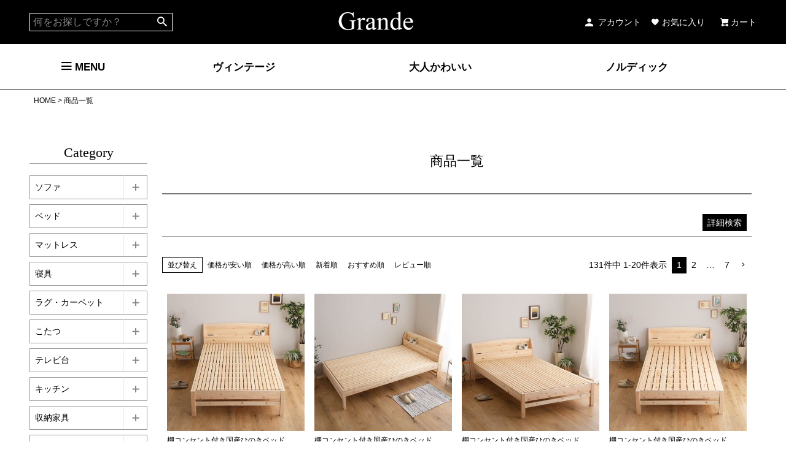

--- FILE ---
content_type: text/html;charset=UTF-8
request_url: https://www.grande-e.jp/p/search?tag=%E3%83%8E%E3%83%AB%E3%83%87%E3%82%A3%E3%83%83%E3%82%AF&tag=%E3%83%99%E3%83%83%E3%83%89
body_size: 39386
content:
<!DOCTYPE html>
<html lang="ja"><head>
  <meta charset="UTF-8">
  
  <title>商品一覧 | 家具通販のグランデ本店</title>
  <meta name="viewport" content="width=device-width">


    <meta name="description" content="商品一覧 家具通販のグランデ本店">
    <meta name="keywords" content=",家具通販のグランデ本店">
  
  <link rel="stylesheet" href="https://grande.itembox.design/system/fs_style.css?t=20250716043823">
  <link rel="stylesheet" href="https://grande.itembox.design/generate/theme1/fs_theme.css?t=20250716043823">
  <link rel="stylesheet" href="https://grande.itembox.design/generate/theme1/fs_original.css?t=20250716043823">
  
  <link rel="canonical" href="https://www.grande-e.jp/p/search">
  <link rel="next" href="https://www.grande-e.jp/p/search?tag=%E3%83%8E%E3%83%AB%E3%83%87%E3%82%A3%E3%83%83%E3%82%AF&tag=%E3%83%99%E3%83%83%E3%83%89&page=2&sort=keyword">
  
  
  
  <script>
    window._FS=window._FS||{};_FS.val={"tiktok":{"enabled":false,"pixelCode":null},"recaptcha":{"enabled":false,"siteKey":null},"clientInfo":{"memberId":"guest","fullName":"ゲスト","lastName":"","firstName":"ゲスト","nickName":"ゲスト","stageId":"","stageName":"","subscribedToNewsletter":"false","loggedIn":"false","totalPoints":"","activePoints":"","pendingPoints":"","purchasePointExpiration":"","specialPointExpiration":"","specialPoints":"","pointRate":"","companyName":"","membershipCardNo":"","wishlist":"","prefecture":""},"enhancedEC":{"ga4Dimensions":{"userScope":{"stage":"{@ member.stage_order @}","login":"{@ member.logged_in @}"}},"searchURL":"%2Fp%2Fsearch%3Ftag%3D%25%25E3%25%2583%25%258E%25%25E3%25%2583%25%25AB%25%25E3%25%2583%25%2587%25%25E3%25%2582%25%25A3%25%25E3%25%2583%25%2583%25%25E3%25%2582%25%25AF%26tag%3D%25%25E3%25%2583%25%2599%25%25E3%25%2583%25%2583%25%25E3%25%2583%25%2589%26sort%3Dkeyword","amazonCheckoutName":"Amazon Pay","searchKeyword":"","measurementId":"G-R4B3M9C3PS","dimensions":{"dimension1":{"key":"log","value":"{@ member.logged_in @}"},"dimension2":{"key":"mem","value":"{@ member.stage_order @}"}}},"shopKey":"grande","device":"PC","cart":{"stayOnPage":true}};
  </script>
  
  <script src="/shop/js/webstore-nr.js?t=20250716043823"></script>
  <script src="/shop/js/webstore-vg.js?t=20250716043823"></script>
  
    <script src="//r2.future-shop.jp/fs.grande/pc/recommend.js"></script>
  
  
  
  
  
  
  
    <script type="text/javascript" >
      document.addEventListener('DOMContentLoaded', function() {
        _FS.CMATag('{"fs_member_id":"{@ member.id @}","fs_page_kind":"other"}')
      })
    </script>
  
  
  <!-- メガドロップダウンメニュー用 ヘッダーナビゲーション　テイスト別 -->
<link rel="stylesheet" href="https://cdnjs.cloudflare.com/ajax/libs/normalize/3.0.3/normalize.min.css">
<link rel="stylesheet" href="https://grande.itembox.design/item/plug-in/megamenu-js-master/css/style.css?t=20251104131254">
<link rel="stylesheet" href="https://grande.itembox.design/item/plug-in/megamenu-js-master/css/ionicons.min.css?t=20251104131254">

<script src="https://cdnjs.cloudflare.com/ajax/libs/modernizr/2.8.3/modernizr.min.js"></script>
<script src="https://ajax.googleapis.com/ajax/libs/jquery/1.11.3/jquery.min.js" type="text/javascript">
</script>

<!-- テスト用 -->
<!-- link rel="stylesheet" href="https://grande.itembox.design/item/css/test.css?t=21082301" -->
<!-- script src="https://grande.itembox.design/item/js/test.js?t=21082305"></script -->


<script type="text/javascript">

/*global $ */
$(document).ready(function () {

    "use strict";

    $('.menu > ul > li:has( > ul)').addClass('menu-dropdown-icon');
    //Checks if li has sub (ul) and adds class for toggle icon - just an UI


    $('.menu > ul > li > ul:not(:has(ul))').addClass('normal-sub');
    //Checks if drodown menu's li elements have anothere level (ul), if not the dropdown is shown as regular dropdown, not a mega menu (thanks Luka Kladaric)

//    $(".menu > ul").before("<a href=\"#\" class=\"menu-mobile\">Navigation</a>");
        $(".menu > ul").addClass('show-on-mobile');

    //Adds menu-mobile class (for mobile toggle menu) before the normal menu
    //Mobile menu is hidden if width is more then 959px, but normal menu is displayed
    //Normal menu is hidden if width is below 959px, and jquery adds mobile menu
    //Done this way so it can be used with wordpress without any trouble

    $(".menu > ul > li").hover(
        function (e) {
            if ($(window).width() > 120) {
                $(this).children("ul").fadeIn(150).css('display','table');
                e.preventDefault();
            }
        }, function (e) {
            if ($(window).width() > 120) {
                $(this).children("ul").fadeOut(150);
                e.preventDefault();
            }
        }
    );
    //If width is more than 943px(599px) dropdowns are displayed on hover


    //the following hides the menu when a click is registered outside
    $(document).on('click', function(e){
        if($(e.target).parents('.menu').length === 0)
            $(".menu > ul").removeClass('show-on-mobile');
    });

    $(".menu > ul > li").click(function() {
        //no more overlapping menus
        //hides other children menus when a list item with children menus is clicked
        var thisMenu = $(this).children("ul");
        var prevState = thisMenu.css('display');
        $(".menu > ul > li > ul").fadeOut();
        if ($(window).width() < 943) {
            if(prevState !== 'block')
                thisMenu.fadeIn(150);
        }
    });
    //If width is less or equal to 943px dropdowns are displayed on click (thanks Aman Jain from stackoverflow)

    $(".menu-mobile").click(function (e) {
        $(".menu > ul").toggleClass('show-on-mobile');
        e.preventDefault();
    });
    //when clicked on mobile-menu, normal menu is shown as a list, classic rwd menu story (thanks mwl from stackoverflow)

});


</script>

<link rel="stylesheet" href="https://grande.itembox.design/item/css/headernavi.css?t=20251104131254">
<link rel="stylesheet" href="https://grande.itembox.design/item/css/categorymenu.css?t=20251104131254">
<script type="text/javascript">

 $(function(){
   $("ul.fs-pt-menu--lv2").after("<span class='btn'></span>");
   $("ul.fs-pt-menu--lv2").hide();
   $("ul .btn").on("click", function() {
     $(this).prev("ul").slideToggle();
     $(this).toggleClass("active");
        });
    })

</script>
<script src="https://grande.itembox.design/item/js/searchform.js?t=20251104131254" async=""></script>

<link rel="stylesheet" href="https://grande.itembox.design/item/css/itemlist.css?t=20251104131254">
<script async src="https://www.googletagmanager.com/gtag/js?id=G-R4B3M9C3PS"></script>

<script><!--
_FS.setTrackingTag('%3Cscript%3E%0A++%21%28function+%28w%2C+d%2C+t%2C+u%2C+n%2C+s%2C+c%29+%7B%0A++++w%5Bn%5D+%3D+w%5Bn%5D+%7C%7C+function+%28%29+%7B%0A++++++%28w%5Bn%5D.queue+%3D+w%5Bn%5D.queue+%7C%7C+%5B%5D%29.push%28arguments%29%3B%0A++++%7D%3B%0A++++s+%3D+d.createElement%28t%29%3B%0A++++c+%3D+d.getElementsByTagName%28t%29%5B0%5D%3B%0A++++s.async+%3D+1%3B%0A++++s.src+%3D+u%3B%0A++++c.parentNode.insertBefore%28s%2C+c%29%3B%0A++%7D%29%28window%2C+document%2C+%27script%27%2C+%27https%3A%2F%2Ftag.ecbooster.jp%2Fproduction%2Ffutureshop%2F8e1ec987-b7b3-4b1c-851b-64c8789f56f7%2F17aa10aa-1333-4979-aadb-27c0df218b97.js%27%2C+%27ecbooster_tag%27%29%3B%0A++ecbooster_tag%28%7B%0A++++page%3A+%22SearchResults%22%2C%0A++%7D%29%3B%0A%3C%2Fscript%3E%0A%3C%21--+Google+tag+%28gtag.js%29+--%3E%0A%3Cscript+async+src%3D%22https%3A%2F%2Fwww.googletagmanager.com%2Fgtag%2Fjs%3Fid%3DG-R4B3M9C3PS%22%3E%3C%2Fscript%3E%0A%3Cscript%3E%0A++window.dataLayer+%3D+window.dataLayer+%7C%7C+%5B%5D%3B%0A++function+gtag%28%29%7BdataLayer.push%28arguments%29%3B%7D%0A++gtag%28%27js%27%2C+new+Date%28%29%29%3B%0A%0A++gtag%28%27config%27%2C+%27G-R4B3M9C3PS%27%29%3B%0A%3C%2Fscript%3E');
--></script>
</head>
<body class="fs-body-search" id="fs_ProductSearch">

<div class="fs-l-page">
<div class="page_bannerArea" id="panelLowerArea">
<!-- **ポップアップバナー曜日ごと（フリーパーツ）↓↓ -->
<div style="text-align: center">
<div id="Sun" style="display:none;">
  <!--日曜日に表示する内容-->
</div>
<div id="Mon" style="display:none;">
  <!--月曜日に表示する内容-->
</div>
<div id="Tue" style="display:none;">
  <!--火曜日に表示する内容-->
</div>
<div id="Wed" style="display:none;">
  <!--水曜日に表示する内容-->
</div>
<div id="Thu" style="display:none;">
  <!--木曜日に表示する内容-->
</div>
<div id="Fri" style="display:none;">
  <!--金曜日に表示する内容
  
<div class="overlay">
<div class="btn_area">
<div class="btn_transparent"><i class="fs-icon--close"></i></div>
<div class="btn_white"><p><img src="https://grande.itembox.design/item/image/banner/friday_960x960.jpg" width="100%"></p>
<button class="btn_close">閉じる</button></div>

</div>
</div>

<script src="https://grande.itembox.design/item/plug-in/jquery-cookie-master/src/jquery.cookie.js"></script>

<script type="text/javascript">
$(function(){
//$("body").css("overflow-y", "hidden");  // 本文の縦スクロールを無効
$(".overlay").show();
$.cookie('btnFlg') == 'on'?$(".overlay").hide():$(".overlay").show();
$(".btn_area .btn_close, i, .overlay").unbind().click(function(){
$(".overlay").fadeOut();
//$("body").css("overflow-y","auto");     // 本文の縦スクロールを有効

var date = new Date();
var midnight = new Date(date.getFullYear(), date.getMonth(), date.getDate(), 23, 59, 59);

$.cookie('btnFlg', 'on', { expires: midnight,path: '/' }); //cookieの保存

});
  // 閉じるボタン
  const modalClose = document.getElementsByClassName('js_modal_close');
  for( var i = 0; i < modalClose.length; i++ ) {
    modalClose[i].onclick = function () {
      modal.classList.remove("is_active");
    }
  }
});
</script>
	
<style>
.overlay {
display: none;
width: 100%;
height: 100%;
background: rgba(0,0,0,0.6);
position: fixed;
z-index: 600;
}
.btn_area {
position: absolute;
top: 50%;
left: 50%;
transform: translate(-50%,-50%);
text-align: center;
z-index: 610;
}
.btn_transparent{
text-align: right;
}
.btn_area i {
color: #fff;
font-size: 2em;
}
.btn_white {
background: #fff;
padding: 35px;
}
.btn_area img {
  max-height: calc(100vh - 400px);
  width: auto;
}
.btn_area button.btn_close {
display: block;
margin: 0 auto;
background: #000;
color: #fff;
padding: 20px 40px;
border: none;
}
.btn_area button.btn_close:hover {
background: #777
}

@media screen and (max-width:768px) { /*スマホの時*/
.btn_white {
padding: 15px;
}
.btn_area button.btn_close {
padding: 5px 40px;
border: none
}
.btn_area {
width: 85%;
}
}

</style>-->
</div>
<div id="Sat" style="display:none;">
  <!--土曜日に表示する内容-->
</div>
</div>

<script>
  var today = new Date() ;
  var weekday = [ "Sun", "Mon", "Tue", "Wed", "Thu", "Fri", "Sat" ] ;  
  document.getElementById(weekday[today.getDay()]).style.display="block";
</script>
<!-- **ポップアップバナー曜日ごと↑↑ -->
</div>
<header class="fs-l-header">
<!-- **ヘッダーナビゲーション（フリーパーツ）↓↓ --> 
<!-- ※※　メガメニュー背景画像設定場所:itembox/item/plug-in/megamenu-js-master/css/style.css（その他動きはjs/megamenu.jsなど参照） ※※-->
<div id="modal_overlay" style="display: none;"></div>
<nav class="fs-p-headerNavBar" id="global-nav">
  <div class="fs-p-headerNavigation" id="fs_p_headerNavigation">
    <div class="fs-p-headerNavigation__search fs-p-searchForm">
      <div id="modal_overlay2" style="display: none;"></div>
      <form action="/p/search" method="get" id="keywordtxt">
        <span class="fs-p-searchForm__inputGroup fs-p-inputGroup">
        <input type="text" name="keyword" maxlength="1000" placeholder="何をお探しですか？" class="fs-p-searchForm__input fs-p-inputGroup__input" value="">
        <button type="submit" class="fs-p-searchForm__button fs-p-inputGroup__button">検索</button>
        </span>
      </form>
    </div>
    <div class="fs-l-header__logo">
      <div class="fs-p-logo"> <a href="https://www.grande-e.jp"><img src="https://grande.itembox.design/item/image/header/logo.png?t=20210719131935" alt="sample shop" class="fs-p-logo__image"></a> </div>
    </div>
    <ul class="fs-p-headerNavigation__list">
      <li class="fs-p-headerNavigation__listItem"> <a href="/my/top" class="fs-p-headerNavigation__link"><i class="fs-icon--member headericoaccount"></i>アカウント</a> </li>
      <li class="fs-p-headerNavigation__listItem"> <a href="/my/wishlist" class="fs-p-headerNavigation__link"><i class="fs-icon--heart"></i>お気に入り</a> </li>
      <li class="fs-p-headerNavigation__listItem"> <a href="/p/cart" class="fs-p-headerNavigation__viewCartButton fs-p-headerNavigation__link"> <i class="fs-icon--cart02"></i> <span class="fs-p-headerNavigation__viewCartButton__label">カート</span> <span class="fs-p-cartItemNumber fs-client-cart-count fs-clientInfo"></span> </a> </li>
    </ul>
  </div>
  <!-- ** フリーパーツ：ヘッダナビゲーション_GR_テイスト別の呼び出し -->
  <!-- ** フリーパーツ:ヘッダナビゲーション_GR_テイスト別 ** ↓↓↓ -->
  <div class="tasteNavicontainer">
    <div class="menu-container">
      <div class="menu">
        <ul>
          <li><a href=""><i class="fs-icon--navCtrl"></i> MENU</a>
            <ul>
              <li><div class="tab-vertical-wapper"> 
<div class="tab-vertical">
  <ul id="tab-vertical__tit">
    <li class="current">カテゴリー</li>
    <li class="">ブランド</li>
    <li class="">新着情報</li>
    <li class="">ランキング</li>
    <li class="">おすすめ</li>
  </ul>
  <div id="tab-vertical__content">
    <div class="tab-vertical__contentarea current">  
<div class="tab-holizontal">
  <ul id="tab-holi__tit">
    <li class="tab-holi_titlist"><img src="https://grande.itembox.design/item/image/icon/category/sofa.png">
      <p>ソファ</p>
    </li>
    <li class="tab-holi_titlist"><img src="https://grande.itembox.design/item/image/icon/category/bed.png">
      <p>ベッド</p>
    </li>
    <li class="tab-holi_titlist"><img src="https://grande.itembox.design/item/image/icon/category/mattress.png">
      <p>マットレス</p>
    </li>
    <li class="tab-holi_titlist"><img src="https://grande.itembox.design/item/image/icon/category/bedding.png">
      <p>寝具</p>
    </li>
    <li class="tab-holi_titlist"><img src="https://grande.itembox.design/item/image/icon/category/rug.png">
      <p>ラグ・カーペット</p>
    </li>
    <li class="tab-holi_titlist"><img src="https://grande.itembox.design/item/image/icon/category/kotatsu.png">
      <p>こたつ</p>
    </li>
    <li class="tab-holi_titlist"><img src="https://grande.itembox.design/item/image/icon/category/tvboard.png">
      <p>テレビ台</p>
    </li>
    <li class="tab-holi_titlist"><img src="https://grande.itembox.design/item/image/icon/category/kitchen.png">
      <p>キッチン</p>
    </li>
    <li class="tab-holi_titlist"><img src="https://grande.itembox.design/item/image/icon/category/storage.png">
      <p>収納家具</p>
    </li>
  </ul>
  <ul id="tab-holi__cont">
    <li class="tab-holi__contlist">
      <div class="tab-holi__item common-flex"><a href="https://www.grande-e.jp/c/40907">全てのソファ</a>
        <ul class="tab-holi__itemlist">
          <li><a href="https://www.grande-e.jp/c/40907/66217">1人掛け</a></li>
          <li><a href="https://www.grande-e.jp/c/40907/66218">2人掛け</a></li>
          <li><a href="https://www.grande-e.jp/c/40907/66219">3人掛け(以上)</a></li>
          <li><a href="https://www.grande-e.jp/c/40907/46424">ソファベッド</a></li>
          <li><a href="https://www.grande-e.jp/c/40907/66221">カウチ・コーナーソファ</a></li>
          <li><a href="https://www.grande-e.jp/c/40907/66222">フロアソファ</a></li>
          <li><a href="https://www.grande-e.jp/c/40907/gr332">リクライニングソファ</a></li>
          <li><a href="https://www.grande-e.jp/c/40907/gr308">オプション</a></li>
        </ul>
      </div>
    </li>
    <li class="tab-holi__contlist">
      <div class="tab-holi__item common-flex"><a href="https://www.grande-e.jp/c/46128">全てのベッド</a>
        <ul class="tab-holi__itemlist">
          <li><a href="https://www.grande-e.jp/c/46128/gr335">セミシングルベッド</a></li>
          <li><a href="https://www.grande-e.jp/c/46128/59112">シングルベッド</a></li>
          <li><a href="https://www.grande-e.jp/c/46128/59114">セミダブルベッド</a></li>
          <li><a href="https://www.grande-e.jp/c/46128/59113">ダブルベッド</a></li>
          <li><a href="https://www.grande-e.jp/c/46128/gr337">クイーンベッド</a></li>
          <li><a href="https://www.grande-e.jp/c/46128/gr338">キングベッド</a></li>
          <li><a href="https://www.grande-e.jp/c/46128/gr339">ベッドフレーム</a></li>
          <li><a href="https://www.grande-e.jp/c/46128/46422">収納ベッド</a></li>
          <li><a href="https://www.grande-e.jp/c/46128/46423">フロアベッド</a></li>
          <li><a href="https://www.grande-e.jp/c/46128/46425">脚付きマットレスベッド</a></li>
          <li><a href="https://www.grande-e.jp/c/46128/46420">すのこベッド</a></li>
          <li><a href="https://www.grande-e.jp/c/46128/46421">ロフト・システムベッド</a></li>
          <li><a href="https://www.grande-e.jp/c/46128/46426">2段ベッド・3段ベッド</a></li>
          <li><a href="https://www.grande-e.jp/c/46128/59293">パイプベッド</a></li>
          <li><a href="https://www.grande-e.jp/c/46128/46418">折りたたみベッド</a></li>
          <li><a href="https://www.grande-e.jp/c/46128/gr341">すのこマット</a></li>
          <li><a href="https://www.grande-e.jp/c/46128/gr342">その他</a></li>
        </ul>
      </div>    
    </li>
    <li class="tab-holi__contlist">
      <div class="tab-holi__item common-flex"><a href="https://www.grande-e.jp/c/gr330">全てのマットレス</a>
        <ul class="tab-holi__itemlist">
          <li><a href="https://www.grande-e.jp/c/gr330/gr347">セミシングルサイズ</a></li>
          <li><a href="https://www.grande-e.jp/c/gr330/gr348">シングルサイズ</a></li>
          <li><a href="https://www.grande-e.jp/c/gr330/gr349">セミダブルサイズ</a></li>
          <li><a href="https://www.grande-e.jp/c/gr330/gr350">ダブルサイズ</a></li>
          <li><a href="https://www.grande-e.jp/c/gr330/gr351">ポケットコイル</a></li>
          <li><a href="https://www.grande-e.jp/c/gr330/gr352">ボンネルコイル</a></li>
          <li><a href="https://www.grande-e.jp/c/gr330/gr354">高反発</a></li>
          <li><a href="https://www.grande-e.jp/c/gr330/gr355">マルチラス</a></li>
        </ul>
      </div>
    </li>
    <li class="tab-holi__contlist">
      <div class="tab-holi__item common-flex"><a href="https://www.grande-e.jp/c/gr330">全ての寝具</a>
        <ul class="tab-holi__itemlist">
          <li><a href="https://www.grande-e.jp/c/52350/59615">敷き布団</a></li>
          <li><a href="https://www.grande-e.jp/c/52350/gr343">シーツ</a></li>
          <li><a href="https://www.grande-e.jp/c/52350/57017">敷きパッド</a></li>
          <li><a href="https://www.grande-e.jp/c/52350/59133">寝具セット</a></li>
          <li><a href="https://www.grande-e.jp/c/52350/58715">まくら</a></li>
          <li><a href="https://www.grande-e.jp/c/52350/gr345">まくらカバー</a></li>
        </ul>
      </div>
    </li>
    <li class="tab-holi__contlist">
      <div class="tab-holi__item common-flex"><a href="https://www.grande-e.jp/c/59199">全てのラグ・カーペット</a>
        <ul class="tab-holi__itemlist">
          <li><a href="https://www.grande-e.jp/c/59199/gr357">長方形（約100×140cm）</a></li>
          <li><a href="https://www.grande-e.jp/c/59199/gr358">長方形（約140×200cm</a></li>
          <li><a href="https://www.grande-e.jp/c/59199/gr359">長方形（約200×250cm）</a></li>
          <li><a href="https://www.grande-e.jp/c/59199/gr360">長方形（約200×300cm）</a></li>
          <li><a href="https://www.grande-e.jp/c/59199/gr361">正方形（約190×190cm）</a></li>
          <li><a href="https://www.grande-e.jp/c/59199/gr362">円形（直径約100cm）</a></li>
          <li><a href="https://www.grande-e.jp/c/59199/gr363">円形（直径約140cm）</a></li>
          <li><a href="https://www.grande-e.jp/c/59199/gr364">円形（直径約200cm）</a></li>
          <li><a href="https://www.grande-e.jp/c/59199/gr365">キッチンマット</a></li>
          <li><a href="https://www.grande-e.jp/c/59199/gr366">玄関ラグマット</a></li>
          <li><a href="https://www.grande-e.jp/c/59199/gr537">ジョイントマット</a></li>
          <li><a href="https://www.grande-e.jp/c/59199/5926">その他</a></li>
        </ul>
      </div>
    </li>
    <li class="tab-holi__contlist">
      <div class="tab-holi__item common-flex"><a href="https://www.grande-e.jp/c/43812">全てのこたつ</a>
        <ul class="tab-holi__itemlist">
          <li><a href="https://www.grande-e.jp/c/43812/43813">テーブル単品</a></li>
          <li><a href="https://www.grande-e.jp/c/43812/59405">こたつ布団</a></li>
          <li><a href="https://www.grande-e.jp/c/43812/43814">こたつセット</a></li>
          <li><a href="https://www.grande-e.jp/c/43812/gr367">3点セット</a></li>
          <li><a href="https://www.grande-e.jp/c/43812/59920">カジュアル</a></li>
          <li><a href="https://www.grande-e.jp/c/43812/56847">ヴィンテージ</a></li>
        </ul>
      </div>
    </li>
    <li class="tab-holi__contlist">
      <div class="tab-holi__item common-flex"><a href="https://www.grande-e.jp/c/43503">全てのテレビ台</a>
        <ul class="tab-holi__itemlist">
          <li><a href="https://www.grande-e.jp/c/43503/gr525">99cm幅以下</a></li>
          <li><a href="https://www.grande-e.jp/c/43503/gr526">100～129cm幅</a></li>
          <li><a href="https://www.grande-e.jp/c/43503/gr527">130～149cm幅</a></li>
          <li><a href="https://www.grande-e.jp/c/43503/gr528">150cm幅以上</a></li>
          <li><a href="https://www.grande-e.jp/c/43503/gr529">伸縮タイプ</a></li>
          <li><a href="https://www.grande-e.jp/c/43503/gr530">ローボード</a></li>
        </ul>
      </div>
    </li>
    <li class="tab-holi__contlist">
      <div class="tab-holi__item common-flex"><a href="https://www.grande-e.jp/c/gr329">全てのキッチン</a>
        <ul class="tab-holi__itemlist">
          <li><a href="https://www.grande-e.jp/c/gr329/35433">キッチン収納</a></li>
          <li><a href="https://www.grande-e.jp/c/gr329/57902">キッチン用品</a></li>
        </ul>
      </div>
    </li>
    <li class="tab-holi__contlist">
      <div class="tab-holi__item common-flex"><a href="https://www.grande-e.jp/c/35536">全ての収納家具</a>
        <ul class="tab-holi__itemlist">
          <li><a href="https://www.grande-e.jp/c/35536/46414">本棚</a></li>
          <li><a href="https://www.grande-e.jp/c/35536/72384">隙間収納</a></li>
          <li><a href="https://www.grande-e.jp/c/35536/gr369">鏡面家具</a></li>
          <li><a href="https://www.grande-e.jp/c/35536/52527">チェスト・衣類収納</a></li>
          <li><a href="https://www.grande-e.jp/c/35536/61424">ラック・シェルフ</a></li>
          <li><a href="https://www.grande-e.jp/c/35536/35791">ディスプレイラック</a></li>
          <li><a href="https://www.grande-e.jp/c/35536/gr370">カラーボックス</a></li>
          <li><a href="https://www.grande-e.jp/c/35536/58794">電話台・ファックス台</a></li>
          <li><a href="https://www.grande-e.jp/c/35536/44540">玄関収納</a></li>
          <li><a href="https://www.grande-e.jp/c/35536/56848">ランドリー収納</a></li>
        </ul>
      </div>
    </li>
  </ul>
  
  <ul id="tab-holi__tit2">
    <li class="tab-holi_titlist"><img src="https://grande.itembox.design/item/image/icon/category/dining.png">
      <p>ダイニング</p>
    </li>
    <li class="tab-holi_titlist"><img src="https://grande.itembox.design/item/image/icon/category/desk.png">
      <p>机・デスク</p>
    </li>
    <li class="tab-holi_titlist"><img src="https://grande.itembox.design/item/image/icon/category/table.png">
      <p>テーブル</p>
    </li>
    <li class="tab-holi_titlist"><img src="https://grande.itembox.design/item/image/icon/category/chair.png">
      <p>チェア</p>
    </li>
    <li class="tab-holi_titlist"><img src="https://grande.itembox.design/item/image/icon/category/zaisu.png">
      <p>座椅子</p>
    </li>
    <li class="tab-holi_titlist"><img src="https://grande.itembox.design/item/image/icon/category/exterior.png">
      <p>エクステリア</p>
    </li>
    <li class="tab-holi_titlist"><img src="https://grande.itembox.design/item/image/icon/category/kids.png">
      <p>キッズ用品</p>
    </li>
    <li class="tab-holi_titlist"><img src="https://grande.itembox.design/item/image/icon/category/goods.png">
      <p>生活雑貨・その他</p>
    </li>
    <li class="tab-holi_titlist"><img src="https://grande.itembox.design/item/image/icon/category/electric.png">
      <p>生活家電</p>
    </li>
  </ul>
  <ul id="tab-holi__cont2">
    <li class="tab-holi__contlist">
      <div class="tab-holi__item common-flex"><a href="https://www.grande-e.jp/c/44885">全てのダイニング</a>
        <ul class="tab-holi__itemlist">
          <li><a href="https://www.grande-e.jp/c/44885/44887">テーブル</a></li>
          <li><a href="https://www.grande-e.jp/c/44885/44888">チェア</a></li>
          <li><a href="https://www.grande-e.jp/c/44885/gr373">ベンチ</a></li>
          <li><a href="https://www.grande-e.jp/c/44885/gr374">ソファ</a></li>
          <li><a href="https://www.grande-e.jp/c/44885/44886">3点セット</a></li>
          <li><a href="https://www.grande-e.jp/c/44885/gr375">4点セット</a></li>
          <li><a href="https://www.grande-e.jp/c/44885/gr376">5点セット以上</a></li>
        </ul>
      </div>
    </li>
    <li class="tab-holi__contlist">
      <div class="tab-holi__item common-flex"><a href="https://www.grande-e.jp/c/40911">全ての机・デスク</a>
        <ul class="tab-holi__itemlist">
          <li><a href="https://www.grande-e.jp/c/40911/40912">パソコンデスク</a></li>
          <li><a href="https://www.grande-e.jp/c/40911/gr378">ガラスデスク</a></li>
        </ul>
      </div>
    </li>
    <li class="tab-holi__contlist">
      <div class="tab-holi__item common-flex"><a href="https://www.grande-e.jp/c/57904">全てのテーブル</a>
        <ul class="tab-holi__itemlist">
          <li><a href="https://www.grande-e.jp/c/57904/59462">ローテーブル</a></li>
          <li><a href="https://www.grande-e.jp/c/57904/gr380">木製テーブル</a></li>
          <li><a href="https://www.grande-e.jp/c/57904/gr381">ガラステーブル</a></li>
          <li><a href="https://www.grande-e.jp/c/57904/gr382">カフェテーブル</a></li>
        </ul>
      </div>
    </li>
    <li class="tab-holi__contlist">
      <div class="tab-holi__item common-flex"><a href="https://www.grande-e.jp/c/46337">全てのチェア</a>
        <ul class="tab-holi__itemlist">
          <li><a href="https://www.grande-e.jp/c/46337/46338">オフィスチェア</a></li>
          <li><a href="https://www.grande-e.jp/c/46337/gr384">スツール</a></li>
          <li><a href="https://www.grande-e.jp/c/46337/gr386">学習椅子</a></li>
          <li><a href="https://www.grande-e.jp/c/46337/gr387">リクライニング・ロッキングチェア</a></li>
        </ul>
      </div>
    </li>
    <li class="tab-holi__contlist">
      <div class="tab-holi__item common-flex"><a href="https://www.grande-e.jp/c/40910">全ての座椅子</a>
        <ul class="tab-holi__itemlist">
          <li><a href="https://www.grande-e.jp/c/40910/gr389">低反発</a></li>
          <li><a href="https://www.grande-e.jp/c/40910/gr390">360度回転</a></li>
          <li><a href="https://www.grande-e.jp/c/40910/gr391">リクライニング</a></li>
          <li><a href="https://www.grande-e.jp/c/40910/gr392">ファブリック・メッシュ生地</a></li>
          <li><a href="https://www.grande-e.jp/c/40910/gr393">レザー生地</a></li>
          <li><a href="https://www.grande-e.jp/c/40910/gr394">ゲーム座椅子</a></li>
          <li><a href="https://www.grande-e.jp/c/40910/gr395">ビーズクッション</a></li>
          <li><a href="https://www.grande-e.jp/c/40910/gr396">高座椅子</a></li>
          <li><a href="https://www.grande-e.jp/c/40910/gr397">その他</a></li>
        </ul>
      </div>
    </li>
    <li class="tab-holi__contlist">
      <div class="tab-holi__item common-flex"><a href="https://www.grande-e.jp/c/44117">全てのエクステリア</a>
        <ul class="tab-holi__itemlist">
          <li><a href="https://www.grande-e.jp/c/44117/gr398">パラソル</a></li>
          <li><a href="https://www.grande-e.jp/c/44117/gr399">シェード・日よけ</a></li>
          <li><a href="https://www.grande-e.jp/c/44117/44118">ベランダタイル</a></li>
          <li><a href="https://www.grande-e.jp/c/44117/gr400">芝生</a></li>
          <li><a href="https://www.grande-e.jp/c/44117/52820">室外機カバー</a></li>
          <li><a href="https://www.grande-e.jp/c/44117/gr401">ポスト</a></li>
          <li><a href="https://www.grande-e.jp/c/44117/gr402">縁台</a></li>
          <li><a href="https://www.grande-e.jp/c/44117/gr403">ブランコ</a></li>
          <li><a href="https://www.grande-e.jp/c/44117/gr404">フラワースタンド</a></li>
          <li><a href="https://www.grande-e.jp/c/44117/gr405">アーチ・フェンス・ラティス</a></li>
          <li><a href="https://www.grande-e.jp/c/44117/52821">物置き</a></li>
          <li><a href="https://www.grande-e.jp/c/44117/52819">ガーデンファニチャー</a></li>
        </ul>
      </div>
    </li>
    <li class="tab-holi__contlist">
      <div class="tab-holi__item common-flex"><a href="https://www.grande-e.jp/c/gr331">全てのキッズ用品</a>
        <ul class="tab-holi__itemlist">
          <li><a href="https://www.grande-e.jp/c/gr331/gr412">トイレ踏み台</a></li>
          <li><a href="https://www.grande-e.jp/c/gr331/gr413">チェア</a></li>
          <li><a href="https://www.grande-e.jp/c/gr331/gr414">収納</a></li>
          <li><a href="https://www.grande-e.jp/c/gr331/gr415">ソファ</a></li>
        </ul>
      </div>
    </li>
    <li class="tab-holi__contlist">
      <div class="tab-holi__item common-flex"><a href="https://www.grande-e.jp/c/57901">全ての生活雑貨・その他</a>
        <ul class="tab-holi__itemlist">
          <li><a href="https://www.grande-e.jp/c/57901/gr416">ミラー</a></li>
          <li><a href="https://www.grande-e.jp/c/57901/59946">傘立て</a></li>
          <li><a href="https://www.grande-e.jp/c/57901/59466">カーテン・ブラインド</a></li>
          <li><a href="https://www.grande-e.jp/c/57901/gr417">物干しスタンド</a></li>
          <li><a href="https://www.grande-e.jp/c/57901/59015">ステップ</a></li>
          <li><a href="https://www.grande-e.jp/c/57901/59980">ダストボックス</a></li>
          <li><a href="https://www.grande-e.jp/c/57901/59979">ティッシュケース</a></li>
        </ul>
      </div>
    </li>
    <li class="tab-holi__contlist">
      <div class="tab-holi__item common-flex"><a href="https://www.grande-e.jp/c/65432">全ての生活家電</a>
        <ul class="tab-holi__itemlist">
          <li><a href="https://www.grande-e.jp/c/65432/gr419">掃除機</a></li>
          <li><a href="https://www.grande-e.jp/c/65432/gr560">冷蔵庫</a></li>
          <li><a href="https://www.grande-e.jp/c/65432/gr561">テレビ</a></li>
          <li><a href="https://www.grande-e.jp/c/65432/57905">照明</a></li>
          <li><a href="https://www.grande-e.jp/c/65432/gr420">時計</a></li>
          <li><a href="https://www.grande-e.jp/c/65432/gr421">美容・健康家電</a></li>
        </ul>
      </div>
    </li>
  </ul>  
</div>
  
  
  
  
  
  
  
  
  
  
  
  
  
  
  
  
  
  
  
  
  
<style> 

div ul li{
  box-sizing: border-box;
}
li {
  list-style: none;
}

  
  div.tab-holi__item > a{
    -webkit-box-flex: 0;
    flex: 0 0 180px;
  }
  
 .common-flex{
    display: flex;
  }


.tab-holizontal {
  max-width: 1060px;
  width: 100%;
  margin: 0 auto;
}

ul#tab-holi__tit, ul#tab-holi__tit2 {
width: 100%;
margin: 0;
padding: 0;
display: flex;
  
}

ul#tab-holi__tit li, ul#tab-holi__tit2 li {
text-align: center;
cursor: pointer;
flex: 1;
-webkit-box-flex: 1;  
display: flex;
-webkit-box-orient: vertical;
-webkit-box-direction: normal;
flex-direction: column; 
-webkit-box-align: center;
align-items: center;
font-size: 0.7em;
}

ul#tab-holi__cont, ul#tab-holi__cont2 {
width: 100%;
margin: 0px 0px;
padding: 0 0 30px 0;
}

ul#tab-holi__cont li.tab-holi__contlist, ul#tab-holi__cont2 li.tab-holi__contlist {
display: none;
vertical-align: top;
width: 100%;
padding: 2%;
background-color:#FFF;
z-index: 2;
font-size: 0.8em;
}

ul#tab-holi__cont li.current-holi, ul#tab-holi__cont2 li.current-holi {
display: block;
}
  
  ul.tab-holi__itemlist {
    display: -webkit-box;
    display: flex;
    flex-wrap: wrap;
  }

  ul.tab-holi__itemlist li a {
    margin-bottom: 7px;
    padding-right: 5px;
  }
  
  li.tab-holi_titlist > img {
    width: 40px;
    height: 40px;
  }

  li.tab-holi__contlist a {
    position: relative;
box-sizing: border-box;
display: inline-block;    
    padding: 0 0 0 12px;
    width: 170px;
box-sizing: border-box;    
  }
  
li.tab-holi__contlist a::before {
  border-bottom: 4px solid transparent;
    border-left: 4px solid #000;
    border-top: 4px solid transparent;
    content: "";
    left: 0;
    position: absolute;
    top: 4px;
  } 
  

/* 480px〜599px：SP横
------------------------------ */
/*@media screen and (min-width:500px) and (max-width:767px) { 
 .common-flex {
    flex-direction: column;
    align-items: center;
  }
}*/
  
/* 600px〜959px：タブレット
------------------------------ */
/*@media screen and (max-width:499px) {
  .common-flex {
    flex-direction: column;
    align-items: center;
  }
 .tab-holi__item img {
  width: 300px;
  height: 300px;
  margin-right: 10px;
  }
}*/
</style>
  
  
  
  
<script>
$(function(){
  tab_holizontal();
});

function tab_holizontal(){
  // 1行目
  $('#tab-holi__tit li').mouseover(function() {
    $('#tab-holi__cont .tab-holi__contlist').hide();
    $('#tab-holi__tit li').removeClass('current-holi');
    $(this).addClass('current-holi');
    index = $("#tab-holi__tit li").index(this) + 1;
	$('#tab-holi__cont .tab-holi__contlist:nth-child('+index+')').removeClass('current-holi');
	$('#tab-holi__cont .tab-holi__contlist:nth-child('+index+')').show();
	$('#tab-holi__cont .tab-holi__contlist:nth-child('+index+')').addClass('current-holi');
  });

  //2行目
  $('#tab-holi__tit2 li').mouseover(function() {
    $('#tab-holi__cont2 .tab-holi__contlist').hide();
    $('#tab-holi__tit2 li').removeClass('current-holi');
    $(this).addClass('current-holi');
    index = $("#tab-holi__tit2 li").index(this) + 1;
	$('#tab-holi__cont2 .tab-holi__contlist:nth-child('+index+')').removeClass('current-holi');
	$('#tab-holi__cont2 .tab-holi__contlist:nth-child('+index+')').show();
	$('#tab-holi__cont2 .tab-holi__contlist:nth-child('+index+')').addClass('current-holi');
  });
}  
  </script></div>
    <div class="tab-vertical__contentarea"><!-- ↓↓ フリーパーツ：ブランド一覧 -->
<ul id="tab_brand">
<!-- パラメーターのtagの表記：詳細商品検索フォーム用 -->
<li><a href="https://www.grande-e.jp/p/search?tag=&tag=&tag=&tag=アクシス">アクシス</a></li>
<li><a href="https://www.grande-e.jp/p/search?tag=&tag=&tag=&tag=GART">GART</a></li>
<li><a href="https://www.grande-e.jp/p/search?tag=&tag=&tag=&tag=GLAMSTYLE">GLAM STYLE</a></li>
<li><a href="https://www.grande-e.jp/p/search?tag=&tag=&tag=&tag=GRANDE">GRANDE</a></li>
<li><a href="https://www.grande-e.jp/p/search?tag=&tag=&tag=&tag=四国繊維">四国繊維</a></li>
<li><a href="https://www.grande-e.jp/p/search?tag=&tag=&tag=&tag=J.フロント建装">J.フロント建装</a></li>
<li><a href="https://www.grande-e.jp/p/search?tag=&tag=&tag=&tag=住まいスタイル">住まいスタイル</a></li>
<li><a href="https://www.grande-e.jp/p/search?tag=&tag=&tag=&tag=住江織物">住江織物</a></li>
<li><a href="https://www.grande-e.jp/p/search?tag=&tag=&tag=&tag=田中金属製作所">田中金属製作所</a></li>
<li><a href="https://www.grande-e.jp/p/search?tag=&tag=&tag=&tag=トルネ">トルネ</a></li>
<li><a href="https://www.grande-e.jp/p/search?tag=&tag=&tag=&tag=Niceday">Niceday</a></li>
<li><a href="https://www.grande-e.jp/p/search?tag=&tag=&tag=&tag=フリーライフ">フリーライフ</a></li>
<li><a href="https://www.grande-e.jp/p/search?tag=&tag=&tag=&tag=HOMETASTE">HOME TASTE</a></li>
<li><a href="https://www.grande-e.jp/p/search?tag=&tag=&tag=&tag=山崎実業">山崎実業</a></li>
<li><a href="https://www.grande-e.jp/p/search?tag=&tag=&tag=&tag=ヤマト工芸">ヤマト工芸</a></li>
<li><a href="https://www.grande-e.jp/p/search?tag=&tag=&tag=&tag=ヨコヅナクリエーション">ヨコヅナクリエーション</a></li>
<li><a href="https://www.grande-e.jp/p/search?tag=&tag=&tag=&tag=ラタンワールド">ラタンワールド</a></li>
<li><a href="https://www.grande-e.jp/p/search?tag=&tag=&tag=&tag=ROOMESSENCE">ROOM ESSENCE</a></li>
</ul>
<!-- フリーパーツ：ブランド一覧 ↑↑ --></div>
    <div class="tab-vertical__contentarea dw_new"><!-- **ランキング（futureRecommend2_GR_new1ine）（フリーパーツ）↓↓ -->
<script type="text/javascript">
<!--
try{
  _rcmdjp._displayNewItem({
    span: '1month', // 期間
    template:'fs_c_static5-GRCC_1line'
  });
}catch(err){}
//--></script>

<style>
div.dw_new div.fr2-productListItem__imageContainer {
position:relative;
}
div.dw_new a.fr2-productListItem__link > div.fr2-productListItem__imageContainer::before {
    content: "NEW";
    background-color: rgba(0, 0, 0, 0.75);
    font-size: 0.7em;
    display: block;
    position: absolute;
    color: #ffffff;
    padding: 0.25em 0.25em 0.25em 0;
    font-weight: bold;
    width: 5em;
    text-align: center;
    box-sizing: border-box;
    bottom: 0.5em;
    right: 0;
}
</style>
<!-- **ランキング（futureRecommend2_GR_new1ine）（フリーパーツ）↑↑ --></div>
    <div class="tab-vertical__contentarea dw_ranking"><!-- **ランキング（futureRecommend2_GR_ranking）（フリーパーツ）↓↓ -->
<script type="text/javascript">
<!--
try{
_rcmdjp._displayRanking({
type:'pv', // ランキング種別
span:'month', // 期間

template:'fs_c_static5-GRCC' // テンプレート種類
});
}catch(err){}
//--></script>

<style>
div.fr2-productList article.fr2-productListItem{
  counter-increment: rank_pcmenu;
}


div.dw_ranking a.fr2-productListItem__link > div.fr2-productListItem__imageContainer::before {
    content: counter(rank_pcmenu);
    background-color: rgba(0, 0, 0, 0.75);
    font-size: 0.7em;
    display: block;
    position: absolute;
    color: #ffffff;
    padding: 0.25em 0.25em 0.25em 0;
    font-weight: bold;
    width: 3em;
    text-align: center;
    box-sizing: border-box;
    /* border-radius: 0 18px 18px 0; */
}
</style>

<!-- **ランキング（futureRecommend2_GR_ranking）（フリーパーツ）↑↑ --></div>
    <div class="tab-vertical__contentarea dw_pickup"><!-- **ランキング（futureRecommend2_GR_pickup）（フリーパーツ）↓↓ -->
<script type="text/javascript">
try{
_rcmdjp._displayPickup({
  label: 'headerPC_recommend',
  template: 'fs_c_static5-GRCC'
});
} catch(err) {}
</script>
<!-- **ランキング（futureRecommend2_GR_pickup）（フリーパーツ）↑↑ --></div>
  </div>
</div>
  </div> 
   
   
  
  
  
  
  
  
  
  
  
  
  
  
  
  
  
<style> 

div ul li{
  box-sizing: border-box;
}
.tab-vertical-wapper{
background: #f0f0f0;
width: 100%;
padding: 35px;
    color: #000000;
    font-weight: normal;  
}
.tab-vertical {
  width: 1200px;
  display: flex;
  margin: 0 auto;
}

ul#tab-vertical__tit {
width: 200px;
padding: 0;
margin: 0;
}

ul#tab-vertical__tit li{
list-style: none;  
display: inline-block;
width: 100%;
cursor: pointer;
padding: 10px;
margin: 0;
position: relative;  
}

div#tab-vertical__content {
float: left;
width: 1000px;
padding: 0;
height: auto;
}

div#tab-vertical__content div.tab-vertical__contentarea {
display: none;
vertical-align: top;
z-index: 2;
}

div#tab-vertical__content div.current{
display: block;
}
 
ul#tab-vertical__tit li.current{
color: #ffffff;
background: #000000;
margin-right: -2px;
} 
  
  div.tab-vertical__contentarea {
    border-left: 2px solid black;
    padding: 0 20px;
  }
  
  


/* ブランドカテゴリ用 */  
  ul#tab_brand {
    display: flex;
    flex-wrap: wrap;
    padding: 10px 35px;
  }
  ul#tab_brand > li {
    margin-right: 60px;
    margin-bottom: 20px;
    font-size: 0.8em;
    list-style-type: inherit;
  }

  /* futureRecommend2用 */
  h2.fr2-productListItem__productName, span.fr2-price__value, span.fr2-price__value {
    font-size: 0.8em;    
  }
</style>
  
  
  
  
  
  
  
  
  
  
  
  
  
  

<script>
$(function(){
  tab_vertical();
});

function tab_vertical(){
  $('#tab-vertical__tit li').mouseover(function() {
    $('#tab-vertical__content div.tab-vertical__contentarea').hide();
    $('#tab-vertical__tit li').removeClass('current');
    $(this).addClass('current');
    index = $("#tab-vertical__tit li").index(this) + 1;
    $('#tab-vertical__content div.tab-vertical__contentarea:nth-child('+index+')').removeClass('current');
    $('#tab-vertical__content div.tab-vertical__contentarea:nth-child('+index+')').show();
    $('#tab-vertical__content div.tab-vertical__contentarea:nth-child('+index+')').addClass('current');
  });
}  
  </script>
              </li>
            </ul>
          </li>
          <li><a href="https://www.grande-e.jp/p/search?tag=ヴィンテージ">ヴィンテージ</a>
            <ul class="ul_taste">
              <li><a href="https://www.grande-e.jp/p/search?tag=ヴィンテージ&tag=ソファ">ソファ</a>
                <a href="https://www.grande-e.jp/p/search?tag=ヴィンテージ&tag=ベッド">ベッド</a>
                <a href="https://www.grande-e.jp/p/search?tag=ヴィンテージ&tag=マットレス">マットレス</a>
                <a href="https://www.grande-e.jp/p/search?tag=ヴィンテージ&tag=寝具">寝具</a>
                <a href="https://www.grande-e.jp/p/search?tag=ヴィンテージ&tag=ラグ・カーペット">ラグ・カーペット</a>
                <a href="https://www.grande-e.jp/p/search?tag=ヴィンテージ&tag=こたつ">こたつ</a>
              </li>
              <li><a href="https://www.grande-e.jp/p/search?tag=ヴィンテージ&tag=テレビ台">テレビ台</a>
                <a href="https://www.grande-e.jp/p/search?tag=ヴィンテージ&tag=キッチン">キッチン</a>
                <a href="https://www.grande-e.jp/p/search?tag=ヴィンテージ&tag=収納家具">収納家具</a>
                <a href="https://www.grande-e.jp/p/search?tag=ヴィンテージ&tag=ダイニング">ダイニング</a>
                <a href="https://www.grande-e.jp/p/search?tag=ヴィンテージ&tag=机・デスク">机・デスク</a>
                <a href="https://www.grande-e.jp/p/search?tag=ヴィンテージ&tag=テーブル">テーブル</a>
              </li>
              <li><a href="https://www.grande-e.jp/p/search?tag=ヴィンテージ&tag=チェア">チェア</a>
                <a href="https://www.grande-e.jp/p/search?tag=ヴィンテージ&tag=座椅子">座椅子</a>
                <a href="https://www.grande-e.jp/p/search?tag=ヴィンテージ&tag=エクステリア">エクステリア</a>
                <a href="https://www.grande-e.jp/p/search?tag=ヴィンテージ&tag=キッズ用品">キッズ用品</a>
                <a href="https://www.grande-e.jp/p/search?tag=ヴィンテージ&tag=生活雑貨・その他">生活雑貨・その他</a>
                <a href="https://www.grande-e.jp/p/search?tag=ヴィンテージ&tag=生活家電">生活家電</a>
              </li>
            </ul>
          </li>
          <li><a href="https://www.grande-e.jp/p/search?tag=大人かわいい">大人かわいい</a>
            <ul class="ul_taste">
              <li><a href="https://www.grande-e.jp/p/search?tag=大人かわいい&tag=ソファ">ソファ</a>
                <a href="https://www.grande-e.jp/p/search?tag=大人かわいい&tag=ベッド">ベッド</a>
                <a href="https://www.grande-e.jp/p/search?tag=大人かわいい&tag=マットレス">マットレス</a>
                <a href="https://www.grande-e.jp/p/search?tag=大人かわいい&tag=寝具">寝具</a>
                <a href="https://www.grande-e.jp/p/search?tag=大人かわいい&tag=ラグ・カーペット">ラグ・カーペット</a>
                <a href="https://www.grande-e.jp/p/search?tag=大人かわいい&tag=こたつ">こたつ</a>
              </li>
              <li><a href="https://www.grande-e.jp/p/search?tag=大人かわいい&tag=テレビ台">テレビ台</a>
                <a href="https://www.grande-e.jp/p/search?tag=大人かわいい&tag=キッチン">キッチン</a>
                <a href="https://www.grande-e.jp/p/search?tag=大人かわいい&tag=収納家具">収納家具</a>
                <a href="https://www.grande-e.jp/p/search?tag=大人かわいい&tag=ダイニング">ダイニング</a>
                <a href="https://www.grande-e.jp/p/search?tag=大人かわいい&tag=机・デスク">机・デスク</a>
                <a href="https://www.grande-e.jp/p/search?tag=大人かわいい&tag=テーブル">テーブル</a>
              </li>
              <li><a href="https://www.grande-e.jp/p/search?tag=大人かわいい&tag=チェア">チェア</a>
                <a href="https://www.grande-e.jp/p/search?tag=大人かわいい&tag=座椅子">座椅子</a>
                <a href="https://www.grande-e.jp/p/search?tag=大人かわいい&tag=エクステリア">エクステリア</a>
                <a href="https://www.grande-e.jp/p/search?tag=大人かわいい&tag=キッズ用品">キッズ用品</a>
                <a href="https://www.grande-e.jp/p/search?tag=大人かわいい&tag=生活雑貨・その他">生活雑貨・その他</a>
                <a href="https://www.grande-e.jp/p/search?tag=大人かわいい&tag=生活家電">生活家電</a>
              </li>
            </ul>
          </li>
          <li><a href="https://www.grande-e.jp/p/search?tag=ノルディック">ノルディック</a>
            <ul class="ul_taste">
              <li><a href="https://www.grande-e.jp/p/search?tag=ノルディック&tag=ソファ">ソファ</a>
                <a href="https://www.grande-e.jp/p/search?tag=ノルディック&tag=ベッド">ベッド</a>
                <a href="https://www.grande-e.jp/p/search?tag=ノルディック&tag=マットレス">マットレス</a>
                <a href="https://www.grande-e.jp/p/search?tag=ノルディック&tag=寝具">寝具</a>
                <a href="https://www.grande-e.jp/p/search?tag=ノルディック&tag=ラグ・カーペット">ラグ・カーペット</a>
                <a href="https://www.grande-e.jp/p/search?tag=ノルディック&tag=こたつ">こたつ</a>
              </li>
              <li><a href="https://www.grande-e.jp/p/search?tag=ノルディック&tag=テレビ台">テレビ台</a>
                <a href="https://www.grande-e.jp/p/search?tag=ノルディック&tag=キッチン">キッチン</a>
                <a href="https://www.grande-e.jp/p/search?tag=ノルディック&tag=収納家具">収納家具</a>
                <a href="https://www.grande-e.jp/p/search?tag=ノルディック&tag=ダイニング">ダイニング</a>
                <a href="https://www.grande-e.jp/p/search?tag=ノルディック&tag=机・デスク">机・デスク</a>
                <a href="https://www.grande-e.jp/p/search?tag=ノルディック&tag=テーブル">テーブル</a>
              </li>
              <li><a href="https://www.grande-e.jp/p/search?tag=ノルディック&tag=チェア">チェア</a>
                <a href="https://www.grande-e.jp/p/search?tag=ノルディック&tag=座椅子">座椅子</a>
                <a href="https://www.grande-e.jp/p/search?tag=ノルディック&tag=エクステリア">エクステリア</a>
                <a href="https://www.grande-e.jp/p/search?tag=ノルディック&tag=キッズ用品">キッズ用品</a>
                <a href="https://www.grande-e.jp/p/search?tag=ノルディック&tag=生活雑貨・その他">生活雑貨・その他</a>
                <a href="https://www.grande-e.jp/p/search?tag=ノルディック&tag=生活家電">生活家電</a>
              </li>
            </ul>
          </li>
        </ul>
      </div>
    </div>

  </div>
<!-- ** フリーパーツ:ヘッダナビゲーション_GR_テイスト別 ** ↑↑↑ -->
</nav>
<script type="application/ld+json">
{
  "@context": "http://schema.org",
  "@type": "WebSite",
  "url": "https://www.grande-e.jp",
  "potentialAction": {
    "@type": "SearchAction",
    "target": "https://www.grande-e.jp/p/search?keyword={search_term_string}",
    "query-input": "required name=search_term_string"
  }
}
</script> 

<!-- メガドロップダウンメニュー --> 
<!--
<script src="https://grande.itembox.design/item/plug-in/megamenu-js-master/js/megamenu.js"></script> 
-->

<!-- モーダル グローバルナビ/検索フォーム --> 
<!--/* グローバルナビ */--> 
<script>
$(function() {
  $('div.menu > ul > li')
    // マウスポインターがグローバルナビにホバー時の動作
    .mouseover(function(e) {
      $('#modal_overlay').css('display','block');
    })
    // マウスポインターがローバルナビから外れた時の動作
    $('div.menu').mouseout(function(e) {
      $('#modal_overlay').css('display', 'none');
    });
});
</script> 
<!--/* 検索フォーム */--> 
<script>
$(function() {
  // テキストボックスにフォーカス時、フォームの背景色を変化
  $('#keywordtxt')
    .focusin(function(e) {
	console.log('focus');
      $('#modal_overlay2').css('display','block');
    })
    .focusout(function(e) {
      $('#modal_overlay2').css('display','none');
	console.log('notfocus');
    });
});
</script> 
<!-- **ヘッダーナビゲーション（フリーパーツ） ↑↑ -->

</header>
<!-- **パンくずリストパーツ （システムパーツ） ↓↓ -->
<nav class="fs-c-breadcrumb">
<ol class="fs-c-breadcrumb__list">
<li class="fs-c-breadcrumb__listItem">
<a href="/">HOME</a>
</li>
<li class="fs-c-breadcrumb__listItem">
商品一覧
</li>
</ol>
</nav>
<!-- **パンくずリストパーツ （システムパーツ） ↑↑ -->
<main class="fs-l-main"><div id="fs-page-error-container" class="fs-c-panelContainer">
  
  
</div>
<!-- **ドロワーメニュー制御用隠しチェックボックス（フリーパーツ） ↓↓ -->
<input type="checkbox" name="ctrlDrawer" value="" style="display:none;" id="fs_p_ctrlDrawer" class="fs-p-ctrlDrawer">
<!-- **ドロワーメニュー制御用隠しチェックボックス（フリーパーツ） ↑↑ -->
<aside class="fs-p-drawer fs-l-sideArea">
<!-- **ドロワーメニュー上部 （フリーパーツ） ↓↓ -->
<div class="fs-p-drawer__buttonContainer">
  <label for="fs_p_ctrlDrawer" class="fs-p-drawer__button fs-p-drawerButton fs-p-drawerButton--close">
    <i class="fs-p-drawerButton__icon fs-icon--close"></i>
    <span class="fs-p-drawerButton__label">close</span>
  </label>
</div>
<div class="fs-clientInfo">
  <div class="fs-p-drawer__welcomeMsg">
    <div class="fs-p-welcomeMsg">{@ member.last_name @} {@ member.first_name @} 様こんにちは</div>
    <div class="fs-p-memberInfo is-loggedIn--{@ member.logged_in @}">
      <!-- <span class="fs-p-memberInfo__rank">{@ member.stage_name @}会員</span> -->
      <span class="fs-p-memberInfo__points">{@ member.active_points @}ポイント</span>
    </div>
  </div>
  <div class="fs-p-drawer__loginLogout">
    <a href="/p/logout" class="fs-p-drawer__loginLogout__logout is-loggedIn--{@ member.logged_in @}">ログアウト</a>
    <a href="/p/login" class="fs-p-drawer__loginLogout__login is-loggedIn--{@ member.logged_in @}">ログイン</a>
  </div>
</div>
<h2 class="fs-p-drawer__heading">Category</h2>
<!-- **ドロワーメニュー上部 （フリーパーツ）↑↑ -->
<ul class="fs-p-sideMenu fs-pt-menu fs-pt-menu--lv1">

<li class="fs-pt-menu__item fs-pt-menu__item--lv1 fs-pt_menu__item--40907">
<span class="fs-pt-menu__heading fs-pt-menu__heading--lv1">
<a href="/c/40907" class="fs-pt-menu__link fs-pt-menu__link--lv1">ソファ</a>
</span>
<ul class="fs-pt-menu__submenu fs-pt-menu--lv2">

<li class="fs-pt-menu__item fs-pt-menu__item--lv2 fs-pt_menu__item--66217">
<span class="fs-pt-menu__heading fs-pt-menu__heading--lv2">
<a href="/c/40907/66217" class="fs-pt-menu__link fs-pt-menu__link--lv2">1人掛け</a>
</span>
</li>


<li class="fs-pt-menu__item fs-pt-menu__item--lv2 fs-pt_menu__item--66218">
<span class="fs-pt-menu__heading fs-pt-menu__heading--lv2">
<a href="/c/40907/66218" class="fs-pt-menu__link fs-pt-menu__link--lv2">2人掛け</a>
</span>
</li>


<li class="fs-pt-menu__item fs-pt-menu__item--lv2 fs-pt_menu__item--66219">
<span class="fs-pt-menu__heading fs-pt-menu__heading--lv2">
<a href="/c/40907/66219" class="fs-pt-menu__link fs-pt-menu__link--lv2">3人掛け(以上)</a>
</span>
</li>


<li class="fs-pt-menu__item fs-pt-menu__item--lv2 fs-pt_menu__item--46424">
<span class="fs-pt-menu__heading fs-pt-menu__heading--lv2">
<a href="/c/40907/46424" class="fs-pt-menu__link fs-pt-menu__link--lv2">ソファベッド</a>
</span>
</li>


<li class="fs-pt-menu__item fs-pt-menu__item--lv2 fs-pt_menu__item--66221">
<span class="fs-pt-menu__heading fs-pt-menu__heading--lv2">
<a href="/c/40907/66221" class="fs-pt-menu__link fs-pt-menu__link--lv2">カウチ・コーナーソファ</a>
</span>
</li>


<li class="fs-pt-menu__item fs-pt-menu__item--lv2 fs-pt_menu__item--66222">
<span class="fs-pt-menu__heading fs-pt-menu__heading--lv2">
<a href="/c/40907/66222" class="fs-pt-menu__link fs-pt-menu__link--lv2">フロアソファ</a>
</span>
</li>


<li class="fs-pt-menu__item fs-pt-menu__item--lv2 fs-pt_menu__item--gr332">
<span class="fs-pt-menu__heading fs-pt-menu__heading--lv2">
<a href="/c/40907/gr332" class="fs-pt-menu__link fs-pt-menu__link--lv2">リクライニングソファ</a>
</span>
</li>


<li class="fs-pt-menu__item fs-pt-menu__item--lv2 fs-pt_menu__item--gr308">
<span class="fs-pt-menu__heading fs-pt-menu__heading--lv2">
<a href="/c/40907/gr308" class="fs-pt-menu__link fs-pt-menu__link--lv2">オプション</a>
</span>
</li>

</ul>

</li>


<li class="fs-pt-menu__item fs-pt-menu__item--lv1 fs-pt_menu__item--46128">
<span class="fs-pt-menu__heading fs-pt-menu__heading--lv1">
<a href="/c/46128" class="fs-pt-menu__link fs-pt-menu__link--lv1">ベッド</a>
</span>
<ul class="fs-pt-menu__submenu fs-pt-menu--lv2">

<li class="fs-pt-menu__item fs-pt-menu__item--lv2 fs-pt_menu__item--gr335">
<span class="fs-pt-menu__heading fs-pt-menu__heading--lv2">
<a href="/c/46128/gr335" class="fs-pt-menu__link fs-pt-menu__link--lv2">セミシングルベッド</a>
</span>
</li>


<li class="fs-pt-menu__item fs-pt-menu__item--lv2 fs-pt_menu__item--59112">
<span class="fs-pt-menu__heading fs-pt-menu__heading--lv2">
<a href="/c/46128/59112" class="fs-pt-menu__link fs-pt-menu__link--lv2">シングルベッド</a>
</span>
</li>


<li class="fs-pt-menu__item fs-pt-menu__item--lv2 fs-pt_menu__item--59114">
<span class="fs-pt-menu__heading fs-pt-menu__heading--lv2">
<a href="/c/46128/59114" class="fs-pt-menu__link fs-pt-menu__link--lv2">セミダブルベッド</a>
</span>
</li>


<li class="fs-pt-menu__item fs-pt-menu__item--lv2 fs-pt_menu__item--59113">
<span class="fs-pt-menu__heading fs-pt-menu__heading--lv2">
<a href="/c/46128/59113" class="fs-pt-menu__link fs-pt-menu__link--lv2">ダブルベッド</a>
</span>
</li>


<li class="fs-pt-menu__item fs-pt-menu__item--lv2 fs-pt_menu__item--gr337">
<span class="fs-pt-menu__heading fs-pt-menu__heading--lv2">
<a href="/c/46128/gr337" class="fs-pt-menu__link fs-pt-menu__link--lv2">クイーンベッド</a>
</span>
</li>


<li class="fs-pt-menu__item fs-pt-menu__item--lv2 fs-pt_menu__item--gr338">
<span class="fs-pt-menu__heading fs-pt-menu__heading--lv2">
<a href="/c/46128/gr338" class="fs-pt-menu__link fs-pt-menu__link--lv2">キングベッド</a>
</span>
</li>


<li class="fs-pt-menu__item fs-pt-menu__item--lv2 fs-pt_menu__item--gr339">
<span class="fs-pt-menu__heading fs-pt-menu__heading--lv2">
<a href="/c/46128/gr339" class="fs-pt-menu__link fs-pt-menu__link--lv2">ベッドフレーム</a>
</span>
</li>


<li class="fs-pt-menu__item fs-pt-menu__item--lv2 fs-pt_menu__item--46422">
<span class="fs-pt-menu__heading fs-pt-menu__heading--lv2">
<a href="/c/46128/46422" class="fs-pt-menu__link fs-pt-menu__link--lv2">収納ベッド</a>
</span>
</li>


<li class="fs-pt-menu__item fs-pt-menu__item--lv2 fs-pt_menu__item--46423">
<span class="fs-pt-menu__heading fs-pt-menu__heading--lv2">
<a href="/c/46128/46423" class="fs-pt-menu__link fs-pt-menu__link--lv2">フロアベッド</a>
</span>
</li>


<li class="fs-pt-menu__item fs-pt-menu__item--lv2 fs-pt_menu__item--46425">
<span class="fs-pt-menu__heading fs-pt-menu__heading--lv2">
<a href="/c/46128/46425" class="fs-pt-menu__link fs-pt-menu__link--lv2">脚付きマットレスベッド</a>
</span>
</li>


<li class="fs-pt-menu__item fs-pt-menu__item--lv2 fs-pt_menu__item--46420">
<span class="fs-pt-menu__heading fs-pt-menu__heading--lv2">
<a href="/c/46128/46420" class="fs-pt-menu__link fs-pt-menu__link--lv2">すのこベッド</a>
</span>
</li>


<li class="fs-pt-menu__item fs-pt-menu__item--lv2 fs-pt_menu__item--46421">
<span class="fs-pt-menu__heading fs-pt-menu__heading--lv2">
<a href="/c/46128/46421" class="fs-pt-menu__link fs-pt-menu__link--lv2">ロフト・システムベッド</a>
</span>
</li>


<li class="fs-pt-menu__item fs-pt-menu__item--lv2 fs-pt_menu__item--46426">
<span class="fs-pt-menu__heading fs-pt-menu__heading--lv2">
<a href="/c/46128/46426" class="fs-pt-menu__link fs-pt-menu__link--lv2">2段ベッド・3段ベッド</a>
</span>
</li>


<li class="fs-pt-menu__item fs-pt-menu__item--lv2 fs-pt_menu__item--59293">
<span class="fs-pt-menu__heading fs-pt-menu__heading--lv2">
<a href="/c/46128/59293" class="fs-pt-menu__link fs-pt-menu__link--lv2">パイプベッド</a>
</span>
</li>


<li class="fs-pt-menu__item fs-pt-menu__item--lv2 fs-pt_menu__item--46418">
<span class="fs-pt-menu__heading fs-pt-menu__heading--lv2">
<a href="/c/46128/46418" class="fs-pt-menu__link fs-pt-menu__link--lv2">折りたたみベッド</a>
</span>
</li>


<li class="fs-pt-menu__item fs-pt-menu__item--lv2 fs-pt_menu__item--gr341">
<span class="fs-pt-menu__heading fs-pt-menu__heading--lv2">
<a href="/c/46128/gr341" class="fs-pt-menu__link fs-pt-menu__link--lv2">すのこマット</a>
</span>
</li>


<li class="fs-pt-menu__item fs-pt-menu__item--lv2 fs-pt_menu__item--gr342">
<span class="fs-pt-menu__heading fs-pt-menu__heading--lv2">
<a href="/c/46128/gr342" class="fs-pt-menu__link fs-pt-menu__link--lv2">その他</a>
</span>
</li>

</ul>

</li>


<li class="fs-pt-menu__item fs-pt-menu__item--lv1 fs-pt_menu__item--gr330">
<span class="fs-pt-menu__heading fs-pt-menu__heading--lv1">
<a href="/c/gr330" class="fs-pt-menu__link fs-pt-menu__link--lv1">マットレス</a>
</span>
<ul class="fs-pt-menu__submenu fs-pt-menu--lv2">

<li class="fs-pt-menu__item fs-pt-menu__item--lv2 fs-pt_menu__item--gr347">
<span class="fs-pt-menu__heading fs-pt-menu__heading--lv2">
<a href="/c/gr330/gr347" class="fs-pt-menu__link fs-pt-menu__link--lv2">セミシングルサイズ</a>
</span>
</li>


<li class="fs-pt-menu__item fs-pt-menu__item--lv2 fs-pt_menu__item--gr348">
<span class="fs-pt-menu__heading fs-pt-menu__heading--lv2">
<a href="/c/gr330/gr348" class="fs-pt-menu__link fs-pt-menu__link--lv2">シングルサイズ</a>
</span>
</li>


<li class="fs-pt-menu__item fs-pt-menu__item--lv2 fs-pt_menu__item--gr349">
<span class="fs-pt-menu__heading fs-pt-menu__heading--lv2">
<a href="/c/gr330/gr349" class="fs-pt-menu__link fs-pt-menu__link--lv2">セミダブルサイズ</a>
</span>
</li>


<li class="fs-pt-menu__item fs-pt-menu__item--lv2 fs-pt_menu__item--gr350">
<span class="fs-pt-menu__heading fs-pt-menu__heading--lv2">
<a href="/c/gr330/gr350" class="fs-pt-menu__link fs-pt-menu__link--lv2">ダブルサイズ</a>
</span>
</li>


<li class="fs-pt-menu__item fs-pt-menu__item--lv2 fs-pt_menu__item--gr351">
<span class="fs-pt-menu__heading fs-pt-menu__heading--lv2">
<a href="/c/gr330/gr351" class="fs-pt-menu__link fs-pt-menu__link--lv2">ポケットコイル</a>
</span>
</li>


<li class="fs-pt-menu__item fs-pt-menu__item--lv2 fs-pt_menu__item--gr352">
<span class="fs-pt-menu__heading fs-pt-menu__heading--lv2">
<a href="/c/gr330/gr352" class="fs-pt-menu__link fs-pt-menu__link--lv2">ボンネルコイル</a>
</span>
</li>


<li class="fs-pt-menu__item fs-pt-menu__item--lv2 fs-pt_menu__item--gr354">
<span class="fs-pt-menu__heading fs-pt-menu__heading--lv2">
<a href="/c/gr330/gr354" class="fs-pt-menu__link fs-pt-menu__link--lv2">高反発</a>
</span>
</li>


<li class="fs-pt-menu__item fs-pt-menu__item--lv2 fs-pt_menu__item--gr355">
<span class="fs-pt-menu__heading fs-pt-menu__heading--lv2">
<a href="/c/gr330/gr355" class="fs-pt-menu__link fs-pt-menu__link--lv2">マルチラス</a>
</span>
</li>

</ul>

</li>


<li class="fs-pt-menu__item fs-pt-menu__item--lv1 fs-pt_menu__item--52350">
<span class="fs-pt-menu__heading fs-pt-menu__heading--lv1">
<a href="/c/52350" class="fs-pt-menu__link fs-pt-menu__link--lv1">寝具</a>
</span>
<ul class="fs-pt-menu__submenu fs-pt-menu--lv2">

<li class="fs-pt-menu__item fs-pt-menu__item--lv2 fs-pt_menu__item--59615">
<span class="fs-pt-menu__heading fs-pt-menu__heading--lv2">
<a href="/c/52350/59615" class="fs-pt-menu__link fs-pt-menu__link--lv2">敷き布団</a>
</span>
</li>


<li class="fs-pt-menu__item fs-pt-menu__item--lv2 fs-pt_menu__item--gr343">
<span class="fs-pt-menu__heading fs-pt-menu__heading--lv2">
<a href="/c/52350/gr343" class="fs-pt-menu__link fs-pt-menu__link--lv2">シーツ</a>
</span>
</li>


<li class="fs-pt-menu__item fs-pt-menu__item--lv2 fs-pt_menu__item--57017">
<span class="fs-pt-menu__heading fs-pt-menu__heading--lv2">
<a href="/c/52350/57017" class="fs-pt-menu__link fs-pt-menu__link--lv2">敷きパッド</a>
</span>
</li>


<li class="fs-pt-menu__item fs-pt-menu__item--lv2 fs-pt_menu__item--59133">
<span class="fs-pt-menu__heading fs-pt-menu__heading--lv2">
<a href="/c/52350/59133" class="fs-pt-menu__link fs-pt-menu__link--lv2">寝具セット</a>
</span>
</li>


<li class="fs-pt-menu__item fs-pt-menu__item--lv2 fs-pt_menu__item--58715">
<span class="fs-pt-menu__heading fs-pt-menu__heading--lv2">
<a href="/c/52350/58715" class="fs-pt-menu__link fs-pt-menu__link--lv2">まくら</a>
</span>
</li>


<li class="fs-pt-menu__item fs-pt-menu__item--lv2 fs-pt_menu__item--gr345">
<span class="fs-pt-menu__heading fs-pt-menu__heading--lv2">
<a href="/c/52350/gr345" class="fs-pt-menu__link fs-pt-menu__link--lv2">まくらカバー</a>
</span>
</li>

</ul>

</li>


<li class="fs-pt-menu__item fs-pt-menu__item--lv1 fs-pt_menu__item--59199">
<span class="fs-pt-menu__heading fs-pt-menu__heading--lv1">
<a href="/c/59199" class="fs-pt-menu__link fs-pt-menu__link--lv1">ラグ・カーペット</a>
</span>
<ul class="fs-pt-menu__submenu fs-pt-menu--lv2">

<li class="fs-pt-menu__item fs-pt-menu__item--lv2 fs-pt_menu__item--gr357">
<span class="fs-pt-menu__heading fs-pt-menu__heading--lv2">
<a href="/c/59199/gr357" class="fs-pt-menu__link fs-pt-menu__link--lv2">長方形（約100×140cm）</a>
</span>
</li>


<li class="fs-pt-menu__item fs-pt-menu__item--lv2 fs-pt_menu__item--gr358">
<span class="fs-pt-menu__heading fs-pt-menu__heading--lv2">
<a href="/c/59199/gr358" class="fs-pt-menu__link fs-pt-menu__link--lv2">長方形（約140×200cm）</a>
</span>
</li>


<li class="fs-pt-menu__item fs-pt-menu__item--lv2 fs-pt_menu__item--gr359">
<span class="fs-pt-menu__heading fs-pt-menu__heading--lv2">
<a href="/c/59199/gr359" class="fs-pt-menu__link fs-pt-menu__link--lv2">長方形（約200×250cm）</a>
</span>
</li>


<li class="fs-pt-menu__item fs-pt-menu__item--lv2 fs-pt_menu__item--gr360">
<span class="fs-pt-menu__heading fs-pt-menu__heading--lv2">
<a href="/c/59199/gr360" class="fs-pt-menu__link fs-pt-menu__link--lv2">長方形（約200×300cm）</a>
</span>
</li>


<li class="fs-pt-menu__item fs-pt-menu__item--lv2 fs-pt_menu__item--gr361">
<span class="fs-pt-menu__heading fs-pt-menu__heading--lv2">
<a href="/c/59199/gr361" class="fs-pt-menu__link fs-pt-menu__link--lv2">正方形（約190×190cm）</a>
</span>
</li>


<li class="fs-pt-menu__item fs-pt-menu__item--lv2 fs-pt_menu__item--gr362">
<span class="fs-pt-menu__heading fs-pt-menu__heading--lv2">
<a href="/c/59199/gr362" class="fs-pt-menu__link fs-pt-menu__link--lv2">円形（直径約100cm）</a>
</span>
</li>


<li class="fs-pt-menu__item fs-pt-menu__item--lv2 fs-pt_menu__item--gr363">
<span class="fs-pt-menu__heading fs-pt-menu__heading--lv2">
<a href="/c/59199/gr363" class="fs-pt-menu__link fs-pt-menu__link--lv2">円形（直径約140cm）</a>
</span>
</li>


<li class="fs-pt-menu__item fs-pt-menu__item--lv2 fs-pt_menu__item--gr364">
<span class="fs-pt-menu__heading fs-pt-menu__heading--lv2">
<a href="/c/59199/gr364" class="fs-pt-menu__link fs-pt-menu__link--lv2">円形（直径約200cm）</a>
</span>
</li>


<li class="fs-pt-menu__item fs-pt-menu__item--lv2 fs-pt_menu__item--gr365">
<span class="fs-pt-menu__heading fs-pt-menu__heading--lv2">
<a href="/c/59199/gr365" class="fs-pt-menu__link fs-pt-menu__link--lv2">キッチンマット</a>
</span>
</li>


<li class="fs-pt-menu__item fs-pt-menu__item--lv2 fs-pt_menu__item--gr366">
<span class="fs-pt-menu__heading fs-pt-menu__heading--lv2">
<a href="/c/59199/gr366" class="fs-pt-menu__link fs-pt-menu__link--lv2">玄関ラグマット</a>
</span>
</li>


<li class="fs-pt-menu__item fs-pt-menu__item--lv2 fs-pt_menu__item--gr537">
<span class="fs-pt-menu__heading fs-pt-menu__heading--lv2">
<a href="/c/59199/gr537" class="fs-pt-menu__link fs-pt-menu__link--lv2">ジョイントマット</a>
</span>
</li>


<li class="fs-pt-menu__item fs-pt-menu__item--lv2 fs-pt_menu__item--59262">
<span class="fs-pt-menu__heading fs-pt-menu__heading--lv2">
<a href="/c/59199/59262" class="fs-pt-menu__link fs-pt-menu__link--lv2">その他</a>
</span>
</li>

</ul>

</li>


<li class="fs-pt-menu__item fs-pt-menu__item--lv1 fs-pt_menu__item--43812">
<span class="fs-pt-menu__heading fs-pt-menu__heading--lv1">
<a href="/c/43812" class="fs-pt-menu__link fs-pt-menu__link--lv1">こたつ</a>
</span>
<ul class="fs-pt-menu__submenu fs-pt-menu--lv2">

<li class="fs-pt-menu__item fs-pt-menu__item--lv2 fs-pt_menu__item--43813">
<span class="fs-pt-menu__heading fs-pt-menu__heading--lv2">
<a href="/c/43812/43813" class="fs-pt-menu__link fs-pt-menu__link--lv2">テーブル単品</a>
</span>
</li>


<li class="fs-pt-menu__item fs-pt-menu__item--lv2 fs-pt_menu__item--59405">
<span class="fs-pt-menu__heading fs-pt-menu__heading--lv2">
<a href="/c/43812/59405" class="fs-pt-menu__link fs-pt-menu__link--lv2">こたつ布団</a>
</span>
</li>


<li class="fs-pt-menu__item fs-pt-menu__item--lv2 fs-pt_menu__item--43814">
<span class="fs-pt-menu__heading fs-pt-menu__heading--lv2">
<a href="/c/43812/43814" class="fs-pt-menu__link fs-pt-menu__link--lv2">こたつセット</a>
</span>
</li>


<li class="fs-pt-menu__item fs-pt-menu__item--lv2 fs-pt_menu__item--gr367">
<span class="fs-pt-menu__heading fs-pt-menu__heading--lv2">
<a href="/c/43812/gr367" class="fs-pt-menu__link fs-pt-menu__link--lv2">3点セット</a>
</span>
</li>


<li class="fs-pt-menu__item fs-pt-menu__item--lv2 fs-pt_menu__item--59920">
<span class="fs-pt-menu__heading fs-pt-menu__heading--lv2">
<a href="/c/43812/59920" class="fs-pt-menu__link fs-pt-menu__link--lv2">カジュアル</a>
</span>
</li>


<li class="fs-pt-menu__item fs-pt-menu__item--lv2 fs-pt_menu__item--56847">
<span class="fs-pt-menu__heading fs-pt-menu__heading--lv2">
<a href="/c/43812/56847" class="fs-pt-menu__link fs-pt-menu__link--lv2">ヴィンテージ</a>
</span>
</li>

</ul>

</li>


<li class="fs-pt-menu__item fs-pt-menu__item--lv1 fs-pt_menu__item--43503">
<span class="fs-pt-menu__heading fs-pt-menu__heading--lv1">
<a href="/c/43503" class="fs-pt-menu__link fs-pt-menu__link--lv1">テレビ台</a>
</span>
<ul class="fs-pt-menu__submenu fs-pt-menu--lv2">

<li class="fs-pt-menu__item fs-pt-menu__item--lv2 fs-pt_menu__item--gr525">
<span class="fs-pt-menu__heading fs-pt-menu__heading--lv2">
<a href="/c/43503/gr525" class="fs-pt-menu__link fs-pt-menu__link--lv2">99cm幅以下</a>
</span>
</li>


<li class="fs-pt-menu__item fs-pt-menu__item--lv2 fs-pt_menu__item--gr526">
<span class="fs-pt-menu__heading fs-pt-menu__heading--lv2">
<a href="/c/43503/gr526" class="fs-pt-menu__link fs-pt-menu__link--lv2">100～129cm幅</a>
</span>
</li>


<li class="fs-pt-menu__item fs-pt-menu__item--lv2 fs-pt_menu__item--gr527">
<span class="fs-pt-menu__heading fs-pt-menu__heading--lv2">
<a href="/c/43503/gr527" class="fs-pt-menu__link fs-pt-menu__link--lv2">130～149cm幅</a>
</span>
</li>


<li class="fs-pt-menu__item fs-pt-menu__item--lv2 fs-pt_menu__item--gr528">
<span class="fs-pt-menu__heading fs-pt-menu__heading--lv2">
<a href="/c/43503/gr528" class="fs-pt-menu__link fs-pt-menu__link--lv2">150cm幅以上</a>
</span>
</li>


<li class="fs-pt-menu__item fs-pt-menu__item--lv2 fs-pt_menu__item--gr529">
<span class="fs-pt-menu__heading fs-pt-menu__heading--lv2">
<a href="/c/43503/gr529" class="fs-pt-menu__link fs-pt-menu__link--lv2">伸縮タイプ</a>
</span>
</li>


<li class="fs-pt-menu__item fs-pt-menu__item--lv2 fs-pt_menu__item--gr530">
<span class="fs-pt-menu__heading fs-pt-menu__heading--lv2">
<a href="/c/43503/gr530" class="fs-pt-menu__link fs-pt-menu__link--lv2">ローボード</a>
</span>
</li>

</ul>

</li>


<li class="fs-pt-menu__item fs-pt-menu__item--lv1 fs-pt_menu__item--gr329">
<span class="fs-pt-menu__heading fs-pt-menu__heading--lv1">
<a href="/c/gr329" class="fs-pt-menu__link fs-pt-menu__link--lv1">キッチン</a>
</span>
<ul class="fs-pt-menu__submenu fs-pt-menu--lv2">

<li class="fs-pt-menu__item fs-pt-menu__item--lv2 fs-pt_menu__item--35433">
<span class="fs-pt-menu__heading fs-pt-menu__heading--lv2">
<a href="/c/gr329/35433" class="fs-pt-menu__link fs-pt-menu__link--lv2">キッチン収納</a>
</span>
</li>


<li class="fs-pt-menu__item fs-pt-menu__item--lv2 fs-pt_menu__item--57902">
<span class="fs-pt-menu__heading fs-pt-menu__heading--lv2">
<a href="/c/gr329/57902" class="fs-pt-menu__link fs-pt-menu__link--lv2">キッチン用品</a>
</span>
</li>

</ul>

</li>


<li class="fs-pt-menu__item fs-pt-menu__item--lv1 fs-pt_menu__item--35536">
<span class="fs-pt-menu__heading fs-pt-menu__heading--lv1">
<a href="/c/35536" class="fs-pt-menu__link fs-pt-menu__link--lv1">収納家具</a>
</span>
<ul class="fs-pt-menu__submenu fs-pt-menu--lv2">

<li class="fs-pt-menu__item fs-pt-menu__item--lv2 fs-pt_menu__item--46414">
<span class="fs-pt-menu__heading fs-pt-menu__heading--lv2">
<a href="/c/35536/46414" class="fs-pt-menu__link fs-pt-menu__link--lv2">本棚</a>
</span>
</li>


<li class="fs-pt-menu__item fs-pt-menu__item--lv2 fs-pt_menu__item--72384">
<span class="fs-pt-menu__heading fs-pt-menu__heading--lv2">
<a href="/c/35536/72384" class="fs-pt-menu__link fs-pt-menu__link--lv2">隙間収納</a>
</span>
</li>


<li class="fs-pt-menu__item fs-pt-menu__item--lv2 fs-pt_menu__item--gr369">
<span class="fs-pt-menu__heading fs-pt-menu__heading--lv2">
<a href="/c/35536/gr369" class="fs-pt-menu__link fs-pt-menu__link--lv2">鏡面家具</a>
</span>
</li>


<li class="fs-pt-menu__item fs-pt-menu__item--lv2 fs-pt_menu__item--52527">
<span class="fs-pt-menu__heading fs-pt-menu__heading--lv2">
<a href="/c/35536/52527" class="fs-pt-menu__link fs-pt-menu__link--lv2">チェスト・衣類収納</a>
</span>
</li>


<li class="fs-pt-menu__item fs-pt-menu__item--lv2 fs-pt_menu__item--61424">
<span class="fs-pt-menu__heading fs-pt-menu__heading--lv2">
<a href="/c/35536/61424" class="fs-pt-menu__link fs-pt-menu__link--lv2">ラック・シェルフ</a>
</span>
</li>


<li class="fs-pt-menu__item fs-pt-menu__item--lv2 fs-pt_menu__item--35791">
<span class="fs-pt-menu__heading fs-pt-menu__heading--lv2">
<a href="/c/35536/35791" class="fs-pt-menu__link fs-pt-menu__link--lv2">ディスプレイラック</a>
</span>
</li>


<li class="fs-pt-menu__item fs-pt-menu__item--lv2 fs-pt_menu__item--gr370">
<span class="fs-pt-menu__heading fs-pt-menu__heading--lv2">
<a href="/c/35536/gr370" class="fs-pt-menu__link fs-pt-menu__link--lv2">カラーボックス</a>
</span>
</li>


<li class="fs-pt-menu__item fs-pt-menu__item--lv2 fs-pt_menu__item--58794">
<span class="fs-pt-menu__heading fs-pt-menu__heading--lv2">
<a href="/c/35536/58794" class="fs-pt-menu__link fs-pt-menu__link--lv2">電話台・ファックス台</a>
</span>
</li>


<li class="fs-pt-menu__item fs-pt-menu__item--lv2 fs-pt_menu__item--44540">
<span class="fs-pt-menu__heading fs-pt-menu__heading--lv2">
<a href="/c/35536/44540" class="fs-pt-menu__link fs-pt-menu__link--lv2">玄関収納</a>
</span>
</li>


<li class="fs-pt-menu__item fs-pt-menu__item--lv2 fs-pt_menu__item--56848">
<span class="fs-pt-menu__heading fs-pt-menu__heading--lv2">
<a href="/c/35536/56848" class="fs-pt-menu__link fs-pt-menu__link--lv2">ランドリー収納</a>
</span>
</li>

</ul>

</li>


<li class="fs-pt-menu__item fs-pt-menu__item--lv1 fs-pt_menu__item--44885">
<span class="fs-pt-menu__heading fs-pt-menu__heading--lv1">
<a href="/c/44885" class="fs-pt-menu__link fs-pt-menu__link--lv1">ダイニング</a>
</span>
<ul class="fs-pt-menu__submenu fs-pt-menu--lv2">

<li class="fs-pt-menu__item fs-pt-menu__item--lv2 fs-pt_menu__item--44887">
<span class="fs-pt-menu__heading fs-pt-menu__heading--lv2">
<a href="/c/44885/44887" class="fs-pt-menu__link fs-pt-menu__link--lv2">テーブル</a>
</span>
</li>


<li class="fs-pt-menu__item fs-pt-menu__item--lv2 fs-pt_menu__item--44888">
<span class="fs-pt-menu__heading fs-pt-menu__heading--lv2">
<a href="/c/44885/44888" class="fs-pt-menu__link fs-pt-menu__link--lv2">チェア</a>
</span>
</li>


<li class="fs-pt-menu__item fs-pt-menu__item--lv2 fs-pt_menu__item--gr373">
<span class="fs-pt-menu__heading fs-pt-menu__heading--lv2">
<a href="/c/44885/gr373" class="fs-pt-menu__link fs-pt-menu__link--lv2">ベンチ</a>
</span>
</li>


<li class="fs-pt-menu__item fs-pt-menu__item--lv2 fs-pt_menu__item--gr374">
<span class="fs-pt-menu__heading fs-pt-menu__heading--lv2">
<a href="/c/44885/gr374" class="fs-pt-menu__link fs-pt-menu__link--lv2">ソファ</a>
</span>
</li>


<li class="fs-pt-menu__item fs-pt-menu__item--lv2 fs-pt_menu__item--44886">
<span class="fs-pt-menu__heading fs-pt-menu__heading--lv2">
<a href="/c/44885/44886" class="fs-pt-menu__link fs-pt-menu__link--lv2">3点セット</a>
</span>
</li>


<li class="fs-pt-menu__item fs-pt-menu__item--lv2 fs-pt_menu__item--gr375">
<span class="fs-pt-menu__heading fs-pt-menu__heading--lv2">
<a href="/c/44885/gr375" class="fs-pt-menu__link fs-pt-menu__link--lv2">4点セット</a>
</span>
</li>


<li class="fs-pt-menu__item fs-pt-menu__item--lv2 fs-pt_menu__item--gr376">
<span class="fs-pt-menu__heading fs-pt-menu__heading--lv2">
<a href="/c/44885/gr376" class="fs-pt-menu__link fs-pt-menu__link--lv2">5点セット以上</a>
</span>
</li>

</ul>

</li>


<li class="fs-pt-menu__item fs-pt-menu__item--lv1 fs-pt_menu__item--40911">
<span class="fs-pt-menu__heading fs-pt-menu__heading--lv1">
<a href="/c/40911" class="fs-pt-menu__link fs-pt-menu__link--lv1">机・デスク</a>
</span>
<ul class="fs-pt-menu__submenu fs-pt-menu--lv2">

<li class="fs-pt-menu__item fs-pt-menu__item--lv2 fs-pt_menu__item--40912">
<span class="fs-pt-menu__heading fs-pt-menu__heading--lv2">
<a href="/c/40911/40912" class="fs-pt-menu__link fs-pt-menu__link--lv2">パソコンデスク</a>
</span>
</li>


<li class="fs-pt-menu__item fs-pt-menu__item--lv2 fs-pt_menu__item--gr378">
<span class="fs-pt-menu__heading fs-pt-menu__heading--lv2">
<a href="/c/40911/gr378" class="fs-pt-menu__link fs-pt-menu__link--lv2">ガラスデスク</a>
</span>
</li>

</ul>

</li>


<li class="fs-pt-menu__item fs-pt-menu__item--lv1 fs-pt_menu__item--57904">
<span class="fs-pt-menu__heading fs-pt-menu__heading--lv1">
<a href="/c/57904" class="fs-pt-menu__link fs-pt-menu__link--lv1">テーブル</a>
</span>
<ul class="fs-pt-menu__submenu fs-pt-menu--lv2">

<li class="fs-pt-menu__item fs-pt-menu__item--lv2 fs-pt_menu__item--59462">
<span class="fs-pt-menu__heading fs-pt-menu__heading--lv2">
<a href="/c/57904/59462" class="fs-pt-menu__link fs-pt-menu__link--lv2">ローテーブル</a>
</span>
</li>


<li class="fs-pt-menu__item fs-pt-menu__item--lv2 fs-pt_menu__item--gr380">
<span class="fs-pt-menu__heading fs-pt-menu__heading--lv2">
<a href="/c/57904/gr380" class="fs-pt-menu__link fs-pt-menu__link--lv2">木製テーブル</a>
</span>
</li>


<li class="fs-pt-menu__item fs-pt-menu__item--lv2 fs-pt_menu__item--gr381">
<span class="fs-pt-menu__heading fs-pt-menu__heading--lv2">
<a href="/c/57904/gr381" class="fs-pt-menu__link fs-pt-menu__link--lv2">ガラステーブル</a>
</span>
</li>


<li class="fs-pt-menu__item fs-pt-menu__item--lv2 fs-pt_menu__item--gr382">
<span class="fs-pt-menu__heading fs-pt-menu__heading--lv2">
<a href="/c/57904/gr382" class="fs-pt-menu__link fs-pt-menu__link--lv2">カフェテーブル</a>
</span>
</li>

</ul>

</li>


<li class="fs-pt-menu__item fs-pt-menu__item--lv1 fs-pt_menu__item--46337">
<span class="fs-pt-menu__heading fs-pt-menu__heading--lv1">
<a href="/c/46337" class="fs-pt-menu__link fs-pt-menu__link--lv1">チェア</a>
</span>
<ul class="fs-pt-menu__submenu fs-pt-menu--lv2">

<li class="fs-pt-menu__item fs-pt-menu__item--lv2 fs-pt_menu__item--46338">
<span class="fs-pt-menu__heading fs-pt-menu__heading--lv2">
<a href="/c/46337/46338" class="fs-pt-menu__link fs-pt-menu__link--lv2">オフィスチェア</a>
</span>
</li>


<li class="fs-pt-menu__item fs-pt-menu__item--lv2 fs-pt_menu__item--gr384">
<span class="fs-pt-menu__heading fs-pt-menu__heading--lv2">
<a href="/c/46337/gr384" class="fs-pt-menu__link fs-pt-menu__link--lv2">スツール</a>
</span>
</li>


<li class="fs-pt-menu__item fs-pt-menu__item--lv2 fs-pt_menu__item--gr386">
<span class="fs-pt-menu__heading fs-pt-menu__heading--lv2">
<a href="/c/46337/gr386" class="fs-pt-menu__link fs-pt-menu__link--lv2">学習椅子</a>
</span>
</li>


<li class="fs-pt-menu__item fs-pt-menu__item--lv2 fs-pt_menu__item--gr387">
<span class="fs-pt-menu__heading fs-pt-menu__heading--lv2">
<a href="/c/46337/gr387" class="fs-pt-menu__link fs-pt-menu__link--lv2">リクライニング・ロッキングチェア</a>
</span>
</li>

</ul>

</li>


<li class="fs-pt-menu__item fs-pt-menu__item--lv1 fs-pt_menu__item--40910">
<span class="fs-pt-menu__heading fs-pt-menu__heading--lv1">
<a href="/c/40910" class="fs-pt-menu__link fs-pt-menu__link--lv1">座椅子</a>
</span>
<ul class="fs-pt-menu__submenu fs-pt-menu--lv2">

<li class="fs-pt-menu__item fs-pt-menu__item--lv2 fs-pt_menu__item--gr389">
<span class="fs-pt-menu__heading fs-pt-menu__heading--lv2">
<a href="/c/40910/gr389" class="fs-pt-menu__link fs-pt-menu__link--lv2">低反発</a>
</span>
</li>


<li class="fs-pt-menu__item fs-pt-menu__item--lv2 fs-pt_menu__item--gr390">
<span class="fs-pt-menu__heading fs-pt-menu__heading--lv2">
<a href="/c/40910/gr390" class="fs-pt-menu__link fs-pt-menu__link--lv2">360度回転</a>
</span>
</li>


<li class="fs-pt-menu__item fs-pt-menu__item--lv2 fs-pt_menu__item--gr391">
<span class="fs-pt-menu__heading fs-pt-menu__heading--lv2">
<a href="/c/40910/gr391" class="fs-pt-menu__link fs-pt-menu__link--lv2">リクライニング</a>
</span>
</li>


<li class="fs-pt-menu__item fs-pt-menu__item--lv2 fs-pt_menu__item--gr392">
<span class="fs-pt-menu__heading fs-pt-menu__heading--lv2">
<a href="/c/40910/gr392" class="fs-pt-menu__link fs-pt-menu__link--lv2">ファブリック・メッシュ生地</a>
</span>
</li>


<li class="fs-pt-menu__item fs-pt-menu__item--lv2 fs-pt_menu__item--gr393">
<span class="fs-pt-menu__heading fs-pt-menu__heading--lv2">
<a href="/c/40910/gr393" class="fs-pt-menu__link fs-pt-menu__link--lv2">レザー生地</a>
</span>
</li>


<li class="fs-pt-menu__item fs-pt-menu__item--lv2 fs-pt_menu__item--gr394">
<span class="fs-pt-menu__heading fs-pt-menu__heading--lv2">
<a href="/c/40910/gr394" class="fs-pt-menu__link fs-pt-menu__link--lv2">ゲーム座椅子</a>
</span>
</li>


<li class="fs-pt-menu__item fs-pt-menu__item--lv2 fs-pt_menu__item--gr395">
<span class="fs-pt-menu__heading fs-pt-menu__heading--lv2">
<a href="/c/40910/gr395" class="fs-pt-menu__link fs-pt-menu__link--lv2">ビーズクッション</a>
</span>
</li>


<li class="fs-pt-menu__item fs-pt-menu__item--lv2 fs-pt_menu__item--gr396">
<span class="fs-pt-menu__heading fs-pt-menu__heading--lv2">
<a href="/c/40910/gr396" class="fs-pt-menu__link fs-pt-menu__link--lv2">高座椅子</a>
</span>
</li>


<li class="fs-pt-menu__item fs-pt-menu__item--lv2 fs-pt_menu__item--gr397">
<span class="fs-pt-menu__heading fs-pt-menu__heading--lv2">
<a href="/c/40910/gr397" class="fs-pt-menu__link fs-pt-menu__link--lv2">その他</a>
</span>
</li>

</ul>

</li>


<li class="fs-pt-menu__item fs-pt-menu__item--lv1 fs-pt_menu__item--44117">
<span class="fs-pt-menu__heading fs-pt-menu__heading--lv1">
<a href="/c/44117" class="fs-pt-menu__link fs-pt-menu__link--lv1">エクステリア</a>
</span>
<ul class="fs-pt-menu__submenu fs-pt-menu--lv2">

<li class="fs-pt-menu__item fs-pt-menu__item--lv2 fs-pt_menu__item--gr398">
<span class="fs-pt-menu__heading fs-pt-menu__heading--lv2">
<a href="/c/44117/gr398" class="fs-pt-menu__link fs-pt-menu__link--lv2">パラソル</a>
</span>
</li>


<li class="fs-pt-menu__item fs-pt-menu__item--lv2 fs-pt_menu__item--gr399">
<span class="fs-pt-menu__heading fs-pt-menu__heading--lv2">
<a href="/c/44117/gr399" class="fs-pt-menu__link fs-pt-menu__link--lv2">シェード・日よけ</a>
</span>
</li>


<li class="fs-pt-menu__item fs-pt-menu__item--lv2 fs-pt_menu__item--44118">
<span class="fs-pt-menu__heading fs-pt-menu__heading--lv2">
<a href="/c/44117/44118" class="fs-pt-menu__link fs-pt-menu__link--lv2">ベランダタイル</a>
</span>
</li>


<li class="fs-pt-menu__item fs-pt-menu__item--lv2 fs-pt_menu__item--gr400">
<span class="fs-pt-menu__heading fs-pt-menu__heading--lv2">
<a href="/c/44117/gr400" class="fs-pt-menu__link fs-pt-menu__link--lv2">芝生</a>
</span>
</li>


<li class="fs-pt-menu__item fs-pt-menu__item--lv2 fs-pt_menu__item--52820">
<span class="fs-pt-menu__heading fs-pt-menu__heading--lv2">
<a href="/c/44117/52820" class="fs-pt-menu__link fs-pt-menu__link--lv2">室外機カバー</a>
</span>
</li>


<li class="fs-pt-menu__item fs-pt-menu__item--lv2 fs-pt_menu__item--gr401">
<span class="fs-pt-menu__heading fs-pt-menu__heading--lv2">
<a href="/c/44117/gr401" class="fs-pt-menu__link fs-pt-menu__link--lv2">ポスト</a>
</span>
</li>


<li class="fs-pt-menu__item fs-pt-menu__item--lv2 fs-pt_menu__item--gr402">
<span class="fs-pt-menu__heading fs-pt-menu__heading--lv2">
<a href="/c/44117/gr402" class="fs-pt-menu__link fs-pt-menu__link--lv2">縁台</a>
</span>
</li>


<li class="fs-pt-menu__item fs-pt-menu__item--lv2 fs-pt_menu__item--gr403">
<span class="fs-pt-menu__heading fs-pt-menu__heading--lv2">
<a href="/c/44117/gr403" class="fs-pt-menu__link fs-pt-menu__link--lv2">ブランコ</a>
</span>
</li>


<li class="fs-pt-menu__item fs-pt-menu__item--lv2 fs-pt_menu__item--gr404">
<span class="fs-pt-menu__heading fs-pt-menu__heading--lv2">
<a href="/c/44117/gr404" class="fs-pt-menu__link fs-pt-menu__link--lv2">フラワースタンド</a>
</span>
</li>


<li class="fs-pt-menu__item fs-pt-menu__item--lv2 fs-pt_menu__item--gr405">
<span class="fs-pt-menu__heading fs-pt-menu__heading--lv2">
<a href="/c/44117/gr405" class="fs-pt-menu__link fs-pt-menu__link--lv2">アーチ・フェンス・ラティス</a>
</span>
</li>


<li class="fs-pt-menu__item fs-pt-menu__item--lv2 fs-pt_menu__item--52821">
<span class="fs-pt-menu__heading fs-pt-menu__heading--lv2">
<a href="/c/44117/52821" class="fs-pt-menu__link fs-pt-menu__link--lv2">物置き</a>
</span>
</li>


<li class="fs-pt-menu__item fs-pt-menu__item--lv2 fs-pt_menu__item--52819">
<span class="fs-pt-menu__heading fs-pt-menu__heading--lv2">
<a href="/c/44117/52819" class="fs-pt-menu__link fs-pt-menu__link--lv2">ガーデンファニチャー</a>
</span>
</li>

</ul>

</li>


<li class="fs-pt-menu__item fs-pt-menu__item--lv1 fs-pt_menu__item--gr331">
<span class="fs-pt-menu__heading fs-pt-menu__heading--lv1">
<a href="/c/gr331" class="fs-pt-menu__link fs-pt-menu__link--lv1">キッズ用品</a>
</span>
<ul class="fs-pt-menu__submenu fs-pt-menu--lv2">

<li class="fs-pt-menu__item fs-pt-menu__item--lv2 fs-pt_menu__item--gr412">
<span class="fs-pt-menu__heading fs-pt-menu__heading--lv2">
<a href="/c/gr331/gr412" class="fs-pt-menu__link fs-pt-menu__link--lv2">トイレ踏み台</a>
</span>
</li>


<li class="fs-pt-menu__item fs-pt-menu__item--lv2 fs-pt_menu__item--gr413">
<span class="fs-pt-menu__heading fs-pt-menu__heading--lv2">
<a href="/c/gr331/gr413" class="fs-pt-menu__link fs-pt-menu__link--lv2">チェア</a>
</span>
</li>


<li class="fs-pt-menu__item fs-pt-menu__item--lv2 fs-pt_menu__item--gr414">
<span class="fs-pt-menu__heading fs-pt-menu__heading--lv2">
<a href="/c/gr331/gr414" class="fs-pt-menu__link fs-pt-menu__link--lv2">収納</a>
</span>
</li>


<li class="fs-pt-menu__item fs-pt-menu__item--lv2 fs-pt_menu__item--gr415">
<span class="fs-pt-menu__heading fs-pt-menu__heading--lv2">
<a href="/c/gr331/gr415" class="fs-pt-menu__link fs-pt-menu__link--lv2">ソファ</a>
</span>
</li>

</ul>

</li>


<li class="fs-pt-menu__item fs-pt-menu__item--lv1 fs-pt_menu__item--57901">
<span class="fs-pt-menu__heading fs-pt-menu__heading--lv1">
<a href="/c/57901" class="fs-pt-menu__link fs-pt-menu__link--lv1">生活雑貨・その他</a>
</span>
<ul class="fs-pt-menu__submenu fs-pt-menu--lv2">

<li class="fs-pt-menu__item fs-pt-menu__item--lv2 fs-pt_menu__item--gr416">
<span class="fs-pt-menu__heading fs-pt-menu__heading--lv2">
<a href="/c/57901/gr416" class="fs-pt-menu__link fs-pt-menu__link--lv2">ミラー</a>
</span>
</li>


<li class="fs-pt-menu__item fs-pt-menu__item--lv2 fs-pt_menu__item--59946">
<span class="fs-pt-menu__heading fs-pt-menu__heading--lv2">
<a href="/c/57901/59946" class="fs-pt-menu__link fs-pt-menu__link--lv2">傘立て</a>
</span>
</li>


<li class="fs-pt-menu__item fs-pt-menu__item--lv2 fs-pt_menu__item--59466">
<span class="fs-pt-menu__heading fs-pt-menu__heading--lv2">
<a href="/c/57901/59466" class="fs-pt-menu__link fs-pt-menu__link--lv2">カーテン・ブラインド</a>
</span>
</li>


<li class="fs-pt-menu__item fs-pt-menu__item--lv2 fs-pt_menu__item--gr417">
<span class="fs-pt-menu__heading fs-pt-menu__heading--lv2">
<a href="/c/57901/gr417" class="fs-pt-menu__link fs-pt-menu__link--lv2">物干しスタンド</a>
</span>
</li>


<li class="fs-pt-menu__item fs-pt-menu__item--lv2 fs-pt_menu__item--59015">
<span class="fs-pt-menu__heading fs-pt-menu__heading--lv2">
<a href="/c/57901/59015" class="fs-pt-menu__link fs-pt-menu__link--lv2">ステップ</a>
</span>
</li>


<li class="fs-pt-menu__item fs-pt-menu__item--lv2 fs-pt_menu__item--59980">
<span class="fs-pt-menu__heading fs-pt-menu__heading--lv2">
<a href="/c/57901/59980" class="fs-pt-menu__link fs-pt-menu__link--lv2">ダストボックス</a>
</span>
</li>


<li class="fs-pt-menu__item fs-pt-menu__item--lv2 fs-pt_menu__item--59979">
<span class="fs-pt-menu__heading fs-pt-menu__heading--lv2">
<a href="/c/57901/59979" class="fs-pt-menu__link fs-pt-menu__link--lv2">ティッシュケース</a>
</span>
</li>


</ul>

</li>


<li class="fs-pt-menu__item fs-pt-menu__item--lv1 fs-pt_menu__item--65432">
<span class="fs-pt-menu__heading fs-pt-menu__heading--lv1">
<a href="/c/65432" class="fs-pt-menu__link fs-pt-menu__link--lv1">生活家電</a>
</span>
<ul class="fs-pt-menu__submenu fs-pt-menu--lv2">

<li class="fs-pt-menu__item fs-pt-menu__item--lv2 fs-pt_menu__item--gr419">
<span class="fs-pt-menu__heading fs-pt-menu__heading--lv2">
<a href="/c/65432/gr419" class="fs-pt-menu__link fs-pt-menu__link--lv2">掃除機</a>
</span>
</li>


<li class="fs-pt-menu__item fs-pt-menu__item--lv2 fs-pt_menu__item--gr560">
<span class="fs-pt-menu__heading fs-pt-menu__heading--lv2">
<a href="/c/65432/gr560" class="fs-pt-menu__link fs-pt-menu__link--lv2">冷蔵庫</a>
</span>
</li>


<li class="fs-pt-menu__item fs-pt-menu__item--lv2 fs-pt_menu__item--gr561">
<span class="fs-pt-menu__heading fs-pt-menu__heading--lv2">
<a href="/c/65432/gr561" class="fs-pt-menu__link fs-pt-menu__link--lv2">テレビ</a>
</span>
</li>


<li class="fs-pt-menu__item fs-pt-menu__item--lv2 fs-pt_menu__item--57905">
<span class="fs-pt-menu__heading fs-pt-menu__heading--lv2">
<a href="/c/65432/57905" class="fs-pt-menu__link fs-pt-menu__link--lv2">照明</a>
</span>
</li>


<li class="fs-pt-menu__item fs-pt-menu__item--lv2 fs-pt_menu__item--gr420">
<span class="fs-pt-menu__heading fs-pt-menu__heading--lv2">
<a href="/c/65432/gr420" class="fs-pt-menu__link fs-pt-menu__link--lv2">時計</a>
</span>
</li>


<li class="fs-pt-menu__item fs-pt-menu__item--lv2 fs-pt_menu__item--gr421">
<span class="fs-pt-menu__heading fs-pt-menu__heading--lv2">
<a href="/c/65432/gr421" class="fs-pt-menu__link fs-pt-menu__link--lv2">美容・健康家電</a>
</span>
</li>

</ul>

</li>


</ul>


</aside>

<section class="fs-l-pageMain"><!-- **ページ見出し（フリーパーツ）↓↓ -->
<h1 class="fs-c-heading fs-c-heading--page">商品一覧</h1>
<!-- **ページ見出し（フリーパーツ）↑↑ -->

	<!-- **詳細商品検索フォーム（フリーパーツ）↓↓ -->
	<div class="fs-p-productSearch">
	  <div class="fs-p-productSearch__parameter"></div>
	  <input type="checkbox" value="" style="display:none;" id="fs_p__ctrlSeachForm">
	  <label for="fs_p__ctrlSeachForm" class="fs-p-productSearch__formSwitch">
		<span class="fs-p-productSearch__formOpen">詳細検索</span>
		<span class="fs-p-productSearch__formClose">閉じる</span>
	  </label>
	  <div class="fs-p-productSearch__search">
		<form action="/p/search" method="get" class="fs-p-productSearch__form">
		  <div class="fs-p-productSearch__field">
			<table class="fs-p-productSearch__inputTable fs-c-inputTable">
			  <tbody>
				<tr>
				  <th class="fs-c-inputTable__headerCell">
					<label for="fs_input_productSearchTag_2">テイストを選ぶ</label>
				  </th>
				  <td class="fs-c-inputTable__dataCell">
					<select id="fs_input_productSearchTag_2" name="tag">
					<option value="" selected="selected">選択してください</option>
					<option value="ヴィンテージ">ヴィンテージ</option>
					<option value="ノルディック">ノルディック</option>
					<option value="大人かわいい">大人かわいい</option>
					</select>
				  </td>
				</tr>
				<tr>
				  <th class="fs-c-inputTable__headerCell">
					<label for="fs_input_productSearchTag_1">カテゴリを選ぶ</label>
				  </th>
				  <td class="fs-c-inputTable__dataCell">
					<select id="fs_input_productSearchTag_1" name="tag">
					<option value="" selected="selected">選択してください</option>
					<option value="ソファ">ソファ</option>
					<option value="ベッド">ベッド</option>
					<option value="マットレス">マットレス</option>
					<option value="寝具">寝具</option>
					<option value="ラグ・カーペット">ラグ・カーペット</option>
					<option value="こたつ">こたつ</option>
					<option value="テレビ台">テレビ台</option>
					<option value="キッチン">キッチン</option>
					<option value="収納家具">収納家具</option>
					<option value="ダイニング">ダイニング</option>
					<option value="机・デスク">机・デスク</option>
					<option value="テーブル">テーブル</option>
					<option value="チェア">チェア</option>
					<option value="座椅子">座椅子</option>
					<option value="エクステリア">エクステリア</option>
					<option value="キッズ用品">キッズ用品</option>
					<option value="生活雑貨・その他">生活雑貨・その他</option>
					<option value="生活家電">生活家電</option>
					</select>
				  </td>
				</tr>
				<tr>
				  <th class="fs-c-inputTable__headerCell">
					<label for="fs_input_productSearchTag_3">カラーを選ぶ</label>
				  </th>
				  <td class="fs-c-inputTable__dataCell">
					<select id="fs_input_productSearchTag_3" name="tag">
					<option value="" selected="selected">選択してください</option>
					<option value="ホワイト">ホワイト</option>
					<option value="ブラック">ブラック</option>
					<option value="グレー">グレー</option>
					<option value="ブラウン">ブラウン</option>
					<option value="ベージュ">ベージュ</option>
					<option value="ネイビー">ネイビー</option>
					<option value="ブルー">ブルー</option>
					<option value="グリーン">グリーン</option>
					<option value="レッド">レッド</option>
					<option value="ピンク">ピンク</option>
					<option value="オレンジ">オレンジ</option>
					<option value="イエロー">イエロー</option>
					<option value="パープル">パープル</option>
					<option value="シルバー">シルバー</option>
					<option value="ゴールド">ゴールド</option>
					<option value="カラフル">カラフル</option>
					</select>
				  </td>
				</tr>
				<tr>
				  <th class="fs-c-inputTable__headerCell">
					<label for="fs_input_productSearchTag_4">ブランドを選ぶ</label>
				  </th>
				  <td class="fs-c-inputTable__dataCell">
					<select id="fs_input_productSearchTag_4" name="tag">
          <!-- 商品タグはスペース不可 -->
					<option value="" selected="selected">選択してください</option>
					<option value="アクシス">アクシス</option>
					<option value="GART">GART</option>
					<option value="GLAMSTYLE">GLAM STYLE</option>
					<option value="GRANDE">GRANDE</option>
					<option value="四国繊維">四国繊維</option>
					<option value="J.フロント建装">J.フロント建装</option>
					<option value="住まいスタイル">住まいスタイル</option>
					<option value="住江織物">住江織物</option>
					<option value="田中金属製作所">田中金属製作所</option>
					<option value="トルネ">トルネ</option>
					<option value="Niceday">Niceday</option>
					<option value="フリーライフ">フリーライフ</option>
					<option value="HOMETASTE">HOME TASTE</option>
					<option value="山崎実業">山崎実業</option>
					<option value="ヤマト工芸">ヤマト工芸</option>
					<option value="ヨコヅナクリエーション">ヨコヅナクリエーション</option>
					<option value="ROOMESSENCE">ROOME SSENCE</option>
					</select>
				  </td>
				</tr>

			  </tbody>
			</table>
			<table class="fs-p-productSearch__inputTable fs-c-inputTable">
			  <tbody>
				<tr>
				  <th class="fs-c-inputTable__headerCell">
					<label for="fs_input_productSearchGoodsNumber">商品番号</label>
				  </th>
				  <td class="fs-c-inputTable__dataCell">
					<input type="text" name="goodsno" id="fs_input_productSearchGoodsNumber" value="">
				  </td>
				</tr>
				<tr>
				  <th class="fs-c-inputTable__headerCell">
					<label for="fs_input_productSearchKeyword">キーワード</label>
				  </th>
				  <td class="fs-c-inputTable__dataCell">
					<input type="text" name="keyword" maxlength="1000" id="fs_input_productSearchKeyword" value="">
				  </td>
				</tr>
				<tr>
				  <th class="fs-c-inputTable__headerCell">
					<label for="fs_input_productSearchPrice1">価格</label>
				  </th>
				  <td class="fs-c-inputTable__dataCell">
					<div class="fs-c-inputTextGroup">
					  <span class="fs-c-inputTextGroup__item">
						<input type="text" name="minprice" maxlength="9" id="fs_input_productSearchPrice1" value="">
					  </span>
					  <span>〜</span>
					  <span class="fs-c-inputTextGroup__item">
						<input type="text" name="maxprice" maxlength="9" id="fs_input_productSearchPrice2" value="">
					  </span>
					</div>
				  </td>
				</tr>
	            <tr>
				  <!--<th class="fs-c-inputTable__headerCell">カラー</th>-->
				  <td class="fs-c-inputTable__dataCell">
					<div class="fs-c-radioGroup">
					  <span class="fs-c-radio">
						<input type="radio" name="nostock" id="fs_input_productSearchVariationX2_1" class="fs-c-radio__radio" value="false">
						<label for="fs_input_productSearchVariationX2_1" class="fs-c-radio__label">
						  <span class="fs-c-radio__radioMark"></span><span class="fs-c-radio__labelText">在庫ありのみ表示</span>
						</label>
					  </span>
					  <span class="fs-c-radio">
						<input type="radio" name="nostock" id="fs_input_productSearchVariationX2_2" class="fs-c-radio__radio" value="true" checked>
						<label for="fs_input_productSearchVariationX2_2" class="fs-c-radio__label">
						  <span class="fs-c-radio__radioMark"></span><span class="fs-c-radio__labelText">在庫切れも表示</span>
						</label>
					  </span>
					</div>
				  </td>
				</tr>


	<!--            <tr>
				  <th class="fs-c-inputTable__headerCell">並び順</th>
				  <td class="fs-c-inputTable__dataCell">
					<div class="fs-c-radioGroup">
					  <span class="fs-c-radio">
						<input type="radio" name="sort" id="fs_input_productSearchSort_1" class="fs-c-radio__radio" value="latest" checked="">
						<label for="fs_input_productSearchSort_1" class="fs-c-radio__label">
						  <span class="fs-c-radio__radioMark"></span>
						  <span class="fs-c-radio__radioLabelText">新着順</span>
						</label>
					  </span>
					  <span class="fs-c-radio">
						<input type="radio" name="sort" id="fs_input_productSearchSort_2" class="fs-c-radio__radio" value="oldest">
						<label for="fs_input_productSearchSort_2" class="fs-c-radio__label">
						  <span class="fs-c-radio__radioMark"></span>
						  <span class="fs-c-radio__radioLabelText">登録順</span>
						</label>
					  </span>
					  <span class="fs-c-radio">
						<input type="radio" name="sort" id="fs_input_productSearchSort_3" class="fs-c-radio__radio" value="price_low">
						<label for="fs_input_productSearchSort_3" class="fs-c-radio__label">
						  <span class="fs-c-radio__radioMark"></span>
						  <span class="fs-c-radio__radioLabelText">価格が安い順</span>
						</label>
					  </span>
					  <span class="fs-c-radio">
						<input type="radio" name="sort" id="fs_input_productSearchSort_4" class="fs-c-radio__radio" value="price_high">
						<label for="fs_input_productSearchSort_4" class="fs-c-radio__label">
						  <span class="fs-c-radio__radioMark"></span>
						  <span class="fs-c-radio__radioLabelText">価格が高い順</span>
						</label>
					  </span>
					  <span class="fs-c-radio">
						<input type="radio" name="sort" id="fs_input_productSearchSort_5" class="fs-c-radio__radio" value="priority">
						<label for="fs_input_productSearchSort_5" class="fs-c-radio__label">
						  <span class="fs-c-radio__radioMark"></span>
						  <span class="fs-c-radio__radioLabelText">優先度順</span>
						</label>
					  </span>
					  <span class="fs-c-radio">
						<input type="radio" name="sort" id="fs_input_productSearchSort_6" class="fs-c-radio__radio" value="review">
						<label for="fs_input_productSearchSort_6" class="fs-c-radio__label">
						  <span class="fs-c-radio__radioMark"></span>
						  <span class="fs-c-radio__radioLabelText">レビュー順</span>
						</label>
					  </span>
					  <span class="fs-c-radio">
						<input type="radio" name="sort" id="fs_input_productSearchSort_7" class="fs-c-radio__radio" value="keyword">
						<label for="fs_input_productSearchSort_7" class="fs-c-radio__label">
						  <span class="fs-c-radio__radioMark"></span>
						  <span class="fs-c-radio__radioLabelText">キーワードヒット順</span>
						</label>
					  </span>
					</div>
				  </td>
				</tr>-->
			  </tbody>
			</table>
			<div class="fs-p-productSearch__searchButtonContainer fs-c-buttonContainer">
			  <button type="submit" class="fs-p-productSearch__searchButton fs-c-button--secondary">検索</button>
			</div>
		  </div>
		</form>
	  </div>
	</div>

	<script type="application/ld+json">
	{
	  "@context": "http://schema.org",
	  "@type": "WebSite",
	  "url": "https://www.grande-e.jp",
	  "potentialAction": {
		"@type": "SearchAction",
		"target": "https://www.grande-e.jp/p/search?keyword={search_term_string}",
		"query-input": "required name=search_term_string"
	  }
	}
	</script>
	<!-- **詳細商品検索フォーム（フリーパーツ）↑↑ -->
<!-- **商品検索結果表示エリア（システムパーツグループ）↓↓ -->

  
<div class="fs-c-productList"><!-- **並び替え・ページャーパーツ（システムパーツ） ↓↓ -->
<div class="fs-c-productList__controller">
  <div class="fs-c-sortItems">
  <span class="fs-c-sortItems__label">並び替え</span>
  <ul class="fs-c-sortItems__list">
  <li class="fs-c-sortItems__list__item">
  <a href="/p/search?tag=%E3%83%8E%E3%83%AB%E3%83%87%E3%82%A3%E3%83%83%E3%82%AF&tag=%E3%83%99%E3%83%83%E3%83%89&sort=price_low" class="fs-c-sortItems__list__item__label">価格が安い順</a>
  </li>
  <li class="fs-c-sortItems__list__item">
  <a href="/p/search?tag=%E3%83%8E%E3%83%AB%E3%83%87%E3%82%A3%E3%83%83%E3%82%AF&tag=%E3%83%99%E3%83%83%E3%83%89&sort=price_high" class="fs-c-sortItems__list__item__label">価格が高い順</a>
  </li>
  <li class="fs-c-sortItems__list__item">
  <a href="/p/search?tag=%E3%83%8E%E3%83%AB%E3%83%87%E3%82%A3%E3%83%83%E3%82%AF&tag=%E3%83%99%E3%83%83%E3%83%89&sort=latest" class="fs-c-sortItems__list__item__label">新着順</a>
  </li>
  <li class="fs-c-sortItems__list__item">
  <a href="/p/search?tag=%E3%83%8E%E3%83%AB%E3%83%87%E3%82%A3%E3%83%83%E3%82%AF&tag=%E3%83%99%E3%83%83%E3%83%89&sort=priority" class="fs-c-sortItems__list__item__label">おすすめ順</a>
  </li>
  <li class="fs-c-sortItems__list__item">
  <a href="/p/search?tag=%E3%83%8E%E3%83%AB%E3%83%87%E3%82%A3%E3%83%83%E3%82%AF&tag=%E3%83%99%E3%83%83%E3%83%89&sort=review" class="fs-c-sortItems__list__item__label">レビュー順</a>
  </li>
  </ul>
  </div>
  <div class="fs-c-listControl">
<div class="fs-c-listControl__status">
<span class="fs-c-listControl__status__total">131<span class="fs-c-listControl__status__total__label">件中</span></span>
<span class="fs-c-listControl__status__indication">1<span class="fs-c-listControl__status__indication__separator">-</span>20<span class="fs-c-listControl__status__indication__label">件表示</span></span>
</div>
<div class="fs-c-pagination">
<span class="fs-c-pagination__item is-active">1</span>
<a href="/p/search?tag=%E3%83%8E%E3%83%AB%E3%83%87%E3%82%A3%E3%83%83%E3%82%AF&tag=%E3%83%99%E3%83%83%E3%83%89&page=2&sort=keyword" class="fs-c-pagination__item" role="button">2</a>
<span class="fs-c-pagination__item">…</span>
<a href="/p/search?tag=%E3%83%8E%E3%83%AB%E3%83%87%E3%82%A3%E3%83%83%E3%82%AF&tag=%E3%83%99%E3%83%83%E3%83%89&page=7&sort=keyword" class="fs-c-pagination__item" role="button">7</a>
<a href="/p/search?tag=%E3%83%8E%E3%83%AB%E3%83%87%E3%82%A3%E3%83%83%E3%82%AF&tag=%E3%83%99%E3%83%83%E3%83%89&page=2&sort=keyword" class="fs-c-pagination__item fs-c-pagination__item--next" role="button" aria-label="次のページへ"></a></div>
</div>
</div>
<!-- **並び替え・ページャーパーツ（システムパーツ） ↑↑ -->
<!-- **商品一覧（システムパーツ）↓↓ -->
<div class="fs-c-productList__list" data-add-to-cart-setting="">
<article class="fs-c-productList__list__item fs-c-productListItem" data-product-id="6265">
<form>

<!-- **商品画像・拡大パーツ（システムパーツ）↓↓ -->
<div class="fs-c-productListItem__imageContainer">
  <div class="fs-c-productListItem__image fs-c-productImage">
  
    <a href="/c/46128/SH-30-JPHH-SD">
      <img data-layzr="https://grande.itembox.design/product/062/000000006265/000000006265-01-m.jpg?t&#x3D;20251104155137" alt="" src="https://grande.itembox.design/item/src/loading.svg?t&#x3D;20251104131254" class="fs-c-productListItem__image__image fs-c-productImage__image">
    </a>
  
  </div>
</div>
<div class="fs-c-productListItem__viewMoreImageButton fs-c-buttonContainer">
<button type="button" class="fs-c-button--viewMoreImage fs-c-button--plain">
  <span class="fs-c-button__label">他の画像を見る</span>
</button>
</div>
<aside class="fs-c-productImageModal" style="display: none;">
  <div class="fs-c-productImageModal__inner">
    <span class="fs-c-productImageModal__close" role="button" aria-label="閉じる"></span>
    <div class="fs-c-productImageModal__contents">
      <div class="fs-c-productImageModalCarousel fs-c-slick">
        <div class="fs-c-productImageModalCarousel__track">
        
          <div>
            <figure class="fs-c-productImageModalCarousel__figure">
              
              <img data-lazy="https://grande.itembox.design/product/062/000000006265/000000006265-01-xl.jpg?t&#x3D;20251104155137" data-src="https://grande.itembox.design/product/062/000000006265/000000006265-01-xl.jpg?t&#x3D;20251104155137" alt="" src="https://grande.itembox.design/item/src/loading.svg?t&#x3D;20251104131254" class="fs-c-productImageModalCarousel__figure__image">
            </figure>
          </div>
        
          <div>
            <figure class="fs-c-productImageModalCarousel__figure">
              
              <img data-lazy="https://grande.itembox.design/product/062/000000006265/000000006265-02-xl.jpg?t&#x3D;20251104155137" data-src="https://grande.itembox.design/product/062/000000006265/000000006265-02-xl.jpg?t&#x3D;20251104155137" alt="" src="https://grande.itembox.design/item/src/loading.svg?t&#x3D;20251104131254" class="fs-c-productImageModalCarousel__figure__image">
            </figure>
          </div>
        
          <div>
            <figure class="fs-c-productImageModalCarousel__figure">
              
              <img data-lazy="https://grande.itembox.design/product/062/000000006265/000000006265-03-xl.jpg?t&#x3D;20251104155137" data-src="https://grande.itembox.design/product/062/000000006265/000000006265-03-xl.jpg?t&#x3D;20251104155137" alt="" src="https://grande.itembox.design/item/src/loading.svg?t&#x3D;20251104131254" class="fs-c-productImageModalCarousel__figure__image">
            </figure>
          </div>
        
          <div>
            <figure class="fs-c-productImageModalCarousel__figure">
              
              <img data-lazy="https://grande.itembox.design/product/062/000000006265/000000006265-04-xl.jpg?t&#x3D;20251104155137" data-src="https://grande.itembox.design/product/062/000000006265/000000006265-04-xl.jpg?t&#x3D;20251104155137" alt="" src="https://grande.itembox.design/item/src/loading.svg?t&#x3D;20251104131254" class="fs-c-productImageModalCarousel__figure__image">
            </figure>
          </div>
        
          <div>
            <figure class="fs-c-productImageModalCarousel__figure">
              
              <img data-lazy="https://grande.itembox.design/product/062/000000006265/000000006265-05-xl.jpg?t&#x3D;20251104155137" data-src="https://grande.itembox.design/product/062/000000006265/000000006265-05-xl.jpg?t&#x3D;20251104155137" alt="" src="https://grande.itembox.design/item/src/loading.svg?t&#x3D;20251104131254" class="fs-c-productImageModalCarousel__figure__image">
            </figure>
          </div>
        
          <div>
            <figure class="fs-c-productImageModalCarousel__figure">
              
              <img data-lazy="https://grande.itembox.design/product/062/000000006265/000000006265-06-xl.jpg?t&#x3D;20251104155137" data-src="https://grande.itembox.design/product/062/000000006265/000000006265-06-xl.jpg?t&#x3D;20251104155137" alt="" src="https://grande.itembox.design/item/src/loading.svg?t&#x3D;20251104131254" class="fs-c-productImageModalCarousel__figure__image">
            </figure>
          </div>
        
          <div>
            <figure class="fs-c-productImageModalCarousel__figure">
              
              <img data-lazy="https://grande.itembox.design/product/062/000000006265/000000006265-07-xl.jpg?t&#x3D;20251104155137" data-src="https://grande.itembox.design/product/062/000000006265/000000006265-07-xl.jpg?t&#x3D;20251104155137" alt="" src="https://grande.itembox.design/item/src/loading.svg?t&#x3D;20251104131254" class="fs-c-productImageModalCarousel__figure__image">
            </figure>
          </div>
        
          <div>
            <figure class="fs-c-productImageModalCarousel__figure">
              
              <img data-lazy="https://grande.itembox.design/product/062/000000006265/000000006265-08-xl.jpg?t&#x3D;20251104155137" data-src="https://grande.itembox.design/product/062/000000006265/000000006265-08-xl.jpg?t&#x3D;20251104155137" alt="" src="https://grande.itembox.design/item/src/loading.svg?t&#x3D;20251104131254" class="fs-c-productImageModalCarousel__figure__image">
            </figure>
          </div>
        
          <div>
            <figure class="fs-c-productImageModalCarousel__figure">
              
              <img data-lazy="https://grande.itembox.design/product/062/000000006265/000000006265-09-xl.jpg?t&#x3D;20251104155137" data-src="https://grande.itembox.design/product/062/000000006265/000000006265-09-xl.jpg?t&#x3D;20251104155137" alt="" src="https://grande.itembox.design/item/src/loading.svg?t&#x3D;20251104131254" class="fs-c-productImageModalCarousel__figure__image">
            </figure>
          </div>
        
          <div>
            <figure class="fs-c-productImageModalCarousel__figure">
              
              <img data-lazy="https://grande.itembox.design/product/062/000000006265/000000006265-10-xl.jpg?t&#x3D;20251104155137" data-src="https://grande.itembox.design/product/062/000000006265/000000006265-10-xl.jpg?t&#x3D;20251104155137" alt="" src="https://grande.itembox.design/item/src/loading.svg?t&#x3D;20251104131254" class="fs-c-productImageModalCarousel__figure__image">
            </figure>
          </div>
        
          <div>
            <figure class="fs-c-productImageModalCarousel__figure">
              
              <img data-lazy="https://grande.itembox.design/product/062/000000006265/000000006265-11-xl.jpg?t&#x3D;20251104155137" data-src="https://grande.itembox.design/product/062/000000006265/000000006265-11-xl.jpg?t&#x3D;20251104155137" alt="" src="https://grande.itembox.design/item/src/loading.svg?t&#x3D;20251104131254" class="fs-c-productImageModalCarousel__figure__image">
            </figure>
          </div>
        
          <div>
            <figure class="fs-c-productImageModalCarousel__figure">
              
              <img data-lazy="https://grande.itembox.design/product/062/000000006265/000000006265-12-xl.jpg?t&#x3D;20251104155137" data-src="https://grande.itembox.design/product/062/000000006265/000000006265-12-xl.jpg?t&#x3D;20251104155137" alt="" src="https://grande.itembox.design/item/src/loading.svg?t&#x3D;20251104131254" class="fs-c-productImageModalCarousel__figure__image">
            </figure>
          </div>
        
        </div>
      </div>
    </div>
  </div>
</aside>
<!-- **商品画像・拡大パーツ（システムパーツ）↑↑ -->





<!-- **商品名パーツ（システムパーツ）↓↓ -->
<h2 class="fs-c-productListItem__productName fs-c-productName">
  
  <a href="/c/46128/SH-30-JPHH-SD">
    <span class="fs-c-productName__copy">ベッド ひのき ヒノキベッド セミダブル 日本製 国産 国産ひのき すのこ 高品質 コンセント 棚 無塗装 頑丈 通気性 リラックス効果 抗菌 防虫 高さ調節 SDGs</span>
    <span class="fs-c-productName__name">棚コンセント付き国産ひのきベッド　繊細すのこタイプ【HINOKA-ヒノカ-】(セミダブル) [SH-30-JPHH-SD]</span>
  </a>
  
</h2>
<!-- **商品名パーツ（システムパーツ）↑↑ -->

<!-- **商品マークパーツ（システムパーツ）↓↓ -->
<div class="fs-c-productMarks">
  
    <ul class="fs-c-productMark">
      <li class="fs-c-productMark__item">
        <span class="beige fs-c-productMark__mark--image fs-c-productMark__mark">
<img src="https://grande.itembox.design/item/image/icon/colorchip/c_beige.jpg?t&#x3D;20251104131254" class="fs-c-productMark__image" alt=" beige">		
</span>		

        </li>
      
    </ul>
  
  
</div>
<!-- **商品マークパーツ（システムパーツ）↑↑ -->


<!-- **商品価格パーツ（システムパーツ）↓↓ -->
<div class="fs-c-productListItem__prices fs-c-productPrices">
  
  
    
      <div class="fs-c-productPrice fs-c-productPrice--selling">
        
  
    
    <span class="fs-c-productPrice__main">
      
      <span class="fs-c-productPrice__main__price fs-c-price">
        <span class="fs-c-price__currencyMark">&yen;</span>
        <span class="fs-c-price__value">57,900</span>
      </span>
    </span>
    <span class="fs-c-productPrice__addon">
      <span class="fs-c-productPrice__addon__label">税込</span>
    </span>
    
  

      </div>
    
    
    
  
    
</div>
<!-- **商品価格パーツ（システムパーツ）↑↑ -->



<!-- **お気に入りボタンのみ・カートボタンなしパーツ（システムパーツ） ↓↓ -->
<div class="fs-c-productListItem__control fs-c-buttonContainer" data-product-id="6265" data-vertical-variation-no="" data-horizontal-variation-no="" data-vertical-admin-no="" data-horizontal-admin-no="">

<button type="button" class="fs-c-button--addToWishList--icon fs-c-button--particular">
<span class="fs-c-button__label">お気に入りに登録する</span>
</button>

</div>
<!-- **お気に入りボタンのみ・カートボタンなしパーツ（システムパーツ） ↑↑ -->

</form>

<span data-id="fs-analytics" data-product-url="SH-30-JPHH-SD" data-eec="{&quot;fs-remove_from_cart-price&quot;:57900,&quot;fs-begin_checkout-price&quot;:57900,&quot;fs-select_content-price&quot;:57900,&quot;price&quot;:57900,&quot;fs-add_to_cart-price&quot;:57900,&quot;brand&quot;:&quot;グランデ&quot;,&quot;id&quot;:&quot;SH-30-JPHH-SD&quot;,&quot;quantity&quot;:1,&quot;list_name&quot;:&quot;商品一覧&quot;,&quot;name&quot;:&quot;棚コンセント付き国産ひのきベッド　繊細すのこタイプ【HINOKA-ヒノカ-】(セミダブル) [SH-30-JP&quot;,&quot;category&quot;:&quot;ベッド&quot;}" data-ga4="{&quot;item_list_name&quot;:&quot;商品一覧&quot;,&quot;items&quot;:[{&quot;fs-add_to_cart-price&quot;:57900,&quot;fs-add_payment_info-price&quot;:57900,&quot;item_list_name&quot;:&quot;商品一覧&quot;,&quot;item_brand&quot;:&quot;グラ&quot;,&quot;fs-begin_checkout-price&quot;:57900,&quot;item_name&quot;:&quot;棚コンセント付き国産ひのきベッド　繊細すのこタイプ【HINOKA-ヒ&quot;,&quot;fs-remove_from_cart-price&quot;:57900,&quot;fs-select_item-price&quot;:57900,&quot;fs-select_content-price&quot;:57900,&quot;currency&quot;:&quot;JPY&quot;,&quot;item_list_id&quot;:&quot;product&quot;,&quot;price&quot;:57900,&quot;quantity&quot;:1,&quot;item_category&quot;:&quot;ベッド&quot;,&quot;fs-view_item-price&quot;:57900,&quot;item_id&quot;:&quot;SH-30-JPHH-SD&quot;}],&quot;value&quot;:57900,&quot;item_list_id&quot;:&quot;product&quot;,&quot;currency&quot;:&quot;JPY&quot;}" data-category-eec="{&quot;SH-30-JPHH-SD&quot;:{&quot;type&quot;:&quot;1&quot;}}" data-category-ga4="{&quot;SH-30-JPHH-SD&quot;:{&quot;type&quot;:&quot;1&quot;}}"></span>

</article>
<article class="fs-c-productList__list__item fs-c-productListItem" data-product-id="6264">
<form>

<!-- **商品画像・拡大パーツ（システムパーツ）↓↓ -->
<div class="fs-c-productListItem__imageContainer">
  <div class="fs-c-productListItem__image fs-c-productImage">
  
    <a href="/c/46128/SH-30-JPHH-S">
      <img data-layzr="https://grande.itembox.design/product/062/000000006264/000000006264-01-m.jpg?t&#x3D;20251104155137" alt="" src="https://grande.itembox.design/item/src/loading.svg?t&#x3D;20251104131254" class="fs-c-productListItem__image__image fs-c-productImage__image">
    </a>
  
  </div>
</div>
<div class="fs-c-productListItem__viewMoreImageButton fs-c-buttonContainer">
<button type="button" class="fs-c-button--viewMoreImage fs-c-button--plain">
  <span class="fs-c-button__label">他の画像を見る</span>
</button>
</div>
<aside class="fs-c-productImageModal" style="display: none;">
  <div class="fs-c-productImageModal__inner">
    <span class="fs-c-productImageModal__close" role="button" aria-label="閉じる"></span>
    <div class="fs-c-productImageModal__contents">
      <div class="fs-c-productImageModalCarousel fs-c-slick">
        <div class="fs-c-productImageModalCarousel__track">
        
          <div>
            <figure class="fs-c-productImageModalCarousel__figure">
              
              <img data-lazy="https://grande.itembox.design/product/062/000000006264/000000006264-01-xl.jpg?t&#x3D;20251104155137" data-src="https://grande.itembox.design/product/062/000000006264/000000006264-01-xl.jpg?t&#x3D;20251104155137" alt="" src="https://grande.itembox.design/item/src/loading.svg?t&#x3D;20251104131254" class="fs-c-productImageModalCarousel__figure__image">
            </figure>
          </div>
        
          <div>
            <figure class="fs-c-productImageModalCarousel__figure">
              
              <img data-lazy="https://grande.itembox.design/product/062/000000006264/000000006264-02-xl.jpg?t&#x3D;20251104155137" data-src="https://grande.itembox.design/product/062/000000006264/000000006264-02-xl.jpg?t&#x3D;20251104155137" alt="" src="https://grande.itembox.design/item/src/loading.svg?t&#x3D;20251104131254" class="fs-c-productImageModalCarousel__figure__image">
            </figure>
          </div>
        
          <div>
            <figure class="fs-c-productImageModalCarousel__figure">
              
              <img data-lazy="https://grande.itembox.design/product/062/000000006264/000000006264-03-xl.jpg?t&#x3D;20251104155137" data-src="https://grande.itembox.design/product/062/000000006264/000000006264-03-xl.jpg?t&#x3D;20251104155137" alt="" src="https://grande.itembox.design/item/src/loading.svg?t&#x3D;20251104131254" class="fs-c-productImageModalCarousel__figure__image">
            </figure>
          </div>
        
          <div>
            <figure class="fs-c-productImageModalCarousel__figure">
              
              <img data-lazy="https://grande.itembox.design/product/062/000000006264/000000006264-04-xl.jpg?t&#x3D;20251104155137" data-src="https://grande.itembox.design/product/062/000000006264/000000006264-04-xl.jpg?t&#x3D;20251104155137" alt="" src="https://grande.itembox.design/item/src/loading.svg?t&#x3D;20251104131254" class="fs-c-productImageModalCarousel__figure__image">
            </figure>
          </div>
        
          <div>
            <figure class="fs-c-productImageModalCarousel__figure">
              
              <img data-lazy="https://grande.itembox.design/product/062/000000006264/000000006264-05-xl.jpg?t&#x3D;20251104155137" data-src="https://grande.itembox.design/product/062/000000006264/000000006264-05-xl.jpg?t&#x3D;20251104155137" alt="" src="https://grande.itembox.design/item/src/loading.svg?t&#x3D;20251104131254" class="fs-c-productImageModalCarousel__figure__image">
            </figure>
          </div>
        
          <div>
            <figure class="fs-c-productImageModalCarousel__figure">
              
              <img data-lazy="https://grande.itembox.design/product/062/000000006264/000000006264-06-xl.jpg?t&#x3D;20251104155137" data-src="https://grande.itembox.design/product/062/000000006264/000000006264-06-xl.jpg?t&#x3D;20251104155137" alt="" src="https://grande.itembox.design/item/src/loading.svg?t&#x3D;20251104131254" class="fs-c-productImageModalCarousel__figure__image">
            </figure>
          </div>
        
          <div>
            <figure class="fs-c-productImageModalCarousel__figure">
              
              <img data-lazy="https://grande.itembox.design/product/062/000000006264/000000006264-07-xl.jpg?t&#x3D;20251104155137" data-src="https://grande.itembox.design/product/062/000000006264/000000006264-07-xl.jpg?t&#x3D;20251104155137" alt="" src="https://grande.itembox.design/item/src/loading.svg?t&#x3D;20251104131254" class="fs-c-productImageModalCarousel__figure__image">
            </figure>
          </div>
        
          <div>
            <figure class="fs-c-productImageModalCarousel__figure">
              
              <img data-lazy="https://grande.itembox.design/product/062/000000006264/000000006264-08-xl.jpg?t&#x3D;20251104155137" data-src="https://grande.itembox.design/product/062/000000006264/000000006264-08-xl.jpg?t&#x3D;20251104155137" alt="" src="https://grande.itembox.design/item/src/loading.svg?t&#x3D;20251104131254" class="fs-c-productImageModalCarousel__figure__image">
            </figure>
          </div>
        
          <div>
            <figure class="fs-c-productImageModalCarousel__figure">
              
              <img data-lazy="https://grande.itembox.design/product/062/000000006264/000000006264-09-xl.jpg?t&#x3D;20251104155137" data-src="https://grande.itembox.design/product/062/000000006264/000000006264-09-xl.jpg?t&#x3D;20251104155137" alt="" src="https://grande.itembox.design/item/src/loading.svg?t&#x3D;20251104131254" class="fs-c-productImageModalCarousel__figure__image">
            </figure>
          </div>
        
          <div>
            <figure class="fs-c-productImageModalCarousel__figure">
              
              <img data-lazy="https://grande.itembox.design/product/062/000000006264/000000006264-10-xl.jpg?t&#x3D;20251104155137" data-src="https://grande.itembox.design/product/062/000000006264/000000006264-10-xl.jpg?t&#x3D;20251104155137" alt="" src="https://grande.itembox.design/item/src/loading.svg?t&#x3D;20251104131254" class="fs-c-productImageModalCarousel__figure__image">
            </figure>
          </div>
        
          <div>
            <figure class="fs-c-productImageModalCarousel__figure">
              
              <img data-lazy="https://grande.itembox.design/product/062/000000006264/000000006264-11-xl.jpg?t&#x3D;20251104155137" data-src="https://grande.itembox.design/product/062/000000006264/000000006264-11-xl.jpg?t&#x3D;20251104155137" alt="" src="https://grande.itembox.design/item/src/loading.svg?t&#x3D;20251104131254" class="fs-c-productImageModalCarousel__figure__image">
            </figure>
          </div>
        
          <div>
            <figure class="fs-c-productImageModalCarousel__figure">
              
              <img data-lazy="https://grande.itembox.design/product/062/000000006264/000000006264-12-xl.jpg?t&#x3D;20251104155137" data-src="https://grande.itembox.design/product/062/000000006264/000000006264-12-xl.jpg?t&#x3D;20251104155137" alt="" src="https://grande.itembox.design/item/src/loading.svg?t&#x3D;20251104131254" class="fs-c-productImageModalCarousel__figure__image">
            </figure>
          </div>
        
        </div>
      </div>
    </div>
  </div>
</aside>
<!-- **商品画像・拡大パーツ（システムパーツ）↑↑ -->





<!-- **商品名パーツ（システムパーツ）↓↓ -->
<h2 class="fs-c-productListItem__productName fs-c-productName">
  
  <a href="/c/46128/SH-30-JPHH-S">
    <span class="fs-c-productName__copy">ベッド ひのき ヒノキベッド シングル 日本製 国産 国産ひのき すのこ 畳 高品質 コンセント 棚 無塗装 頑丈 通気性 リラックス効果 抗菌 防虫 高さ調節 SDGs</span>
    <span class="fs-c-productName__name">棚コンセント付き国産ひのきベッド　繊細すのこタイプ【HINOKA-ヒノカ-】(シングル) [SH-30-JPHH-S]</span>
  </a>
  
</h2>
<!-- **商品名パーツ（システムパーツ）↑↑ -->

<!-- **商品マークパーツ（システムパーツ）↓↓ -->
<div class="fs-c-productMarks">
  
    <ul class="fs-c-productMark">
      <li class="fs-c-productMark__item">
        <span class="beige fs-c-productMark__mark--image fs-c-productMark__mark">
<img src="https://grande.itembox.design/item/image/icon/colorchip/c_beige.jpg?t&#x3D;20251104131254" class="fs-c-productMark__image" alt=" beige">		
</span>		

        </li>
      
    </ul>
  
  
</div>
<!-- **商品マークパーツ（システムパーツ）↑↑ -->


<!-- **商品価格パーツ（システムパーツ）↓↓ -->
<div class="fs-c-productListItem__prices fs-c-productPrices">
  
  
    
      <div class="fs-c-productPrice fs-c-productPrice--selling">
        
  
    
    <span class="fs-c-productPrice__main">
      
      <span class="fs-c-productPrice__main__price fs-c-price">
        <span class="fs-c-price__currencyMark">&yen;</span>
        <span class="fs-c-price__value">47,900</span>
      </span>
    </span>
    <span class="fs-c-productPrice__addon">
      <span class="fs-c-productPrice__addon__label">税込</span>
    </span>
    
  

      </div>
    
    
    
  
    
</div>
<!-- **商品価格パーツ（システムパーツ）↑↑ -->



<!-- **お気に入りボタンのみ・カートボタンなしパーツ（システムパーツ） ↓↓ -->
<div class="fs-c-productListItem__control fs-c-buttonContainer" data-product-id="6264" data-vertical-variation-no="" data-horizontal-variation-no="" data-vertical-admin-no="" data-horizontal-admin-no="">

<button type="button" class="fs-c-button--addToWishList--icon fs-c-button--particular">
<span class="fs-c-button__label">お気に入りに登録する</span>
</button>

</div>
<!-- **お気に入りボタンのみ・カートボタンなしパーツ（システムパーツ） ↑↑ -->

</form>

<span data-id="fs-analytics" data-product-url="SH-30-JPHH-S" data-eec="{&quot;fs-remove_from_cart-price&quot;:47900,&quot;fs-begin_checkout-price&quot;:47900,&quot;fs-select_content-price&quot;:47900,&quot;price&quot;:47900,&quot;fs-add_to_cart-price&quot;:47900,&quot;brand&quot;:&quot;グランデ&quot;,&quot;id&quot;:&quot;SH-30-JPHH-S&quot;,&quot;quantity&quot;:1,&quot;list_name&quot;:&quot;商品一覧&quot;,&quot;name&quot;:&quot;棚コンセント付き国産ひのきベッド　繊細すのこタイプ【HINOKA-ヒノカ-】(シングル) [SH-30-JPHH&quot;,&quot;category&quot;:&quot;ベッド&quot;}" data-ga4="{&quot;item_list_name&quot;:&quot;商品一覧&quot;,&quot;items&quot;:[{&quot;fs-add_to_cart-price&quot;:47900,&quot;fs-add_payment_info-price&quot;:47900,&quot;item_list_name&quot;:&quot;商品一覧&quot;,&quot;item_brand&quot;:&quot;グラ&quot;,&quot;fs-begin_checkout-price&quot;:47900,&quot;item_name&quot;:&quot;棚コンセント付き国産ひのきベッド　繊細すのこタイプ【HINOKA-ヒ&quot;,&quot;fs-remove_from_cart-price&quot;:47900,&quot;fs-select_item-price&quot;:47900,&quot;fs-select_content-price&quot;:47900,&quot;currency&quot;:&quot;JPY&quot;,&quot;item_list_id&quot;:&quot;product&quot;,&quot;price&quot;:47900,&quot;quantity&quot;:1,&quot;item_category&quot;:&quot;ベッド&quot;,&quot;fs-view_item-price&quot;:47900,&quot;item_id&quot;:&quot;SH-30-JPHH-S&quot;}],&quot;value&quot;:47900,&quot;item_list_id&quot;:&quot;product&quot;,&quot;currency&quot;:&quot;JPY&quot;}" data-category-eec="{&quot;SH-30-JPHH-S&quot;:{&quot;type&quot;:&quot;1&quot;}}" data-category-ga4="{&quot;SH-30-JPHH-S&quot;:{&quot;type&quot;:&quot;1&quot;}}"></span>

</article>
<article class="fs-c-productList__list__item fs-c-productListItem" data-product-id="6263">
<form>

<!-- **商品画像・拡大パーツ（システムパーツ）↓↓ -->
<div class="fs-c-productListItem__imageContainer">
  <div class="fs-c-productListItem__image fs-c-productImage">
  
    <a href="/c/46128/SH-30-JPHH-D">
      <img data-layzr="https://grande.itembox.design/product/062/000000006263/000000006263-01-m.jpg?t&#x3D;20251104155137" alt="" src="https://grande.itembox.design/item/src/loading.svg?t&#x3D;20251104131254" class="fs-c-productListItem__image__image fs-c-productImage__image">
    </a>
  
  </div>
</div>
<div class="fs-c-productListItem__viewMoreImageButton fs-c-buttonContainer">
<button type="button" class="fs-c-button--viewMoreImage fs-c-button--plain">
  <span class="fs-c-button__label">他の画像を見る</span>
</button>
</div>
<aside class="fs-c-productImageModal" style="display: none;">
  <div class="fs-c-productImageModal__inner">
    <span class="fs-c-productImageModal__close" role="button" aria-label="閉じる"></span>
    <div class="fs-c-productImageModal__contents">
      <div class="fs-c-productImageModalCarousel fs-c-slick">
        <div class="fs-c-productImageModalCarousel__track">
        
          <div>
            <figure class="fs-c-productImageModalCarousel__figure">
              
              <img data-lazy="https://grande.itembox.design/product/062/000000006263/000000006263-01-xl.jpg?t&#x3D;20251104155137" data-src="https://grande.itembox.design/product/062/000000006263/000000006263-01-xl.jpg?t&#x3D;20251104155137" alt="" src="https://grande.itembox.design/item/src/loading.svg?t&#x3D;20251104131254" class="fs-c-productImageModalCarousel__figure__image">
            </figure>
          </div>
        
          <div>
            <figure class="fs-c-productImageModalCarousel__figure">
              
              <img data-lazy="https://grande.itembox.design/product/062/000000006263/000000006263-02-xl.jpg?t&#x3D;20251104155137" data-src="https://grande.itembox.design/product/062/000000006263/000000006263-02-xl.jpg?t&#x3D;20251104155137" alt="" src="https://grande.itembox.design/item/src/loading.svg?t&#x3D;20251104131254" class="fs-c-productImageModalCarousel__figure__image">
            </figure>
          </div>
        
          <div>
            <figure class="fs-c-productImageModalCarousel__figure">
              
              <img data-lazy="https://grande.itembox.design/product/062/000000006263/000000006263-03-xl.jpg?t&#x3D;20251104155137" data-src="https://grande.itembox.design/product/062/000000006263/000000006263-03-xl.jpg?t&#x3D;20251104155137" alt="" src="https://grande.itembox.design/item/src/loading.svg?t&#x3D;20251104131254" class="fs-c-productImageModalCarousel__figure__image">
            </figure>
          </div>
        
          <div>
            <figure class="fs-c-productImageModalCarousel__figure">
              
              <img data-lazy="https://grande.itembox.design/product/062/000000006263/000000006263-04-xl.jpg?t&#x3D;20251104155137" data-src="https://grande.itembox.design/product/062/000000006263/000000006263-04-xl.jpg?t&#x3D;20251104155137" alt="" src="https://grande.itembox.design/item/src/loading.svg?t&#x3D;20251104131254" class="fs-c-productImageModalCarousel__figure__image">
            </figure>
          </div>
        
          <div>
            <figure class="fs-c-productImageModalCarousel__figure">
              
              <img data-lazy="https://grande.itembox.design/product/062/000000006263/000000006263-05-xl.jpg?t&#x3D;20251104155137" data-src="https://grande.itembox.design/product/062/000000006263/000000006263-05-xl.jpg?t&#x3D;20251104155137" alt="" src="https://grande.itembox.design/item/src/loading.svg?t&#x3D;20251104131254" class="fs-c-productImageModalCarousel__figure__image">
            </figure>
          </div>
        
          <div>
            <figure class="fs-c-productImageModalCarousel__figure">
              
              <img data-lazy="https://grande.itembox.design/product/062/000000006263/000000006263-06-xl.jpg?t&#x3D;20251104155137" data-src="https://grande.itembox.design/product/062/000000006263/000000006263-06-xl.jpg?t&#x3D;20251104155137" alt="" src="https://grande.itembox.design/item/src/loading.svg?t&#x3D;20251104131254" class="fs-c-productImageModalCarousel__figure__image">
            </figure>
          </div>
        
          <div>
            <figure class="fs-c-productImageModalCarousel__figure">
              
              <img data-lazy="https://grande.itembox.design/product/062/000000006263/000000006263-07-xl.jpg?t&#x3D;20251104155137" data-src="https://grande.itembox.design/product/062/000000006263/000000006263-07-xl.jpg?t&#x3D;20251104155137" alt="" src="https://grande.itembox.design/item/src/loading.svg?t&#x3D;20251104131254" class="fs-c-productImageModalCarousel__figure__image">
            </figure>
          </div>
        
          <div>
            <figure class="fs-c-productImageModalCarousel__figure">
              
              <img data-lazy="https://grande.itembox.design/product/062/000000006263/000000006263-08-xl.jpg?t&#x3D;20251104155137" data-src="https://grande.itembox.design/product/062/000000006263/000000006263-08-xl.jpg?t&#x3D;20251104155137" alt="" src="https://grande.itembox.design/item/src/loading.svg?t&#x3D;20251104131254" class="fs-c-productImageModalCarousel__figure__image">
            </figure>
          </div>
        
          <div>
            <figure class="fs-c-productImageModalCarousel__figure">
              
              <img data-lazy="https://grande.itembox.design/product/062/000000006263/000000006263-09-xl.jpg?t&#x3D;20251104155137" data-src="https://grande.itembox.design/product/062/000000006263/000000006263-09-xl.jpg?t&#x3D;20251104155137" alt="" src="https://grande.itembox.design/item/src/loading.svg?t&#x3D;20251104131254" class="fs-c-productImageModalCarousel__figure__image">
            </figure>
          </div>
        
          <div>
            <figure class="fs-c-productImageModalCarousel__figure">
              
              <img data-lazy="https://grande.itembox.design/product/062/000000006263/000000006263-10-xl.jpg?t&#x3D;20251104155137" data-src="https://grande.itembox.design/product/062/000000006263/000000006263-10-xl.jpg?t&#x3D;20251104155137" alt="" src="https://grande.itembox.design/item/src/loading.svg?t&#x3D;20251104131254" class="fs-c-productImageModalCarousel__figure__image">
            </figure>
          </div>
        
          <div>
            <figure class="fs-c-productImageModalCarousel__figure">
              
              <img data-lazy="https://grande.itembox.design/product/062/000000006263/000000006263-11-xl.jpg?t&#x3D;20251104155137" data-src="https://grande.itembox.design/product/062/000000006263/000000006263-11-xl.jpg?t&#x3D;20251104155137" alt="" src="https://grande.itembox.design/item/src/loading.svg?t&#x3D;20251104131254" class="fs-c-productImageModalCarousel__figure__image">
            </figure>
          </div>
        
          <div>
            <figure class="fs-c-productImageModalCarousel__figure">
              
              <img data-lazy="https://grande.itembox.design/product/062/000000006263/000000006263-12-xl.jpg?t&#x3D;20251104155137" data-src="https://grande.itembox.design/product/062/000000006263/000000006263-12-xl.jpg?t&#x3D;20251104155137" alt="" src="https://grande.itembox.design/item/src/loading.svg?t&#x3D;20251104131254" class="fs-c-productImageModalCarousel__figure__image">
            </figure>
          </div>
        
        </div>
      </div>
    </div>
  </div>
</aside>
<!-- **商品画像・拡大パーツ（システムパーツ）↑↑ -->





<!-- **商品名パーツ（システムパーツ）↓↓ -->
<h2 class="fs-c-productListItem__productName fs-c-productName">
  
  <a href="/c/46128/SH-30-JPHH-D">
    <span class="fs-c-productName__copy">ベッド ひのき ヒノキベッド ダブル 日本製 国産 国産ひのき すのこ 高品質 コンセント 棚 無塗装 頑丈 通気性 リラックス効果 抗菌 防虫 高さ調節 SDGs</span>
    <span class="fs-c-productName__name">棚コンセント付き国産ひのきベッド　繊細すのこタイプ【HINOKA-ヒノカ-】(ダブル) [SH-30-JPHH-D]</span>
  </a>
  
</h2>
<!-- **商品名パーツ（システムパーツ）↑↑ -->

<!-- **商品マークパーツ（システムパーツ）↓↓ -->
<div class="fs-c-productMarks">
  
    <ul class="fs-c-productMark">
      <li class="fs-c-productMark__item">
        <span class="beige fs-c-productMark__mark--image fs-c-productMark__mark">
<img src="https://grande.itembox.design/item/image/icon/colorchip/c_beige.jpg?t&#x3D;20251104131254" class="fs-c-productMark__image" alt=" beige">		
</span>		

        </li>
      
    </ul>
  
  
</div>
<!-- **商品マークパーツ（システムパーツ）↑↑ -->


<!-- **商品価格パーツ（システムパーツ）↓↓ -->
<div class="fs-c-productListItem__prices fs-c-productPrices">
  
  
    
      <div class="fs-c-productPrice fs-c-productPrice--selling">
        
  
    
    <span class="fs-c-productPrice__main">
      
      <span class="fs-c-productPrice__main__price fs-c-price">
        <span class="fs-c-price__currencyMark">&yen;</span>
        <span class="fs-c-price__value">67,900</span>
      </span>
    </span>
    <span class="fs-c-productPrice__addon">
      <span class="fs-c-productPrice__addon__label">税込</span>
    </span>
    
  

      </div>
    
    
    
  
    
</div>
<!-- **商品価格パーツ（システムパーツ）↑↑ -->



<!-- **お気に入りボタンのみ・カートボタンなしパーツ（システムパーツ） ↓↓ -->
<div class="fs-c-productListItem__control fs-c-buttonContainer" data-product-id="6263" data-vertical-variation-no="" data-horizontal-variation-no="" data-vertical-admin-no="" data-horizontal-admin-no="">

<button type="button" class="fs-c-button--addToWishList--icon fs-c-button--particular">
<span class="fs-c-button__label">お気に入りに登録する</span>
</button>

</div>
<!-- **お気に入りボタンのみ・カートボタンなしパーツ（システムパーツ） ↑↑ -->

</form>

<span data-id="fs-analytics" data-product-url="SH-30-JPHH-D" data-eec="{&quot;fs-remove_from_cart-price&quot;:67900,&quot;fs-begin_checkout-price&quot;:67900,&quot;fs-select_content-price&quot;:67900,&quot;price&quot;:67900,&quot;fs-add_to_cart-price&quot;:67900,&quot;brand&quot;:&quot;グランデ&quot;,&quot;id&quot;:&quot;SH-30-JPHH-D&quot;,&quot;quantity&quot;:1,&quot;list_name&quot;:&quot;商品一覧&quot;,&quot;name&quot;:&quot;棚コンセント付き国産ひのきベッド　繊細すのこタイプ【HINOKA-ヒノカ-】(ダブル) [SH-30-JPHH-D&quot;,&quot;category&quot;:&quot;ベッド&quot;}" data-ga4="{&quot;item_list_name&quot;:&quot;商品一覧&quot;,&quot;items&quot;:[{&quot;fs-add_to_cart-price&quot;:67900,&quot;fs-add_payment_info-price&quot;:67900,&quot;item_list_name&quot;:&quot;商品一覧&quot;,&quot;item_brand&quot;:&quot;グラ&quot;,&quot;fs-begin_checkout-price&quot;:67900,&quot;item_name&quot;:&quot;棚コンセント付き国産ひのきベッド　繊細すのこタイプ【HINOKA-ヒ&quot;,&quot;fs-remove_from_cart-price&quot;:67900,&quot;fs-select_item-price&quot;:67900,&quot;fs-select_content-price&quot;:67900,&quot;currency&quot;:&quot;JPY&quot;,&quot;item_list_id&quot;:&quot;product&quot;,&quot;price&quot;:67900,&quot;quantity&quot;:1,&quot;item_category&quot;:&quot;ベッド&quot;,&quot;fs-view_item-price&quot;:67900,&quot;item_id&quot;:&quot;SH-30-JPHH-D&quot;}],&quot;value&quot;:67900,&quot;item_list_id&quot;:&quot;product&quot;,&quot;currency&quot;:&quot;JPY&quot;}" data-category-eec="{&quot;SH-30-JPHH-D&quot;:{&quot;type&quot;:&quot;1&quot;}}" data-category-ga4="{&quot;SH-30-JPHH-D&quot;:{&quot;type&quot;:&quot;1&quot;}}"></span>

</article>
<article class="fs-c-productList__list__item fs-c-productListItem" data-product-id="6262">
<form>

<!-- **商品画像・拡大パーツ（システムパーツ）↓↓ -->
<div class="fs-c-productListItem__imageContainer">
  <div class="fs-c-productListItem__image fs-c-productImage">
  
    <a href="/c/46128/SH-30-JPGG-SD">
      <img data-layzr="https://grande.itembox.design/product/062/000000006262/000000006262-01-m.jpg?t&#x3D;20251104155137" alt="" src="https://grande.itembox.design/item/src/loading.svg?t&#x3D;20251104131254" class="fs-c-productListItem__image__image fs-c-productImage__image">
    </a>
  
  </div>
</div>
<div class="fs-c-productListItem__viewMoreImageButton fs-c-buttonContainer">
<button type="button" class="fs-c-button--viewMoreImage fs-c-button--plain">
  <span class="fs-c-button__label">他の画像を見る</span>
</button>
</div>
<aside class="fs-c-productImageModal" style="display: none;">
  <div class="fs-c-productImageModal__inner">
    <span class="fs-c-productImageModal__close" role="button" aria-label="閉じる"></span>
    <div class="fs-c-productImageModal__contents">
      <div class="fs-c-productImageModalCarousel fs-c-slick">
        <div class="fs-c-productImageModalCarousel__track">
        
          <div>
            <figure class="fs-c-productImageModalCarousel__figure">
              
              <img data-lazy="https://grande.itembox.design/product/062/000000006262/000000006262-01-xl.jpg?t&#x3D;20251104155137" data-src="https://grande.itembox.design/product/062/000000006262/000000006262-01-xl.jpg?t&#x3D;20251104155137" alt="" src="https://grande.itembox.design/item/src/loading.svg?t&#x3D;20251104131254" class="fs-c-productImageModalCarousel__figure__image">
            </figure>
          </div>
        
          <div>
            <figure class="fs-c-productImageModalCarousel__figure">
              
              <img data-lazy="https://grande.itembox.design/product/062/000000006262/000000006262-02-xl.jpg?t&#x3D;20251104155137" data-src="https://grande.itembox.design/product/062/000000006262/000000006262-02-xl.jpg?t&#x3D;20251104155137" alt="" src="https://grande.itembox.design/item/src/loading.svg?t&#x3D;20251104131254" class="fs-c-productImageModalCarousel__figure__image">
            </figure>
          </div>
        
          <div>
            <figure class="fs-c-productImageModalCarousel__figure">
              
              <img data-lazy="https://grande.itembox.design/product/062/000000006262/000000006262-03-xl.jpg?t&#x3D;20251104155137" data-src="https://grande.itembox.design/product/062/000000006262/000000006262-03-xl.jpg?t&#x3D;20251104155137" alt="" src="https://grande.itembox.design/item/src/loading.svg?t&#x3D;20251104131254" class="fs-c-productImageModalCarousel__figure__image">
            </figure>
          </div>
        
          <div>
            <figure class="fs-c-productImageModalCarousel__figure">
              
              <img data-lazy="https://grande.itembox.design/product/062/000000006262/000000006262-04-xl.jpg?t&#x3D;20251104155137" data-src="https://grande.itembox.design/product/062/000000006262/000000006262-04-xl.jpg?t&#x3D;20251104155137" alt="" src="https://grande.itembox.design/item/src/loading.svg?t&#x3D;20251104131254" class="fs-c-productImageModalCarousel__figure__image">
            </figure>
          </div>
        
          <div>
            <figure class="fs-c-productImageModalCarousel__figure">
              
              <img data-lazy="https://grande.itembox.design/product/062/000000006262/000000006262-05-xl.jpg?t&#x3D;20251104155137" data-src="https://grande.itembox.design/product/062/000000006262/000000006262-05-xl.jpg?t&#x3D;20251104155137" alt="" src="https://grande.itembox.design/item/src/loading.svg?t&#x3D;20251104131254" class="fs-c-productImageModalCarousel__figure__image">
            </figure>
          </div>
        
          <div>
            <figure class="fs-c-productImageModalCarousel__figure">
              
              <img data-lazy="https://grande.itembox.design/product/062/000000006262/000000006262-06-xl.jpg?t&#x3D;20251104155137" data-src="https://grande.itembox.design/product/062/000000006262/000000006262-06-xl.jpg?t&#x3D;20251104155137" alt="" src="https://grande.itembox.design/item/src/loading.svg?t&#x3D;20251104131254" class="fs-c-productImageModalCarousel__figure__image">
            </figure>
          </div>
        
          <div>
            <figure class="fs-c-productImageModalCarousel__figure">
              
              <img data-lazy="https://grande.itembox.design/product/062/000000006262/000000006262-07-xl.jpg?t&#x3D;20251104155137" data-src="https://grande.itembox.design/product/062/000000006262/000000006262-07-xl.jpg?t&#x3D;20251104155137" alt="" src="https://grande.itembox.design/item/src/loading.svg?t&#x3D;20251104131254" class="fs-c-productImageModalCarousel__figure__image">
            </figure>
          </div>
        
          <div>
            <figure class="fs-c-productImageModalCarousel__figure">
              
              <img data-lazy="https://grande.itembox.design/product/062/000000006262/000000006262-08-xl.jpg?t&#x3D;20251104155137" data-src="https://grande.itembox.design/product/062/000000006262/000000006262-08-xl.jpg?t&#x3D;20251104155137" alt="" src="https://grande.itembox.design/item/src/loading.svg?t&#x3D;20251104131254" class="fs-c-productImageModalCarousel__figure__image">
            </figure>
          </div>
        
          <div>
            <figure class="fs-c-productImageModalCarousel__figure">
              
              <img data-lazy="https://grande.itembox.design/product/062/000000006262/000000006262-09-xl.jpg?t&#x3D;20251104155137" data-src="https://grande.itembox.design/product/062/000000006262/000000006262-09-xl.jpg?t&#x3D;20251104155137" alt="" src="https://grande.itembox.design/item/src/loading.svg?t&#x3D;20251104131254" class="fs-c-productImageModalCarousel__figure__image">
            </figure>
          </div>
        
          <div>
            <figure class="fs-c-productImageModalCarousel__figure">
              
              <img data-lazy="https://grande.itembox.design/product/062/000000006262/000000006262-10-xl.jpg?t&#x3D;20251104155137" data-src="https://grande.itembox.design/product/062/000000006262/000000006262-10-xl.jpg?t&#x3D;20251104155137" alt="" src="https://grande.itembox.design/item/src/loading.svg?t&#x3D;20251104131254" class="fs-c-productImageModalCarousel__figure__image">
            </figure>
          </div>
        
          <div>
            <figure class="fs-c-productImageModalCarousel__figure">
              
              <img data-lazy="https://grande.itembox.design/product/062/000000006262/000000006262-11-xl.jpg?t&#x3D;20251104155137" data-src="https://grande.itembox.design/product/062/000000006262/000000006262-11-xl.jpg?t&#x3D;20251104155137" alt="" src="https://grande.itembox.design/item/src/loading.svg?t&#x3D;20251104131254" class="fs-c-productImageModalCarousel__figure__image">
            </figure>
          </div>
        
        </div>
      </div>
    </div>
  </div>
</aside>
<!-- **商品画像・拡大パーツ（システムパーツ）↑↑ -->





<!-- **商品名パーツ（システムパーツ）↓↓ -->
<h2 class="fs-c-productListItem__productName fs-c-productName">
  
  <a href="/c/46128/SH-30-JPGG-SD">
    <span class="fs-c-productName__copy">ベッド ひのき ヒノキベッド セミダブル 日本製 国産 国産ひのき すのこ 高品質 コンセント 棚 無塗装 頑丈 通気性 リラックス効果 抗菌 防虫 高さ調節 SDGs</span>
    <span class="fs-c-productName__name">棚コンセント付き国産ひのきベッド　ノーマルすのこタイプ【HINOKA-ヒノカ-】(セミダブル) [SH-30-JPGG-SD]</span>
  </a>
  
</h2>
<!-- **商品名パーツ（システムパーツ）↑↑ -->

<!-- **商品マークパーツ（システムパーツ）↓↓ -->
<div class="fs-c-productMarks">
  
    <ul class="fs-c-productMark">
      <li class="fs-c-productMark__item">
        <span class="beige fs-c-productMark__mark--image fs-c-productMark__mark">
<img src="https://grande.itembox.design/item/image/icon/colorchip/c_beige.jpg?t&#x3D;20251104131254" class="fs-c-productMark__image" alt=" beige">		
</span>		

        </li>
      
    </ul>
  
  
</div>
<!-- **商品マークパーツ（システムパーツ）↑↑ -->


<!-- **商品価格パーツ（システムパーツ）↓↓ -->
<div class="fs-c-productListItem__prices fs-c-productPrices">
  
  
    
      <div class="fs-c-productPrice fs-c-productPrice--selling">
        
  
    
    <span class="fs-c-productPrice__main">
      
      <span class="fs-c-productPrice__main__price fs-c-price">
        <span class="fs-c-price__currencyMark">&yen;</span>
        <span class="fs-c-price__value">52,900</span>
      </span>
    </span>
    <span class="fs-c-productPrice__addon">
      <span class="fs-c-productPrice__addon__label">税込</span>
    </span>
    
  

      </div>
    
    
    
  
    
</div>
<!-- **商品価格パーツ（システムパーツ）↑↑ -->



<!-- **お気に入りボタンのみ・カートボタンなしパーツ（システムパーツ） ↓↓ -->
<div class="fs-c-productListItem__control fs-c-buttonContainer" data-product-id="6262" data-vertical-variation-no="" data-horizontal-variation-no="" data-vertical-admin-no="" data-horizontal-admin-no="">

<button type="button" class="fs-c-button--addToWishList--icon fs-c-button--particular">
<span class="fs-c-button__label">お気に入りに登録する</span>
</button>

</div>
<!-- **お気に入りボタンのみ・カートボタンなしパーツ（システムパーツ） ↑↑ -->

</form>

<span data-id="fs-analytics" data-product-url="SH-30-JPGG-SD" data-eec="{&quot;fs-remove_from_cart-price&quot;:52900,&quot;fs-begin_checkout-price&quot;:52900,&quot;fs-select_content-price&quot;:52900,&quot;price&quot;:52900,&quot;fs-add_to_cart-price&quot;:52900,&quot;brand&quot;:&quot;グランデ&quot;,&quot;id&quot;:&quot;SH-30-JPGG-SD&quot;,&quot;quantity&quot;:1,&quot;list_name&quot;:&quot;商品一覧&quot;,&quot;name&quot;:&quot;棚コンセント付き国産ひのきベッド　ノーマルすのこタイプ【HINOKA-ヒノカ-】(セミダブル) [SH-3&quot;,&quot;category&quot;:&quot;ベッド&quot;}" data-ga4="{&quot;item_list_name&quot;:&quot;商品一覧&quot;,&quot;items&quot;:[{&quot;fs-add_to_cart-price&quot;:52900,&quot;fs-add_payment_info-price&quot;:52900,&quot;item_list_name&quot;:&quot;商品一覧&quot;,&quot;item_brand&quot;:&quot;グラ&quot;,&quot;fs-begin_checkout-price&quot;:52900,&quot;item_name&quot;:&quot;棚コンセント付き国産ひのきベッド　ノーマルすのこタイプ【HINOKA&quot;,&quot;fs-remove_from_cart-price&quot;:52900,&quot;fs-select_item-price&quot;:52900,&quot;fs-select_content-price&quot;:52900,&quot;currency&quot;:&quot;JPY&quot;,&quot;item_list_id&quot;:&quot;product&quot;,&quot;price&quot;:52900,&quot;quantity&quot;:1,&quot;item_category&quot;:&quot;ベッド&quot;,&quot;fs-view_item-price&quot;:52900,&quot;item_id&quot;:&quot;SH-30-JPGG-SD&quot;}],&quot;value&quot;:52900,&quot;item_list_id&quot;:&quot;product&quot;,&quot;currency&quot;:&quot;JPY&quot;}" data-category-eec="{&quot;SH-30-JPGG-SD&quot;:{&quot;type&quot;:&quot;1&quot;}}" data-category-ga4="{&quot;SH-30-JPGG-SD&quot;:{&quot;type&quot;:&quot;1&quot;}}"></span>

</article>
<article class="fs-c-productList__list__item fs-c-productListItem" data-product-id="6261">
<form>

<!-- **商品画像・拡大パーツ（システムパーツ）↓↓ -->
<div class="fs-c-productListItem__imageContainer">
  <div class="fs-c-productListItem__image fs-c-productImage">
  
    <a href="/c/46128/SH-30-JPGG-S">
      <img data-layzr="https://grande.itembox.design/product/062/000000006261/000000006261-01-m.jpg?t&#x3D;20251104155137" alt="" src="https://grande.itembox.design/item/src/loading.svg?t&#x3D;20251104131254" class="fs-c-productListItem__image__image fs-c-productImage__image">
    </a>
  
  </div>
</div>
<div class="fs-c-productListItem__viewMoreImageButton fs-c-buttonContainer">
<button type="button" class="fs-c-button--viewMoreImage fs-c-button--plain">
  <span class="fs-c-button__label">他の画像を見る</span>
</button>
</div>
<aside class="fs-c-productImageModal" style="display: none;">
  <div class="fs-c-productImageModal__inner">
    <span class="fs-c-productImageModal__close" role="button" aria-label="閉じる"></span>
    <div class="fs-c-productImageModal__contents">
      <div class="fs-c-productImageModalCarousel fs-c-slick">
        <div class="fs-c-productImageModalCarousel__track">
        
          <div>
            <figure class="fs-c-productImageModalCarousel__figure">
              
              <img data-lazy="https://grande.itembox.design/product/062/000000006261/000000006261-01-xl.jpg?t&#x3D;20251104155137" data-src="https://grande.itembox.design/product/062/000000006261/000000006261-01-xl.jpg?t&#x3D;20251104155137" alt="" src="https://grande.itembox.design/item/src/loading.svg?t&#x3D;20251104131254" class="fs-c-productImageModalCarousel__figure__image">
            </figure>
          </div>
        
          <div>
            <figure class="fs-c-productImageModalCarousel__figure">
              
              <img data-lazy="https://grande.itembox.design/product/062/000000006261/000000006261-02-xl.jpg?t&#x3D;20251104155137" data-src="https://grande.itembox.design/product/062/000000006261/000000006261-02-xl.jpg?t&#x3D;20251104155137" alt="" src="https://grande.itembox.design/item/src/loading.svg?t&#x3D;20251104131254" class="fs-c-productImageModalCarousel__figure__image">
            </figure>
          </div>
        
          <div>
            <figure class="fs-c-productImageModalCarousel__figure">
              
              <img data-lazy="https://grande.itembox.design/product/062/000000006261/000000006261-03-xl.jpg?t&#x3D;20251104155137" data-src="https://grande.itembox.design/product/062/000000006261/000000006261-03-xl.jpg?t&#x3D;20251104155137" alt="" src="https://grande.itembox.design/item/src/loading.svg?t&#x3D;20251104131254" class="fs-c-productImageModalCarousel__figure__image">
            </figure>
          </div>
        
          <div>
            <figure class="fs-c-productImageModalCarousel__figure">
              
              <img data-lazy="https://grande.itembox.design/product/062/000000006261/000000006261-04-xl.jpg?t&#x3D;20251104155137" data-src="https://grande.itembox.design/product/062/000000006261/000000006261-04-xl.jpg?t&#x3D;20251104155137" alt="" src="https://grande.itembox.design/item/src/loading.svg?t&#x3D;20251104131254" class="fs-c-productImageModalCarousel__figure__image">
            </figure>
          </div>
        
          <div>
            <figure class="fs-c-productImageModalCarousel__figure">
              
              <img data-lazy="https://grande.itembox.design/product/062/000000006261/000000006261-05-xl.jpg?t&#x3D;20251104155137" data-src="https://grande.itembox.design/product/062/000000006261/000000006261-05-xl.jpg?t&#x3D;20251104155137" alt="" src="https://grande.itembox.design/item/src/loading.svg?t&#x3D;20251104131254" class="fs-c-productImageModalCarousel__figure__image">
            </figure>
          </div>
        
          <div>
            <figure class="fs-c-productImageModalCarousel__figure">
              
              <img data-lazy="https://grande.itembox.design/product/062/000000006261/000000006261-06-xl.jpg?t&#x3D;20251104155137" data-src="https://grande.itembox.design/product/062/000000006261/000000006261-06-xl.jpg?t&#x3D;20251104155137" alt="" src="https://grande.itembox.design/item/src/loading.svg?t&#x3D;20251104131254" class="fs-c-productImageModalCarousel__figure__image">
            </figure>
          </div>
        
          <div>
            <figure class="fs-c-productImageModalCarousel__figure">
              
              <img data-lazy="https://grande.itembox.design/product/062/000000006261/000000006261-07-xl.jpg?t&#x3D;20251104155137" data-src="https://grande.itembox.design/product/062/000000006261/000000006261-07-xl.jpg?t&#x3D;20251104155137" alt="" src="https://grande.itembox.design/item/src/loading.svg?t&#x3D;20251104131254" class="fs-c-productImageModalCarousel__figure__image">
            </figure>
          </div>
        
          <div>
            <figure class="fs-c-productImageModalCarousel__figure">
              
              <img data-lazy="https://grande.itembox.design/product/062/000000006261/000000006261-08-xl.jpg?t&#x3D;20251104155137" data-src="https://grande.itembox.design/product/062/000000006261/000000006261-08-xl.jpg?t&#x3D;20251104155137" alt="" src="https://grande.itembox.design/item/src/loading.svg?t&#x3D;20251104131254" class="fs-c-productImageModalCarousel__figure__image">
            </figure>
          </div>
        
          <div>
            <figure class="fs-c-productImageModalCarousel__figure">
              
              <img data-lazy="https://grande.itembox.design/product/062/000000006261/000000006261-09-xl.jpg?t&#x3D;20251104155137" data-src="https://grande.itembox.design/product/062/000000006261/000000006261-09-xl.jpg?t&#x3D;20251104155137" alt="" src="https://grande.itembox.design/item/src/loading.svg?t&#x3D;20251104131254" class="fs-c-productImageModalCarousel__figure__image">
            </figure>
          </div>
        
          <div>
            <figure class="fs-c-productImageModalCarousel__figure">
              
              <img data-lazy="https://grande.itembox.design/product/062/000000006261/000000006261-10-xl.jpg?t&#x3D;20251104155137" data-src="https://grande.itembox.design/product/062/000000006261/000000006261-10-xl.jpg?t&#x3D;20251104155137" alt="" src="https://grande.itembox.design/item/src/loading.svg?t&#x3D;20251104131254" class="fs-c-productImageModalCarousel__figure__image">
            </figure>
          </div>
        
          <div>
            <figure class="fs-c-productImageModalCarousel__figure">
              
              <img data-lazy="https://grande.itembox.design/product/062/000000006261/000000006261-11-xl.jpg?t&#x3D;20251104155137" data-src="https://grande.itembox.design/product/062/000000006261/000000006261-11-xl.jpg?t&#x3D;20251104155137" alt="" src="https://grande.itembox.design/item/src/loading.svg?t&#x3D;20251104131254" class="fs-c-productImageModalCarousel__figure__image">
            </figure>
          </div>
        
        </div>
      </div>
    </div>
  </div>
</aside>
<!-- **商品画像・拡大パーツ（システムパーツ）↑↑ -->





<!-- **商品名パーツ（システムパーツ）↓↓ -->
<h2 class="fs-c-productListItem__productName fs-c-productName">
  
  <a href="/c/46128/SH-30-JPGG-S">
    <span class="fs-c-productName__copy">ベッド ひのき ヒノキベッド シングル 日本製 国産 国産ひのき すのこ 高品質 コンセント 棚 無塗装 頑丈 通気性 リラックス効果 抗菌 防虫 高さ調節 SDGs</span>
    <span class="fs-c-productName__name">棚コンセント付き国産ひのきベッド　ノーマルすのこタイプ【HINOKA-ヒノカ-】(シングル) [SH-30-JPGG-S]</span>
  </a>
  
</h2>
<!-- **商品名パーツ（システムパーツ）↑↑ -->

<!-- **商品マークパーツ（システムパーツ）↓↓ -->
<div class="fs-c-productMarks">
  
    <ul class="fs-c-productMark">
      <li class="fs-c-productMark__item">
        <span class="beige fs-c-productMark__mark--image fs-c-productMark__mark">
<img src="https://grande.itembox.design/item/image/icon/colorchip/c_beige.jpg?t&#x3D;20251104131254" class="fs-c-productMark__image" alt=" beige">		
</span>		

        </li>
      
    </ul>
  
  
</div>
<!-- **商品マークパーツ（システムパーツ）↑↑ -->


<!-- **商品価格パーツ（システムパーツ）↓↓ -->
<div class="fs-c-productListItem__prices fs-c-productPrices">
  
  
    
      <div class="fs-c-productPrice fs-c-productPrice--selling">
        
  
    
    <span class="fs-c-productPrice__main">
      
      <span class="fs-c-productPrice__main__price fs-c-price">
        <span class="fs-c-price__currencyMark">&yen;</span>
        <span class="fs-c-price__value">42,900</span>
      </span>
    </span>
    <span class="fs-c-productPrice__addon">
      <span class="fs-c-productPrice__addon__label">税込</span>
    </span>
    
  

      </div>
    
    
    
  
    
</div>
<!-- **商品価格パーツ（システムパーツ）↑↑ -->



<!-- **お気に入りボタンのみ・カートボタンなしパーツ（システムパーツ） ↓↓ -->
<div class="fs-c-productListItem__control fs-c-buttonContainer" data-product-id="6261" data-vertical-variation-no="" data-horizontal-variation-no="" data-vertical-admin-no="" data-horizontal-admin-no="">

<button type="button" class="fs-c-button--addToWishList--icon fs-c-button--particular">
<span class="fs-c-button__label">お気に入りに登録する</span>
</button>

</div>
<!-- **お気に入りボタンのみ・カートボタンなしパーツ（システムパーツ） ↑↑ -->

</form>

<span data-id="fs-analytics" data-product-url="SH-30-JPGG-S" data-eec="{&quot;fs-remove_from_cart-price&quot;:42900,&quot;fs-begin_checkout-price&quot;:42900,&quot;fs-select_content-price&quot;:42900,&quot;price&quot;:42900,&quot;fs-add_to_cart-price&quot;:42900,&quot;brand&quot;:&quot;グランデ&quot;,&quot;id&quot;:&quot;SH-30-JPGG-S&quot;,&quot;quantity&quot;:1,&quot;list_name&quot;:&quot;商品一覧&quot;,&quot;name&quot;:&quot;棚コンセント付き国産ひのきベッド　ノーマルすのこタイプ【HINOKA-ヒノカ-】(シングル) [SH-30-&quot;,&quot;category&quot;:&quot;ベッド&quot;}" data-ga4="{&quot;item_list_name&quot;:&quot;商品一覧&quot;,&quot;items&quot;:[{&quot;fs-add_to_cart-price&quot;:42900,&quot;fs-add_payment_info-price&quot;:42900,&quot;item_list_name&quot;:&quot;商品一覧&quot;,&quot;item_brand&quot;:&quot;グラ&quot;,&quot;fs-begin_checkout-price&quot;:42900,&quot;item_name&quot;:&quot;棚コンセント付き国産ひのきベッド　ノーマルすのこタイプ【HINOKA&quot;,&quot;fs-remove_from_cart-price&quot;:42900,&quot;fs-select_item-price&quot;:42900,&quot;fs-select_content-price&quot;:42900,&quot;currency&quot;:&quot;JPY&quot;,&quot;item_list_id&quot;:&quot;product&quot;,&quot;price&quot;:42900,&quot;quantity&quot;:1,&quot;item_category&quot;:&quot;ベッド&quot;,&quot;fs-view_item-price&quot;:42900,&quot;item_id&quot;:&quot;SH-30-JPGG-S&quot;}],&quot;value&quot;:42900,&quot;item_list_id&quot;:&quot;product&quot;,&quot;currency&quot;:&quot;JPY&quot;}" data-category-eec="{&quot;SH-30-JPGG-S&quot;:{&quot;type&quot;:&quot;1&quot;}}" data-category-ga4="{&quot;SH-30-JPGG-S&quot;:{&quot;type&quot;:&quot;1&quot;}}"></span>

</article>
<article class="fs-c-productList__list__item fs-c-productListItem" data-product-id="6260">
<form>

<!-- **商品画像・拡大パーツ（システムパーツ）↓↓ -->
<div class="fs-c-productListItem__imageContainer">
  <div class="fs-c-productListItem__image fs-c-productImage">
  
    <a href="/c/46128/SH-30-JPGG-D">
      <img data-layzr="https://grande.itembox.design/product/062/000000006260/000000006260-01-m.jpg?t&#x3D;20251104155137" alt="" src="https://grande.itembox.design/item/src/loading.svg?t&#x3D;20251104131254" class="fs-c-productListItem__image__image fs-c-productImage__image">
    </a>
  
  </div>
</div>
<div class="fs-c-productListItem__viewMoreImageButton fs-c-buttonContainer">
<button type="button" class="fs-c-button--viewMoreImage fs-c-button--plain">
  <span class="fs-c-button__label">他の画像を見る</span>
</button>
</div>
<aside class="fs-c-productImageModal" style="display: none;">
  <div class="fs-c-productImageModal__inner">
    <span class="fs-c-productImageModal__close" role="button" aria-label="閉じる"></span>
    <div class="fs-c-productImageModal__contents">
      <div class="fs-c-productImageModalCarousel fs-c-slick">
        <div class="fs-c-productImageModalCarousel__track">
        
          <div>
            <figure class="fs-c-productImageModalCarousel__figure">
              
              <img data-lazy="https://grande.itembox.design/product/062/000000006260/000000006260-01-xl.jpg?t&#x3D;20251104155137" data-src="https://grande.itembox.design/product/062/000000006260/000000006260-01-xl.jpg?t&#x3D;20251104155137" alt="" src="https://grande.itembox.design/item/src/loading.svg?t&#x3D;20251104131254" class="fs-c-productImageModalCarousel__figure__image">
            </figure>
          </div>
        
          <div>
            <figure class="fs-c-productImageModalCarousel__figure">
              
              <img data-lazy="https://grande.itembox.design/product/062/000000006260/000000006260-02-xl.jpg?t&#x3D;20251104155137" data-src="https://grande.itembox.design/product/062/000000006260/000000006260-02-xl.jpg?t&#x3D;20251104155137" alt="" src="https://grande.itembox.design/item/src/loading.svg?t&#x3D;20251104131254" class="fs-c-productImageModalCarousel__figure__image">
            </figure>
          </div>
        
          <div>
            <figure class="fs-c-productImageModalCarousel__figure">
              
              <img data-lazy="https://grande.itembox.design/product/062/000000006260/000000006260-03-xl.jpg?t&#x3D;20251104155137" data-src="https://grande.itembox.design/product/062/000000006260/000000006260-03-xl.jpg?t&#x3D;20251104155137" alt="" src="https://grande.itembox.design/item/src/loading.svg?t&#x3D;20251104131254" class="fs-c-productImageModalCarousel__figure__image">
            </figure>
          </div>
        
          <div>
            <figure class="fs-c-productImageModalCarousel__figure">
              
              <img data-lazy="https://grande.itembox.design/product/062/000000006260/000000006260-04-xl.jpg?t&#x3D;20251104155137" data-src="https://grande.itembox.design/product/062/000000006260/000000006260-04-xl.jpg?t&#x3D;20251104155137" alt="" src="https://grande.itembox.design/item/src/loading.svg?t&#x3D;20251104131254" class="fs-c-productImageModalCarousel__figure__image">
            </figure>
          </div>
        
          <div>
            <figure class="fs-c-productImageModalCarousel__figure">
              
              <img data-lazy="https://grande.itembox.design/product/062/000000006260/000000006260-05-xl.jpg?t&#x3D;20251104155137" data-src="https://grande.itembox.design/product/062/000000006260/000000006260-05-xl.jpg?t&#x3D;20251104155137" alt="" src="https://grande.itembox.design/item/src/loading.svg?t&#x3D;20251104131254" class="fs-c-productImageModalCarousel__figure__image">
            </figure>
          </div>
        
          <div>
            <figure class="fs-c-productImageModalCarousel__figure">
              
              <img data-lazy="https://grande.itembox.design/product/062/000000006260/000000006260-06-xl.jpg?t&#x3D;20251104155137" data-src="https://grande.itembox.design/product/062/000000006260/000000006260-06-xl.jpg?t&#x3D;20251104155137" alt="" src="https://grande.itembox.design/item/src/loading.svg?t&#x3D;20251104131254" class="fs-c-productImageModalCarousel__figure__image">
            </figure>
          </div>
        
          <div>
            <figure class="fs-c-productImageModalCarousel__figure">
              
              <img data-lazy="https://grande.itembox.design/product/062/000000006260/000000006260-07-xl.jpg?t&#x3D;20251104155137" data-src="https://grande.itembox.design/product/062/000000006260/000000006260-07-xl.jpg?t&#x3D;20251104155137" alt="" src="https://grande.itembox.design/item/src/loading.svg?t&#x3D;20251104131254" class="fs-c-productImageModalCarousel__figure__image">
            </figure>
          </div>
        
          <div>
            <figure class="fs-c-productImageModalCarousel__figure">
              
              <img data-lazy="https://grande.itembox.design/product/062/000000006260/000000006260-08-xl.jpg?t&#x3D;20251104155137" data-src="https://grande.itembox.design/product/062/000000006260/000000006260-08-xl.jpg?t&#x3D;20251104155137" alt="" src="https://grande.itembox.design/item/src/loading.svg?t&#x3D;20251104131254" class="fs-c-productImageModalCarousel__figure__image">
            </figure>
          </div>
        
          <div>
            <figure class="fs-c-productImageModalCarousel__figure">
              
              <img data-lazy="https://grande.itembox.design/product/062/000000006260/000000006260-09-xl.jpg?t&#x3D;20251104155137" data-src="https://grande.itembox.design/product/062/000000006260/000000006260-09-xl.jpg?t&#x3D;20251104155137" alt="" src="https://grande.itembox.design/item/src/loading.svg?t&#x3D;20251104131254" class="fs-c-productImageModalCarousel__figure__image">
            </figure>
          </div>
        
          <div>
            <figure class="fs-c-productImageModalCarousel__figure">
              
              <img data-lazy="https://grande.itembox.design/product/062/000000006260/000000006260-10-xl.jpg?t&#x3D;20251104155137" data-src="https://grande.itembox.design/product/062/000000006260/000000006260-10-xl.jpg?t&#x3D;20251104155137" alt="" src="https://grande.itembox.design/item/src/loading.svg?t&#x3D;20251104131254" class="fs-c-productImageModalCarousel__figure__image">
            </figure>
          </div>
        
          <div>
            <figure class="fs-c-productImageModalCarousel__figure">
              
              <img data-lazy="https://grande.itembox.design/product/062/000000006260/000000006260-11-xl.jpg?t&#x3D;20251104155137" data-src="https://grande.itembox.design/product/062/000000006260/000000006260-11-xl.jpg?t&#x3D;20251104155137" alt="" src="https://grande.itembox.design/item/src/loading.svg?t&#x3D;20251104131254" class="fs-c-productImageModalCarousel__figure__image">
            </figure>
          </div>
        
        </div>
      </div>
    </div>
  </div>
</aside>
<!-- **商品画像・拡大パーツ（システムパーツ）↑↑ -->





<!-- **商品名パーツ（システムパーツ）↓↓ -->
<h2 class="fs-c-productListItem__productName fs-c-productName">
  
  <a href="/c/46128/SH-30-JPGG-D">
    <span class="fs-c-productName__copy">ベッド ひのき ヒノキベッド ダブル 日本製 国産 国産ひのき すのこ 高品質 コンセント 棚 無塗装 頑丈 通気性 リラックス効果 抗菌 防虫 高さ調節 SDGs</span>
    <span class="fs-c-productName__name">棚コンセント付き国産ひのきベッド　ノーマルすのこタイプ【HINOKA-ヒノカ-】(ダブル) [SH-30-JPGG-D]</span>
  </a>
  
</h2>
<!-- **商品名パーツ（システムパーツ）↑↑ -->

<!-- **商品マークパーツ（システムパーツ）↓↓ -->
<div class="fs-c-productMarks">
  
    <ul class="fs-c-productMark">
      <li class="fs-c-productMark__item">
        <span class="beige fs-c-productMark__mark--image fs-c-productMark__mark">
<img src="https://grande.itembox.design/item/image/icon/colorchip/c_beige.jpg?t&#x3D;20251104131254" class="fs-c-productMark__image" alt=" beige">		
</span>		

        </li>
      
    </ul>
  
  
</div>
<!-- **商品マークパーツ（システムパーツ）↑↑ -->


<!-- **商品価格パーツ（システムパーツ）↓↓ -->
<div class="fs-c-productListItem__prices fs-c-productPrices">
  
  
    
      <div class="fs-c-productPrice fs-c-productPrice--selling">
        
  
    
    <span class="fs-c-productPrice__main">
      
      <span class="fs-c-productPrice__main__price fs-c-price">
        <span class="fs-c-price__currencyMark">&yen;</span>
        <span class="fs-c-price__value">62,900</span>
      </span>
    </span>
    <span class="fs-c-productPrice__addon">
      <span class="fs-c-productPrice__addon__label">税込</span>
    </span>
    
  

      </div>
    
    
    
  
    
</div>
<!-- **商品価格パーツ（システムパーツ）↑↑ -->



<!-- **お気に入りボタンのみ・カートボタンなしパーツ（システムパーツ） ↓↓ -->
<div class="fs-c-productListItem__control fs-c-buttonContainer" data-product-id="6260" data-vertical-variation-no="" data-horizontal-variation-no="" data-vertical-admin-no="" data-horizontal-admin-no="">

<button type="button" class="fs-c-button--addToWishList--icon fs-c-button--particular">
<span class="fs-c-button__label">お気に入りに登録する</span>
</button>

</div>
<!-- **お気に入りボタンのみ・カートボタンなしパーツ（システムパーツ） ↑↑ -->

</form>

<span data-id="fs-analytics" data-product-url="SH-30-JPGG-D" data-eec="{&quot;fs-remove_from_cart-price&quot;:62900,&quot;fs-begin_checkout-price&quot;:62900,&quot;fs-select_content-price&quot;:62900,&quot;price&quot;:62900,&quot;fs-add_to_cart-price&quot;:62900,&quot;brand&quot;:&quot;グランデ&quot;,&quot;id&quot;:&quot;SH-30-JPGG-D&quot;,&quot;quantity&quot;:1,&quot;list_name&quot;:&quot;商品一覧&quot;,&quot;name&quot;:&quot;棚コンセント付き国産ひのきベッド　ノーマルすのこタイプ【HINOKA-ヒノカ-】(ダブル) [SH-30-JP&quot;,&quot;category&quot;:&quot;ベッド&quot;}" data-ga4="{&quot;item_list_name&quot;:&quot;商品一覧&quot;,&quot;items&quot;:[{&quot;fs-add_to_cart-price&quot;:62900,&quot;fs-add_payment_info-price&quot;:62900,&quot;item_list_name&quot;:&quot;商品一覧&quot;,&quot;item_brand&quot;:&quot;グラ&quot;,&quot;fs-begin_checkout-price&quot;:62900,&quot;item_name&quot;:&quot;棚コンセント付き国産ひのきベッド　ノーマルすのこタイプ【HINOKA&quot;,&quot;fs-remove_from_cart-price&quot;:62900,&quot;fs-select_item-price&quot;:62900,&quot;fs-select_content-price&quot;:62900,&quot;currency&quot;:&quot;JPY&quot;,&quot;item_list_id&quot;:&quot;product&quot;,&quot;price&quot;:62900,&quot;quantity&quot;:1,&quot;item_category&quot;:&quot;ベッド&quot;,&quot;fs-view_item-price&quot;:62900,&quot;item_id&quot;:&quot;SH-30-JPGG-D&quot;}],&quot;value&quot;:62900,&quot;item_list_id&quot;:&quot;product&quot;,&quot;currency&quot;:&quot;JPY&quot;}" data-category-eec="{&quot;SH-30-JPGG-D&quot;:{&quot;type&quot;:&quot;1&quot;}}" data-category-ga4="{&quot;SH-30-JPGG-D&quot;:{&quot;type&quot;:&quot;1&quot;}}"></span>

</article>
<article class="fs-c-productList__list__item fs-c-productListItem" data-product-id="6108">
<form>

<!-- **商品画像・拡大パーツ（システムパーツ）↓↓ -->
<div class="fs-c-productListItem__imageContainer">
  <div class="fs-c-productListItem__image fs-c-productImage">
  
    <a href="/c/46128/HP-02SD">
      <img data-layzr="https://grande.itembox.design/product/061/000000006108/000000006108-01-m.jpg?t&#x3D;20251104155137" alt="" src="https://grande.itembox.design/item/src/loading.svg?t&#x3D;20251104131254" class="fs-c-productListItem__image__image fs-c-productImage__image">
    </a>
  
  </div>
</div>
<div class="fs-c-productListItem__viewMoreImageButton fs-c-buttonContainer">
<button type="button" class="fs-c-button--viewMoreImage fs-c-button--plain">
  <span class="fs-c-button__label">他の画像を見る</span>
</button>
</div>
<aside class="fs-c-productImageModal" style="display: none;">
  <div class="fs-c-productImageModal__inner">
    <span class="fs-c-productImageModal__close" role="button" aria-label="閉じる"></span>
    <div class="fs-c-productImageModal__contents">
      <div class="fs-c-productImageModalCarousel fs-c-slick">
        <div class="fs-c-productImageModalCarousel__track">
        
          <div>
            <figure class="fs-c-productImageModalCarousel__figure">
              
              <img data-lazy="https://grande.itembox.design/product/061/000000006108/000000006108-01-xl.jpg?t&#x3D;20251104155137" data-src="https://grande.itembox.design/product/061/000000006108/000000006108-01-xl.jpg?t&#x3D;20251104155137" alt="" src="https://grande.itembox.design/item/src/loading.svg?t&#x3D;20251104131254" class="fs-c-productImageModalCarousel__figure__image">
            </figure>
          </div>
        
          <div>
            <figure class="fs-c-productImageModalCarousel__figure">
              
              <img data-lazy="https://grande.itembox.design/product/061/000000006108/000000006108-02-xl.jpg?t&#x3D;20251104155137" data-src="https://grande.itembox.design/product/061/000000006108/000000006108-02-xl.jpg?t&#x3D;20251104155137" alt="" src="https://grande.itembox.design/item/src/loading.svg?t&#x3D;20251104131254" class="fs-c-productImageModalCarousel__figure__image">
            </figure>
          </div>
        
          <div>
            <figure class="fs-c-productImageModalCarousel__figure">
              
              <img data-lazy="https://grande.itembox.design/product/061/000000006108/000000006108-03-xl.jpg?t&#x3D;20251104155137" data-src="https://grande.itembox.design/product/061/000000006108/000000006108-03-xl.jpg?t&#x3D;20251104155137" alt="" src="https://grande.itembox.design/item/src/loading.svg?t&#x3D;20251104131254" class="fs-c-productImageModalCarousel__figure__image">
            </figure>
          </div>
        
          <div>
            <figure class="fs-c-productImageModalCarousel__figure">
              
              <img data-lazy="https://grande.itembox.design/product/061/000000006108/000000006108-04-xl.jpg?t&#x3D;20251104155137" data-src="https://grande.itembox.design/product/061/000000006108/000000006108-04-xl.jpg?t&#x3D;20251104155137" alt="" src="https://grande.itembox.design/item/src/loading.svg?t&#x3D;20251104131254" class="fs-c-productImageModalCarousel__figure__image">
            </figure>
          </div>
        
          <div>
            <figure class="fs-c-productImageModalCarousel__figure">
              
              <img data-lazy="https://grande.itembox.design/product/061/000000006108/000000006108-05-xl.jpg?t&#x3D;20251104155137" data-src="https://grande.itembox.design/product/061/000000006108/000000006108-05-xl.jpg?t&#x3D;20251104155137" alt="" src="https://grande.itembox.design/item/src/loading.svg?t&#x3D;20251104131254" class="fs-c-productImageModalCarousel__figure__image">
            </figure>
          </div>
        
          <div>
            <figure class="fs-c-productImageModalCarousel__figure">
              
              <img data-lazy="https://grande.itembox.design/product/061/000000006108/000000006108-06-xl.jpg?t&#x3D;20251104155137" data-src="https://grande.itembox.design/product/061/000000006108/000000006108-06-xl.jpg?t&#x3D;20251104155137" alt="" src="https://grande.itembox.design/item/src/loading.svg?t&#x3D;20251104131254" class="fs-c-productImageModalCarousel__figure__image">
            </figure>
          </div>
        
          <div>
            <figure class="fs-c-productImageModalCarousel__figure">
              
              <img data-lazy="https://grande.itembox.design/product/061/000000006108/000000006108-07-xl.jpg?t&#x3D;20251104155137" data-src="https://grande.itembox.design/product/061/000000006108/000000006108-07-xl.jpg?t&#x3D;20251104155137" alt="" src="https://grande.itembox.design/item/src/loading.svg?t&#x3D;20251104131254" class="fs-c-productImageModalCarousel__figure__image">
            </figure>
          </div>
        
          <div>
            <figure class="fs-c-productImageModalCarousel__figure">
              
              <img data-lazy="https://grande.itembox.design/product/061/000000006108/000000006108-08-xl.jpg?t&#x3D;20251104155137" data-src="https://grande.itembox.design/product/061/000000006108/000000006108-08-xl.jpg?t&#x3D;20251104155137" alt="" src="https://grande.itembox.design/item/src/loading.svg?t&#x3D;20251104131254" class="fs-c-productImageModalCarousel__figure__image">
            </figure>
          </div>
        
          <div>
            <figure class="fs-c-productImageModalCarousel__figure">
              
              <img data-lazy="https://grande.itembox.design/product/061/000000006108/000000006108-09-xl.jpg?t&#x3D;20251104155137" data-src="https://grande.itembox.design/product/061/000000006108/000000006108-09-xl.jpg?t&#x3D;20251104155137" alt="" src="https://grande.itembox.design/item/src/loading.svg?t&#x3D;20251104131254" class="fs-c-productImageModalCarousel__figure__image">
            </figure>
          </div>
        
          <div>
            <figure class="fs-c-productImageModalCarousel__figure">
              
              <img data-lazy="https://grande.itembox.design/product/061/000000006108/000000006108-10-xl.jpg?t&#x3D;20251104155137" data-src="https://grande.itembox.design/product/061/000000006108/000000006108-10-xl.jpg?t&#x3D;20251104155137" alt="" src="https://grande.itembox.design/item/src/loading.svg?t&#x3D;20251104131254" class="fs-c-productImageModalCarousel__figure__image">
            </figure>
          </div>
        
        </div>
      </div>
    </div>
  </div>
</aside>
<!-- **商品画像・拡大パーツ（システムパーツ）↑↑ -->





<!-- **商品名パーツ（システムパーツ）↓↓ -->
<h2 class="fs-c-productListItem__productName fs-c-productName">
  
  <a href="/c/46128/HP-02SD">
    <span class="fs-c-productName__copy">寝具 収納 ベッド 宮棚 2口コンセント すのこベッド 高さ調整 スマホ置き 便利 組立て簡単 セミダブル</span>
    <span class="fs-c-productName__name">ヘッドボード 後付け 宮棚単品 コンセント付き セミダブル パイン材 すのこベッド用 ベッドフレーム別売り(セミダブル) [HP-02SD]</span>
  </a>
  
</h2>
<!-- **商品名パーツ（システムパーツ）↑↑ -->

<!-- **商品マークパーツ（システムパーツ）↓↓ -->
<div class="fs-c-productMarks">
  
    <ul class="fs-c-productMark">
      <li class="fs-c-productMark__item">
        <span class="white fs-c-productMark__mark--image fs-c-productMark__mark">
<img src="https://grande.itembox.design/item/image/icon/colorchip/c_white.jpg?t&#x3D;20251104131254" class="fs-c-productMark__image" alt=" white">		
</span>		

        </li>
      <li class="fs-c-productMark__item">
        <span class="brown fs-c-productMark__mark--image fs-c-productMark__mark">
<img src="https://grande.itembox.design/item/image/icon/colorchip/c_brown.jpg?t&#x3D;20251104131254" class="fs-c-productMark__image" alt=" brown">		
</span>		

        </li>
      <li class="fs-c-productMark__item">
        <span class="beige fs-c-productMark__mark--image fs-c-productMark__mark">
<img src="https://grande.itembox.design/item/image/icon/colorchip/c_beige.jpg?t&#x3D;20251104131254" class="fs-c-productMark__image" alt=" beige">		
</span>		

        </li>
      
    </ul>
  
  
</div>
<!-- **商品マークパーツ（システムパーツ）↑↑ -->


<!-- **商品価格パーツ（システムパーツ）↓↓ -->
<div class="fs-c-productListItem__prices fs-c-productPrices">
  
  
    
      <div class="fs-c-productPrice fs-c-productPrice--selling">
        
  
    
    <span class="fs-c-productPrice__main">
      
      <span class="fs-c-productPrice__main__price fs-c-price">
        <span class="fs-c-price__currencyMark">&yen;</span>
        <span class="fs-c-price__value">6,490</span>
      </span>
    </span>
    <span class="fs-c-productPrice__addon">
      <span class="fs-c-productPrice__addon__label">税込</span>
    </span>
    
  

      </div>
    
    
    
  
    
</div>
<!-- **商品価格パーツ（システムパーツ）↑↑ -->



<!-- **お気に入りボタンのみ・カートボタンなしパーツ（システムパーツ） ↓↓ -->
<div class="fs-c-productListItem__control fs-c-buttonContainer" data-product-id="6108" data-vertical-variation-no="" data-horizontal-variation-no="" data-vertical-admin-no="" data-horizontal-admin-no="">

<button type="button" class="fs-c-button--addToWishList--icon fs-c-button--particular">
<span class="fs-c-button__label">お気に入りに登録する</span>
</button>

</div>
<!-- **お気に入りボタンのみ・カートボタンなしパーツ（システムパーツ） ↑↑ -->

</form>

<span data-id="fs-analytics" data-product-url="HP-02SD" data-eec="{&quot;fs-remove_from_cart-price&quot;:6490,&quot;fs-begin_checkout-price&quot;:6490,&quot;fs-select_content-price&quot;:6490,&quot;price&quot;:6490,&quot;fs-add_to_cart-price&quot;:6490,&quot;brand&quot;:&quot;グランデ&quot;,&quot;id&quot;:&quot;HP-02SD&quot;,&quot;quantity&quot;:1,&quot;list_name&quot;:&quot;商品一覧&quot;,&quot;name&quot;:&quot;ヘッドボード 後付け 宮棚単品 コンセント付き セミダブル パイン材 すのこベッド用 ベッドフレ&quot;,&quot;category&quot;:&quot;ベッド&quot;}" data-ga4="{&quot;item_list_name&quot;:&quot;商品一覧&quot;,&quot;items&quot;:[{&quot;fs-add_to_cart-price&quot;:6490,&quot;fs-add_payment_info-price&quot;:6490,&quot;item_list_name&quot;:&quot;商品一覧&quot;,&quot;item_brand&quot;:&quot;グラ&quot;,&quot;fs-begin_checkout-price&quot;:6490,&quot;item_name&quot;:&quot;ヘッドボード 後付け 宮棚単品 コンセント付き セミダブル パイン&quot;,&quot;fs-remove_from_cart-price&quot;:6490,&quot;fs-select_item-price&quot;:6490,&quot;fs-select_content-price&quot;:6490,&quot;currency&quot;:&quot;JPY&quot;,&quot;item_list_id&quot;:&quot;product&quot;,&quot;price&quot;:6490,&quot;quantity&quot;:1,&quot;item_category&quot;:&quot;ベッド&quot;,&quot;fs-view_item-price&quot;:6490,&quot;item_id&quot;:&quot;HP-02SD&quot;}],&quot;value&quot;:6490,&quot;item_list_id&quot;:&quot;product&quot;,&quot;currency&quot;:&quot;JPY&quot;}" data-category-eec="{&quot;HP-02SD&quot;:{&quot;type&quot;:&quot;1&quot;}}" data-category-ga4="{&quot;HP-02SD&quot;:{&quot;type&quot;:&quot;1&quot;}}"></span>

</article>
<article class="fs-c-productList__list__item fs-c-productListItem" data-product-id="6107">
<form>

<!-- **商品画像・拡大パーツ（システムパーツ）↓↓ -->
<div class="fs-c-productListItem__imageContainer">
  <div class="fs-c-productListItem__image fs-c-productImage">
  
    <a href="/c/46128/HP-02S">
      <img data-layzr="https://grande.itembox.design/product/061/000000006107/000000006107-01-m.jpg?t&#x3D;20251104155137" alt="" src="https://grande.itembox.design/item/src/loading.svg?t&#x3D;20251104131254" class="fs-c-productListItem__image__image fs-c-productImage__image">
    </a>
  
  </div>
</div>
<div class="fs-c-productListItem__viewMoreImageButton fs-c-buttonContainer">
<button type="button" class="fs-c-button--viewMoreImage fs-c-button--plain">
  <span class="fs-c-button__label">他の画像を見る</span>
</button>
</div>
<aside class="fs-c-productImageModal" style="display: none;">
  <div class="fs-c-productImageModal__inner">
    <span class="fs-c-productImageModal__close" role="button" aria-label="閉じる"></span>
    <div class="fs-c-productImageModal__contents">
      <div class="fs-c-productImageModalCarousel fs-c-slick">
        <div class="fs-c-productImageModalCarousel__track">
        
          <div>
            <figure class="fs-c-productImageModalCarousel__figure">
              
              <img data-lazy="https://grande.itembox.design/product/061/000000006107/000000006107-01-xl.jpg?t&#x3D;20251104155137" data-src="https://grande.itembox.design/product/061/000000006107/000000006107-01-xl.jpg?t&#x3D;20251104155137" alt="" src="https://grande.itembox.design/item/src/loading.svg?t&#x3D;20251104131254" class="fs-c-productImageModalCarousel__figure__image">
            </figure>
          </div>
        
          <div>
            <figure class="fs-c-productImageModalCarousel__figure">
              
              <img data-lazy="https://grande.itembox.design/product/061/000000006107/000000006107-02-xl.jpg?t&#x3D;20251104155137" data-src="https://grande.itembox.design/product/061/000000006107/000000006107-02-xl.jpg?t&#x3D;20251104155137" alt="" src="https://grande.itembox.design/item/src/loading.svg?t&#x3D;20251104131254" class="fs-c-productImageModalCarousel__figure__image">
            </figure>
          </div>
        
          <div>
            <figure class="fs-c-productImageModalCarousel__figure">
              
              <img data-lazy="https://grande.itembox.design/product/061/000000006107/000000006107-03-xl.jpg?t&#x3D;20251104155137" data-src="https://grande.itembox.design/product/061/000000006107/000000006107-03-xl.jpg?t&#x3D;20251104155137" alt="" src="https://grande.itembox.design/item/src/loading.svg?t&#x3D;20251104131254" class="fs-c-productImageModalCarousel__figure__image">
            </figure>
          </div>
        
          <div>
            <figure class="fs-c-productImageModalCarousel__figure">
              
              <img data-lazy="https://grande.itembox.design/product/061/000000006107/000000006107-04-xl.jpg?t&#x3D;20251104155137" data-src="https://grande.itembox.design/product/061/000000006107/000000006107-04-xl.jpg?t&#x3D;20251104155137" alt="" src="https://grande.itembox.design/item/src/loading.svg?t&#x3D;20251104131254" class="fs-c-productImageModalCarousel__figure__image">
            </figure>
          </div>
        
          <div>
            <figure class="fs-c-productImageModalCarousel__figure">
              
              <img data-lazy="https://grande.itembox.design/product/061/000000006107/000000006107-05-xl.jpg?t&#x3D;20251104155137" data-src="https://grande.itembox.design/product/061/000000006107/000000006107-05-xl.jpg?t&#x3D;20251104155137" alt="" src="https://grande.itembox.design/item/src/loading.svg?t&#x3D;20251104131254" class="fs-c-productImageModalCarousel__figure__image">
            </figure>
          </div>
        
          <div>
            <figure class="fs-c-productImageModalCarousel__figure">
              
              <img data-lazy="https://grande.itembox.design/product/061/000000006107/000000006107-06-xl.jpg?t&#x3D;20251104155137" data-src="https://grande.itembox.design/product/061/000000006107/000000006107-06-xl.jpg?t&#x3D;20251104155137" alt="" src="https://grande.itembox.design/item/src/loading.svg?t&#x3D;20251104131254" class="fs-c-productImageModalCarousel__figure__image">
            </figure>
          </div>
        
          <div>
            <figure class="fs-c-productImageModalCarousel__figure">
              
              <img data-lazy="https://grande.itembox.design/product/061/000000006107/000000006107-07-xl.jpg?t&#x3D;20251104155137" data-src="https://grande.itembox.design/product/061/000000006107/000000006107-07-xl.jpg?t&#x3D;20251104155137" alt="" src="https://grande.itembox.design/item/src/loading.svg?t&#x3D;20251104131254" class="fs-c-productImageModalCarousel__figure__image">
            </figure>
          </div>
        
          <div>
            <figure class="fs-c-productImageModalCarousel__figure">
              
              <img data-lazy="https://grande.itembox.design/product/061/000000006107/000000006107-08-xl.jpg?t&#x3D;20251104155137" data-src="https://grande.itembox.design/product/061/000000006107/000000006107-08-xl.jpg?t&#x3D;20251104155137" alt="" src="https://grande.itembox.design/item/src/loading.svg?t&#x3D;20251104131254" class="fs-c-productImageModalCarousel__figure__image">
            </figure>
          </div>
        
          <div>
            <figure class="fs-c-productImageModalCarousel__figure">
              
              <img data-lazy="https://grande.itembox.design/product/061/000000006107/000000006107-09-xl.jpg?t&#x3D;20251104155137" data-src="https://grande.itembox.design/product/061/000000006107/000000006107-09-xl.jpg?t&#x3D;20251104155137" alt="" src="https://grande.itembox.design/item/src/loading.svg?t&#x3D;20251104131254" class="fs-c-productImageModalCarousel__figure__image">
            </figure>
          </div>
        
          <div>
            <figure class="fs-c-productImageModalCarousel__figure">
              
              <img data-lazy="https://grande.itembox.design/product/061/000000006107/000000006107-10-xl.jpg?t&#x3D;20251104155137" data-src="https://grande.itembox.design/product/061/000000006107/000000006107-10-xl.jpg?t&#x3D;20251104155137" alt="" src="https://grande.itembox.design/item/src/loading.svg?t&#x3D;20251104131254" class="fs-c-productImageModalCarousel__figure__image">
            </figure>
          </div>
        
        </div>
      </div>
    </div>
  </div>
</aside>
<!-- **商品画像・拡大パーツ（システムパーツ）↑↑ -->





<!-- **商品名パーツ（システムパーツ）↓↓ -->
<h2 class="fs-c-productListItem__productName fs-c-productName">
  
  <a href="/c/46128/HP-02S">
    <span class="fs-c-productName__copy">寝具 収納 ベッド 宮棚 2口コンセント すのこベッド 高さ調整 スマホ置き 便利 組立て簡単 シングル</span>
    <span class="fs-c-productName__name">ヘッドボード 後付け 宮棚単品 コンセント付き シングル パイン材 すのこベッド用 ベッドフレーム別売り(シングル) [HP-02S]</span>
  </a>
  
</h2>
<!-- **商品名パーツ（システムパーツ）↑↑ -->

<!-- **商品マークパーツ（システムパーツ）↓↓ -->
<div class="fs-c-productMarks">
  
    <ul class="fs-c-productMark">
      <li class="fs-c-productMark__item">
        <span class="white fs-c-productMark__mark--image fs-c-productMark__mark">
<img src="https://grande.itembox.design/item/image/icon/colorchip/c_white.jpg?t&#x3D;20251104131254" class="fs-c-productMark__image" alt=" white">		
</span>		

        </li>
      <li class="fs-c-productMark__item">
        <span class="brown fs-c-productMark__mark--image fs-c-productMark__mark">
<img src="https://grande.itembox.design/item/image/icon/colorchip/c_brown.jpg?t&#x3D;20251104131254" class="fs-c-productMark__image" alt=" brown">		
</span>		

        </li>
      <li class="fs-c-productMark__item">
        <span class="beige fs-c-productMark__mark--image fs-c-productMark__mark">
<img src="https://grande.itembox.design/item/image/icon/colorchip/c_beige.jpg?t&#x3D;20251104131254" class="fs-c-productMark__image" alt=" beige">		
</span>		

        </li>
      
    </ul>
  
  
</div>
<!-- **商品マークパーツ（システムパーツ）↑↑ -->


<!-- **商品価格パーツ（システムパーツ）↓↓ -->
<div class="fs-c-productListItem__prices fs-c-productPrices">
  
  
    
      <div class="fs-c-productPrice fs-c-productPrice--selling">
        
  
    
    <span class="fs-c-productPrice__main">
      
      <span class="fs-c-productPrice__main__price fs-c-price">
        <span class="fs-c-price__currencyMark">&yen;</span>
        <span class="fs-c-price__value">5,490</span>
      </span>
    </span>
    <span class="fs-c-productPrice__addon">
      <span class="fs-c-productPrice__addon__label">税込</span>
    </span>
    
  

      </div>
    
    
    
  
    
</div>
<!-- **商品価格パーツ（システムパーツ）↑↑ -->



<!-- **お気に入りボタンのみ・カートボタンなしパーツ（システムパーツ） ↓↓ -->
<div class="fs-c-productListItem__control fs-c-buttonContainer" data-product-id="6107" data-vertical-variation-no="" data-horizontal-variation-no="" data-vertical-admin-no="" data-horizontal-admin-no="">

<button type="button" class="fs-c-button--addToWishList--icon fs-c-button--particular">
<span class="fs-c-button__label">お気に入りに登録する</span>
</button>

</div>
<!-- **お気に入りボタンのみ・カートボタンなしパーツ（システムパーツ） ↑↑ -->

</form>

<span data-id="fs-analytics" data-product-url="HP-02S" data-eec="{&quot;fs-remove_from_cart-price&quot;:5490,&quot;fs-begin_checkout-price&quot;:5490,&quot;fs-select_content-price&quot;:5490,&quot;price&quot;:5490,&quot;fs-add_to_cart-price&quot;:5490,&quot;brand&quot;:&quot;グランデ&quot;,&quot;id&quot;:&quot;HP-02S&quot;,&quot;quantity&quot;:1,&quot;list_name&quot;:&quot;商品一覧&quot;,&quot;name&quot;:&quot;ヘッドボード 後付け 宮棚単品 コンセント付き シングル パイン材 すのこベッド用 ベッドフレー&quot;,&quot;category&quot;:&quot;ベッド&quot;}" data-ga4="{&quot;item_list_name&quot;:&quot;商品一覧&quot;,&quot;items&quot;:[{&quot;fs-add_to_cart-price&quot;:5490,&quot;fs-add_payment_info-price&quot;:5490,&quot;item_list_name&quot;:&quot;商品一覧&quot;,&quot;item_brand&quot;:&quot;グラ&quot;,&quot;fs-begin_checkout-price&quot;:5490,&quot;item_name&quot;:&quot;ヘッドボード 後付け 宮棚単品 コンセント付き シングル パイン材 &quot;,&quot;fs-remove_from_cart-price&quot;:5490,&quot;fs-select_item-price&quot;:5490,&quot;fs-select_content-price&quot;:5490,&quot;currency&quot;:&quot;JPY&quot;,&quot;item_list_id&quot;:&quot;product&quot;,&quot;price&quot;:5490,&quot;quantity&quot;:1,&quot;item_category&quot;:&quot;ベッド&quot;,&quot;fs-view_item-price&quot;:5490,&quot;item_id&quot;:&quot;HP-02S&quot;}],&quot;value&quot;:5490,&quot;item_list_id&quot;:&quot;product&quot;,&quot;currency&quot;:&quot;JPY&quot;}" data-category-eec="{&quot;HP-02S&quot;:{&quot;type&quot;:&quot;1&quot;}}" data-category-ga4="{&quot;HP-02S&quot;:{&quot;type&quot;:&quot;1&quot;}}"></span>

</article>
<article class="fs-c-productList__list__item fs-c-productListItem" data-product-id="6106">
<form>

<!-- **商品画像・拡大パーツ（システムパーツ）↓↓ -->
<div class="fs-c-productListItem__imageContainer">
  <div class="fs-c-productListItem__image fs-c-productImage">
  
    <a href="/c/46128/HP-02D">
      <img data-layzr="https://grande.itembox.design/product/061/000000006106/000000006106-01-m.jpg?t&#x3D;20251104155137" alt="" src="https://grande.itembox.design/item/src/loading.svg?t&#x3D;20251104131254" class="fs-c-productListItem__image__image fs-c-productImage__image">
    </a>
  
  </div>
</div>
<div class="fs-c-productListItem__viewMoreImageButton fs-c-buttonContainer">
<button type="button" class="fs-c-button--viewMoreImage fs-c-button--plain">
  <span class="fs-c-button__label">他の画像を見る</span>
</button>
</div>
<aside class="fs-c-productImageModal" style="display: none;">
  <div class="fs-c-productImageModal__inner">
    <span class="fs-c-productImageModal__close" role="button" aria-label="閉じる"></span>
    <div class="fs-c-productImageModal__contents">
      <div class="fs-c-productImageModalCarousel fs-c-slick">
        <div class="fs-c-productImageModalCarousel__track">
        
          <div>
            <figure class="fs-c-productImageModalCarousel__figure">
              
              <img data-lazy="https://grande.itembox.design/product/061/000000006106/000000006106-01-xl.jpg?t&#x3D;20251104155137" data-src="https://grande.itembox.design/product/061/000000006106/000000006106-01-xl.jpg?t&#x3D;20251104155137" alt="" src="https://grande.itembox.design/item/src/loading.svg?t&#x3D;20251104131254" class="fs-c-productImageModalCarousel__figure__image">
            </figure>
          </div>
        
          <div>
            <figure class="fs-c-productImageModalCarousel__figure">
              
              <img data-lazy="https://grande.itembox.design/product/061/000000006106/000000006106-02-xl.jpg?t&#x3D;20251104155137" data-src="https://grande.itembox.design/product/061/000000006106/000000006106-02-xl.jpg?t&#x3D;20251104155137" alt="" src="https://grande.itembox.design/item/src/loading.svg?t&#x3D;20251104131254" class="fs-c-productImageModalCarousel__figure__image">
            </figure>
          </div>
        
          <div>
            <figure class="fs-c-productImageModalCarousel__figure">
              
              <img data-lazy="https://grande.itembox.design/product/061/000000006106/000000006106-03-xl.jpg?t&#x3D;20251104155137" data-src="https://grande.itembox.design/product/061/000000006106/000000006106-03-xl.jpg?t&#x3D;20251104155137" alt="" src="https://grande.itembox.design/item/src/loading.svg?t&#x3D;20251104131254" class="fs-c-productImageModalCarousel__figure__image">
            </figure>
          </div>
        
          <div>
            <figure class="fs-c-productImageModalCarousel__figure">
              
              <img data-lazy="https://grande.itembox.design/product/061/000000006106/000000006106-04-xl.jpg?t&#x3D;20251104155137" data-src="https://grande.itembox.design/product/061/000000006106/000000006106-04-xl.jpg?t&#x3D;20251104155137" alt="" src="https://grande.itembox.design/item/src/loading.svg?t&#x3D;20251104131254" class="fs-c-productImageModalCarousel__figure__image">
            </figure>
          </div>
        
          <div>
            <figure class="fs-c-productImageModalCarousel__figure">
              
              <img data-lazy="https://grande.itembox.design/product/061/000000006106/000000006106-05-xl.jpg?t&#x3D;20251104155137" data-src="https://grande.itembox.design/product/061/000000006106/000000006106-05-xl.jpg?t&#x3D;20251104155137" alt="" src="https://grande.itembox.design/item/src/loading.svg?t&#x3D;20251104131254" class="fs-c-productImageModalCarousel__figure__image">
            </figure>
          </div>
        
          <div>
            <figure class="fs-c-productImageModalCarousel__figure">
              
              <img data-lazy="https://grande.itembox.design/product/061/000000006106/000000006106-06-xl.jpg?t&#x3D;20251104155137" data-src="https://grande.itembox.design/product/061/000000006106/000000006106-06-xl.jpg?t&#x3D;20251104155137" alt="" src="https://grande.itembox.design/item/src/loading.svg?t&#x3D;20251104131254" class="fs-c-productImageModalCarousel__figure__image">
            </figure>
          </div>
        
          <div>
            <figure class="fs-c-productImageModalCarousel__figure">
              
              <img data-lazy="https://grande.itembox.design/product/061/000000006106/000000006106-07-xl.jpg?t&#x3D;20251104155137" data-src="https://grande.itembox.design/product/061/000000006106/000000006106-07-xl.jpg?t&#x3D;20251104155137" alt="" src="https://grande.itembox.design/item/src/loading.svg?t&#x3D;20251104131254" class="fs-c-productImageModalCarousel__figure__image">
            </figure>
          </div>
        
          <div>
            <figure class="fs-c-productImageModalCarousel__figure">
              
              <img data-lazy="https://grande.itembox.design/product/061/000000006106/000000006106-08-xl.jpg?t&#x3D;20251104155137" data-src="https://grande.itembox.design/product/061/000000006106/000000006106-08-xl.jpg?t&#x3D;20251104155137" alt="" src="https://grande.itembox.design/item/src/loading.svg?t&#x3D;20251104131254" class="fs-c-productImageModalCarousel__figure__image">
            </figure>
          </div>
        
          <div>
            <figure class="fs-c-productImageModalCarousel__figure">
              
              <img data-lazy="https://grande.itembox.design/product/061/000000006106/000000006106-09-xl.jpg?t&#x3D;20251104155137" data-src="https://grande.itembox.design/product/061/000000006106/000000006106-09-xl.jpg?t&#x3D;20251104155137" alt="" src="https://grande.itembox.design/item/src/loading.svg?t&#x3D;20251104131254" class="fs-c-productImageModalCarousel__figure__image">
            </figure>
          </div>
        
          <div>
            <figure class="fs-c-productImageModalCarousel__figure">
              
              <img data-lazy="https://grande.itembox.design/product/061/000000006106/000000006106-10-xl.jpg?t&#x3D;20251104155137" data-src="https://grande.itembox.design/product/061/000000006106/000000006106-10-xl.jpg?t&#x3D;20251104155137" alt="" src="https://grande.itembox.design/item/src/loading.svg?t&#x3D;20251104131254" class="fs-c-productImageModalCarousel__figure__image">
            </figure>
          </div>
        
        </div>
      </div>
    </div>
  </div>
</aside>
<!-- **商品画像・拡大パーツ（システムパーツ）↑↑ -->





<!-- **商品名パーツ（システムパーツ）↓↓ -->
<h2 class="fs-c-productListItem__productName fs-c-productName">
  
  <a href="/c/46128/HP-02D">
    <span class="fs-c-productName__copy">寝具 収納 ベッド 宮棚 2口コンセント すのこベッド 高さ調整 スマホ置き 便利 組立て簡単 ダブル</span>
    <span class="fs-c-productName__name">ヘッドボード 後付け 宮棚単品 コンセント付き ダブル パイン材 すのこベッド用 ベッドフレーム別売り(ダブル) [HP-02D]</span>
  </a>
  
</h2>
<!-- **商品名パーツ（システムパーツ）↑↑ -->

<!-- **商品マークパーツ（システムパーツ）↓↓ -->
<div class="fs-c-productMarks">
  
    <ul class="fs-c-productMark">
      <li class="fs-c-productMark__item">
        <span class="white fs-c-productMark__mark--image fs-c-productMark__mark">
<img src="https://grande.itembox.design/item/image/icon/colorchip/c_white.jpg?t&#x3D;20251104131254" class="fs-c-productMark__image" alt=" white">		
</span>		

        </li>
      <li class="fs-c-productMark__item">
        <span class="brown fs-c-productMark__mark--image fs-c-productMark__mark">
<img src="https://grande.itembox.design/item/image/icon/colorchip/c_brown.jpg?t&#x3D;20251104131254" class="fs-c-productMark__image" alt=" brown">		
</span>		

        </li>
      <li class="fs-c-productMark__item">
        <span class="beige fs-c-productMark__mark--image fs-c-productMark__mark">
<img src="https://grande.itembox.design/item/image/icon/colorchip/c_beige.jpg?t&#x3D;20251104131254" class="fs-c-productMark__image" alt=" beige">		
</span>		

        </li>
      
    </ul>
  
  
</div>
<!-- **商品マークパーツ（システムパーツ）↑↑ -->


<!-- **商品価格パーツ（システムパーツ）↓↓ -->
<div class="fs-c-productListItem__prices fs-c-productPrices">
  
  
    
      <div class="fs-c-productPrice fs-c-productPrice--selling">
        
  
    
    <span class="fs-c-productPrice__main">
      
      <span class="fs-c-productPrice__main__price fs-c-price">
        <span class="fs-c-price__currencyMark">&yen;</span>
        <span class="fs-c-price__value">8,990</span>
      </span>
    </span>
    <span class="fs-c-productPrice__addon">
      <span class="fs-c-productPrice__addon__label">税込</span>
    </span>
    
  

      </div>
    
    
    
  
    
</div>
<!-- **商品価格パーツ（システムパーツ）↑↑ -->



<!-- **お気に入りボタンのみ・カートボタンなしパーツ（システムパーツ） ↓↓ -->
<div class="fs-c-productListItem__control fs-c-buttonContainer" data-product-id="6106" data-vertical-variation-no="" data-horizontal-variation-no="" data-vertical-admin-no="" data-horizontal-admin-no="">

<button type="button" class="fs-c-button--addToWishList--icon fs-c-button--particular">
<span class="fs-c-button__label">お気に入りに登録する</span>
</button>

</div>
<!-- **お気に入りボタンのみ・カートボタンなしパーツ（システムパーツ） ↑↑ -->

</form>

<span data-id="fs-analytics" data-product-url="HP-02D" data-eec="{&quot;fs-remove_from_cart-price&quot;:8990,&quot;fs-begin_checkout-price&quot;:8990,&quot;fs-select_content-price&quot;:8990,&quot;price&quot;:8990,&quot;fs-add_to_cart-price&quot;:8990,&quot;brand&quot;:&quot;グランデ&quot;,&quot;id&quot;:&quot;HP-02D&quot;,&quot;quantity&quot;:1,&quot;list_name&quot;:&quot;商品一覧&quot;,&quot;name&quot;:&quot;ヘッドボード 後付け 宮棚単品 コンセント付き ダブル パイン材 すのこベッド用 ベッドフレーム&quot;,&quot;category&quot;:&quot;ベッド&quot;}" data-ga4="{&quot;item_list_name&quot;:&quot;商品一覧&quot;,&quot;items&quot;:[{&quot;fs-add_to_cart-price&quot;:8990,&quot;fs-add_payment_info-price&quot;:8990,&quot;item_list_name&quot;:&quot;商品一覧&quot;,&quot;item_brand&quot;:&quot;グラ&quot;,&quot;fs-begin_checkout-price&quot;:8990,&quot;item_name&quot;:&quot;ヘッドボード 後付け 宮棚単品 コンセント付き ダブル パイン材 す&quot;,&quot;fs-remove_from_cart-price&quot;:8990,&quot;fs-select_item-price&quot;:8990,&quot;fs-select_content-price&quot;:8990,&quot;currency&quot;:&quot;JPY&quot;,&quot;item_list_id&quot;:&quot;product&quot;,&quot;price&quot;:8990,&quot;quantity&quot;:1,&quot;item_category&quot;:&quot;ベッド&quot;,&quot;fs-view_item-price&quot;:8990,&quot;item_id&quot;:&quot;HP-02D&quot;}],&quot;value&quot;:8990,&quot;item_list_id&quot;:&quot;product&quot;,&quot;currency&quot;:&quot;JPY&quot;}" data-category-eec="{&quot;HP-02D&quot;:{&quot;type&quot;:&quot;1&quot;}}" data-category-ga4="{&quot;HP-02D&quot;:{&quot;type&quot;:&quot;1&quot;}}"></span>

</article>
<article class="fs-c-productList__list__item fs-c-productListItem" data-product-id="6105">
<form>

<!-- **商品画像・拡大パーツ（システムパーツ）↓↓ -->
<div class="fs-c-productListItem__imageContainer">
  <div class="fs-c-productListItem__image fs-c-productImage">
  
    <a href="/c/46128/ASP-HP-02SD">
      <img data-layzr="https://grande.itembox.design/product/061/000000006105/000000006105-01-m.jpg?t&#x3D;20251104155137" alt="" src="https://grande.itembox.design/item/src/loading.svg?t&#x3D;20251104131254" class="fs-c-productListItem__image__image fs-c-productImage__image">
    </a>
  
  </div>
</div>
<div class="fs-c-productListItem__viewMoreImageButton fs-c-buttonContainer">
<button type="button" class="fs-c-button--viewMoreImage fs-c-button--plain">
  <span class="fs-c-button__label">他の画像を見る</span>
</button>
</div>
<aside class="fs-c-productImageModal" style="display: none;">
  <div class="fs-c-productImageModal__inner">
    <span class="fs-c-productImageModal__close" role="button" aria-label="閉じる"></span>
    <div class="fs-c-productImageModal__contents">
      <div class="fs-c-productImageModalCarousel fs-c-slick">
        <div class="fs-c-productImageModalCarousel__track">
        
          <div>
            <figure class="fs-c-productImageModalCarousel__figure">
              
              <img data-lazy="https://grande.itembox.design/product/061/000000006105/000000006105-01-xl.jpg?t&#x3D;20251104155137" data-src="https://grande.itembox.design/product/061/000000006105/000000006105-01-xl.jpg?t&#x3D;20251104155137" alt="" src="https://grande.itembox.design/item/src/loading.svg?t&#x3D;20251104131254" class="fs-c-productImageModalCarousel__figure__image">
            </figure>
          </div>
        
          <div>
            <figure class="fs-c-productImageModalCarousel__figure">
              
              <img data-lazy="https://grande.itembox.design/product/061/000000006105/000000006105-02-xl.jpg?t&#x3D;20251104155137" data-src="https://grande.itembox.design/product/061/000000006105/000000006105-02-xl.jpg?t&#x3D;20251104155137" alt="" src="https://grande.itembox.design/item/src/loading.svg?t&#x3D;20251104131254" class="fs-c-productImageModalCarousel__figure__image">
            </figure>
          </div>
        
          <div>
            <figure class="fs-c-productImageModalCarousel__figure">
              
              <img data-lazy="https://grande.itembox.design/product/061/000000006105/000000006105-03-xl.jpg?t&#x3D;20251104155137" data-src="https://grande.itembox.design/product/061/000000006105/000000006105-03-xl.jpg?t&#x3D;20251104155137" alt="" src="https://grande.itembox.design/item/src/loading.svg?t&#x3D;20251104131254" class="fs-c-productImageModalCarousel__figure__image">
            </figure>
          </div>
        
          <div>
            <figure class="fs-c-productImageModalCarousel__figure">
              
              <img data-lazy="https://grande.itembox.design/product/061/000000006105/000000006105-04-xl.jpg?t&#x3D;20251104155137" data-src="https://grande.itembox.design/product/061/000000006105/000000006105-04-xl.jpg?t&#x3D;20251104155137" alt="" src="https://grande.itembox.design/item/src/loading.svg?t&#x3D;20251104131254" class="fs-c-productImageModalCarousel__figure__image">
            </figure>
          </div>
        
          <div>
            <figure class="fs-c-productImageModalCarousel__figure">
              
              <img data-lazy="https://grande.itembox.design/product/061/000000006105/000000006105-05-xl.jpg?t&#x3D;20251104155137" data-src="https://grande.itembox.design/product/061/000000006105/000000006105-05-xl.jpg?t&#x3D;20251104155137" alt="" src="https://grande.itembox.design/item/src/loading.svg?t&#x3D;20251104131254" class="fs-c-productImageModalCarousel__figure__image">
            </figure>
          </div>
        
          <div>
            <figure class="fs-c-productImageModalCarousel__figure">
              
              <img data-lazy="https://grande.itembox.design/product/061/000000006105/000000006105-06-xl.jpg?t&#x3D;20251104155137" data-src="https://grande.itembox.design/product/061/000000006105/000000006105-06-xl.jpg?t&#x3D;20251104155137" alt="" src="https://grande.itembox.design/item/src/loading.svg?t&#x3D;20251104131254" class="fs-c-productImageModalCarousel__figure__image">
            </figure>
          </div>
        
          <div>
            <figure class="fs-c-productImageModalCarousel__figure">
              
              <img data-lazy="https://grande.itembox.design/product/061/000000006105/000000006105-07-xl.jpg?t&#x3D;20251104155137" data-src="https://grande.itembox.design/product/061/000000006105/000000006105-07-xl.jpg?t&#x3D;20251104155137" alt="" src="https://grande.itembox.design/item/src/loading.svg?t&#x3D;20251104131254" class="fs-c-productImageModalCarousel__figure__image">
            </figure>
          </div>
        
          <div>
            <figure class="fs-c-productImageModalCarousel__figure">
              
              <img data-lazy="https://grande.itembox.design/product/061/000000006105/000000006105-08-xl.jpg?t&#x3D;20251104155137" data-src="https://grande.itembox.design/product/061/000000006105/000000006105-08-xl.jpg?t&#x3D;20251104155137" alt="" src="https://grande.itembox.design/item/src/loading.svg?t&#x3D;20251104131254" class="fs-c-productImageModalCarousel__figure__image">
            </figure>
          </div>
        
          <div>
            <figure class="fs-c-productImageModalCarousel__figure">
              
              <img data-lazy="https://grande.itembox.design/product/061/000000006105/000000006105-09-xl.jpg?t&#x3D;20251104155137" data-src="https://grande.itembox.design/product/061/000000006105/000000006105-09-xl.jpg?t&#x3D;20251104155137" alt="" src="https://grande.itembox.design/item/src/loading.svg?t&#x3D;20251104131254" class="fs-c-productImageModalCarousel__figure__image">
            </figure>
          </div>
        
          <div>
            <figure class="fs-c-productImageModalCarousel__figure">
              
              <img data-lazy="https://grande.itembox.design/product/061/000000006105/000000006105-10-xl.jpg?t&#x3D;20251104155137" data-src="https://grande.itembox.design/product/061/000000006105/000000006105-10-xl.jpg?t&#x3D;20251104155137" alt="" src="https://grande.itembox.design/item/src/loading.svg?t&#x3D;20251104131254" class="fs-c-productImageModalCarousel__figure__image">
            </figure>
          </div>
        
        </div>
      </div>
    </div>
  </div>
</aside>
<!-- **商品画像・拡大パーツ（システムパーツ）↑↑ -->





<!-- **商品名パーツ（システムパーツ）↓↓ -->
<h2 class="fs-c-productListItem__productName fs-c-productName">
  
  <a href="/c/46128/ASP-HP-02SD">
    <span class="fs-c-productName__copy">寝具 収納 ベッド 宮棚 2口コンセント すのこベッド 高さ調整 スマホ置き 便利 組立て簡単 シングル</span>
    <span class="fs-c-productName__name">【宮セット】パイン材高さ2段階調整脚付きすのこベッド(セミダブル) [ASP-HP-02SD]</span>
  </a>
  
</h2>
<!-- **商品名パーツ（システムパーツ）↑↑ -->

<!-- **商品マークパーツ（システムパーツ）↓↓ -->
<div class="fs-c-productMarks">
  
    <ul class="fs-c-productMark">
      <li class="fs-c-productMark__item">
        <span class="white fs-c-productMark__mark--image fs-c-productMark__mark">
<img src="https://grande.itembox.design/item/image/icon/colorchip/c_white.jpg?t&#x3D;20251104131254" class="fs-c-productMark__image" alt=" white">		
</span>		

        </li>
      <li class="fs-c-productMark__item">
        <span class="brown fs-c-productMark__mark--image fs-c-productMark__mark">
<img src="https://grande.itembox.design/item/image/icon/colorchip/c_brown.jpg?t&#x3D;20251104131254" class="fs-c-productMark__image" alt=" brown">		
</span>		

        </li>
      <li class="fs-c-productMark__item">
        <span class="beige fs-c-productMark__mark--image fs-c-productMark__mark">
<img src="https://grande.itembox.design/item/image/icon/colorchip/c_beige.jpg?t&#x3D;20251104131254" class="fs-c-productMark__image" alt=" beige">		
</span>		

        </li>
      
    </ul>
  
  
</div>
<!-- **商品マークパーツ（システムパーツ）↑↑ -->


<!-- **商品価格パーツ（システムパーツ）↓↓ -->
<div class="fs-c-productListItem__prices fs-c-productPrices">
  
  
    
      <div class="fs-c-productPrice fs-c-productPrice--selling">
        
  
    
    <span class="fs-c-productPrice__main">
      
      <span class="fs-c-productPrice__main__price fs-c-price">
        <span class="fs-c-price__currencyMark">&yen;</span>
        <span class="fs-c-price__value">18,990</span>
      </span>
    </span>
    <span class="fs-c-productPrice__addon">
      <span class="fs-c-productPrice__addon__label">税込</span>
    </span>
    
  

      </div>
    
    
    
  
    
</div>
<!-- **商品価格パーツ（システムパーツ）↑↑ -->



<!-- **お気に入りボタンのみ・カートボタンなしパーツ（システムパーツ） ↓↓ -->
<div class="fs-c-productListItem__control fs-c-buttonContainer" data-product-id="6105" data-vertical-variation-no="" data-horizontal-variation-no="" data-vertical-admin-no="" data-horizontal-admin-no="">

<button type="button" class="fs-c-button--addToWishList--icon fs-c-button--particular">
<span class="fs-c-button__label">お気に入りに登録する</span>
</button>

</div>
<!-- **お気に入りボタンのみ・カートボタンなしパーツ（システムパーツ） ↑↑ -->

</form>

<span data-id="fs-analytics" data-product-url="ASP-HP-02SD" data-eec="{&quot;fs-remove_from_cart-price&quot;:18990,&quot;fs-begin_checkout-price&quot;:18990,&quot;fs-select_content-price&quot;:18990,&quot;price&quot;:18990,&quot;fs-add_to_cart-price&quot;:18990,&quot;brand&quot;:&quot;グランデ&quot;,&quot;id&quot;:&quot;ASP-HP-02SD&quot;,&quot;quantity&quot;:1,&quot;list_name&quot;:&quot;商品一覧&quot;,&quot;name&quot;:&quot;【宮セット】パイン材高さ2段階調整脚付きすのこベッド(セミダブル) [ASP-HP-02SD]&quot;,&quot;category&quot;:&quot;ベッド&quot;}" data-ga4="{&quot;item_list_name&quot;:&quot;商品一覧&quot;,&quot;items&quot;:[{&quot;fs-add_to_cart-price&quot;:18990,&quot;fs-add_payment_info-price&quot;:18990,&quot;item_list_name&quot;:&quot;商品一覧&quot;,&quot;item_brand&quot;:&quot;グラ&quot;,&quot;fs-begin_checkout-price&quot;:18990,&quot;item_name&quot;:&quot;【宮セット】パイン材高さ2段階調整脚付きすのこベッド(セミダブ&quot;,&quot;fs-remove_from_cart-price&quot;:18990,&quot;fs-select_item-price&quot;:18990,&quot;fs-select_content-price&quot;:18990,&quot;currency&quot;:&quot;JPY&quot;,&quot;item_list_id&quot;:&quot;product&quot;,&quot;price&quot;:18990,&quot;quantity&quot;:1,&quot;item_category&quot;:&quot;ベッド&quot;,&quot;fs-view_item-price&quot;:18990,&quot;item_id&quot;:&quot;ASP-HP-02SD&quot;}],&quot;value&quot;:18990,&quot;item_list_id&quot;:&quot;product&quot;,&quot;currency&quot;:&quot;JPY&quot;}" data-category-eec="{&quot;ASP-HP-02SD&quot;:{&quot;type&quot;:&quot;1&quot;}}" data-category-ga4="{&quot;ASP-HP-02SD&quot;:{&quot;type&quot;:&quot;1&quot;}}"></span>

</article>
<article class="fs-c-productList__list__item fs-c-productListItem" data-product-id="6104">
<form>

<!-- **商品画像・拡大パーツ（システムパーツ）↓↓ -->
<div class="fs-c-productListItem__imageContainer">
  <div class="fs-c-productListItem__image fs-c-productImage">
  
    <a href="/c/46128/ASP-HP-02S">
      <img data-layzr="https://grande.itembox.design/product/061/000000006104/000000006104-01-m.jpg?t&#x3D;20251104155137" alt="" src="https://grande.itembox.design/item/src/loading.svg?t&#x3D;20251104131254" class="fs-c-productListItem__image__image fs-c-productImage__image">
    </a>
  
  </div>
</div>
<div class="fs-c-productListItem__viewMoreImageButton fs-c-buttonContainer">
<button type="button" class="fs-c-button--viewMoreImage fs-c-button--plain">
  <span class="fs-c-button__label">他の画像を見る</span>
</button>
</div>
<aside class="fs-c-productImageModal" style="display: none;">
  <div class="fs-c-productImageModal__inner">
    <span class="fs-c-productImageModal__close" role="button" aria-label="閉じる"></span>
    <div class="fs-c-productImageModal__contents">
      <div class="fs-c-productImageModalCarousel fs-c-slick">
        <div class="fs-c-productImageModalCarousel__track">
        
          <div>
            <figure class="fs-c-productImageModalCarousel__figure">
              
              <img data-lazy="https://grande.itembox.design/product/061/000000006104/000000006104-01-xl.jpg?t&#x3D;20251104155137" data-src="https://grande.itembox.design/product/061/000000006104/000000006104-01-xl.jpg?t&#x3D;20251104155137" alt="" src="https://grande.itembox.design/item/src/loading.svg?t&#x3D;20251104131254" class="fs-c-productImageModalCarousel__figure__image">
            </figure>
          </div>
        
          <div>
            <figure class="fs-c-productImageModalCarousel__figure">
              
              <img data-lazy="https://grande.itembox.design/product/061/000000006104/000000006104-02-xl.jpg?t&#x3D;20251104155137" data-src="https://grande.itembox.design/product/061/000000006104/000000006104-02-xl.jpg?t&#x3D;20251104155137" alt="" src="https://grande.itembox.design/item/src/loading.svg?t&#x3D;20251104131254" class="fs-c-productImageModalCarousel__figure__image">
            </figure>
          </div>
        
          <div>
            <figure class="fs-c-productImageModalCarousel__figure">
              
              <img data-lazy="https://grande.itembox.design/product/061/000000006104/000000006104-03-xl.jpg?t&#x3D;20251104155137" data-src="https://grande.itembox.design/product/061/000000006104/000000006104-03-xl.jpg?t&#x3D;20251104155137" alt="" src="https://grande.itembox.design/item/src/loading.svg?t&#x3D;20251104131254" class="fs-c-productImageModalCarousel__figure__image">
            </figure>
          </div>
        
          <div>
            <figure class="fs-c-productImageModalCarousel__figure">
              
              <img data-lazy="https://grande.itembox.design/product/061/000000006104/000000006104-04-xl.jpg?t&#x3D;20251104155137" data-src="https://grande.itembox.design/product/061/000000006104/000000006104-04-xl.jpg?t&#x3D;20251104155137" alt="" src="https://grande.itembox.design/item/src/loading.svg?t&#x3D;20251104131254" class="fs-c-productImageModalCarousel__figure__image">
            </figure>
          </div>
        
          <div>
            <figure class="fs-c-productImageModalCarousel__figure">
              
              <img data-lazy="https://grande.itembox.design/product/061/000000006104/000000006104-05-xl.jpg?t&#x3D;20251104155137" data-src="https://grande.itembox.design/product/061/000000006104/000000006104-05-xl.jpg?t&#x3D;20251104155137" alt="" src="https://grande.itembox.design/item/src/loading.svg?t&#x3D;20251104131254" class="fs-c-productImageModalCarousel__figure__image">
            </figure>
          </div>
        
          <div>
            <figure class="fs-c-productImageModalCarousel__figure">
              
              <img data-lazy="https://grande.itembox.design/product/061/000000006104/000000006104-06-xl.jpg?t&#x3D;20251104155137" data-src="https://grande.itembox.design/product/061/000000006104/000000006104-06-xl.jpg?t&#x3D;20251104155137" alt="" src="https://grande.itembox.design/item/src/loading.svg?t&#x3D;20251104131254" class="fs-c-productImageModalCarousel__figure__image">
            </figure>
          </div>
        
          <div>
            <figure class="fs-c-productImageModalCarousel__figure">
              
              <img data-lazy="https://grande.itembox.design/product/061/000000006104/000000006104-07-xl.jpg?t&#x3D;20251104155137" data-src="https://grande.itembox.design/product/061/000000006104/000000006104-07-xl.jpg?t&#x3D;20251104155137" alt="" src="https://grande.itembox.design/item/src/loading.svg?t&#x3D;20251104131254" class="fs-c-productImageModalCarousel__figure__image">
            </figure>
          </div>
        
          <div>
            <figure class="fs-c-productImageModalCarousel__figure">
              
              <img data-lazy="https://grande.itembox.design/product/061/000000006104/000000006104-08-xl.jpg?t&#x3D;20251104155137" data-src="https://grande.itembox.design/product/061/000000006104/000000006104-08-xl.jpg?t&#x3D;20251104155137" alt="" src="https://grande.itembox.design/item/src/loading.svg?t&#x3D;20251104131254" class="fs-c-productImageModalCarousel__figure__image">
            </figure>
          </div>
        
          <div>
            <figure class="fs-c-productImageModalCarousel__figure">
              
              <img data-lazy="https://grande.itembox.design/product/061/000000006104/000000006104-09-xl.jpg?t&#x3D;20251104155137" data-src="https://grande.itembox.design/product/061/000000006104/000000006104-09-xl.jpg?t&#x3D;20251104155137" alt="" src="https://grande.itembox.design/item/src/loading.svg?t&#x3D;20251104131254" class="fs-c-productImageModalCarousel__figure__image">
            </figure>
          </div>
        
          <div>
            <figure class="fs-c-productImageModalCarousel__figure">
              
              <img data-lazy="https://grande.itembox.design/product/061/000000006104/000000006104-10-xl.jpg?t&#x3D;20251104155137" data-src="https://grande.itembox.design/product/061/000000006104/000000006104-10-xl.jpg?t&#x3D;20251104155137" alt="" src="https://grande.itembox.design/item/src/loading.svg?t&#x3D;20251104131254" class="fs-c-productImageModalCarousel__figure__image">
            </figure>
          </div>
        
        </div>
      </div>
    </div>
  </div>
</aside>
<!-- **商品画像・拡大パーツ（システムパーツ）↑↑ -->





<!-- **商品名パーツ（システムパーツ）↓↓ -->
<h2 class="fs-c-productListItem__productName fs-c-productName">
  
  <a href="/c/46128/ASP-HP-02S">
    <span class="fs-c-productName__copy">寝具 収納 ベッド 宮棚 2口コンセント すのこベッド 高さ調整 スマホ置き 便利 組立て簡単 シングル</span>
    <span class="fs-c-productName__name">【宮セット】パイン材高さ2段階調整脚付きすのこベッド(シングル) [ASP-HP-02S]</span>
  </a>
  
</h2>
<!-- **商品名パーツ（システムパーツ）↑↑ -->

<!-- **商品マークパーツ（システムパーツ）↓↓ -->
<div class="fs-c-productMarks">
  
    <ul class="fs-c-productMark">
      <li class="fs-c-productMark__item">
        <span class="white fs-c-productMark__mark--image fs-c-productMark__mark">
<img src="https://grande.itembox.design/item/image/icon/colorchip/c_white.jpg?t&#x3D;20251104131254" class="fs-c-productMark__image" alt=" white">		
</span>		

        </li>
      <li class="fs-c-productMark__item">
        <span class="brown fs-c-productMark__mark--image fs-c-productMark__mark">
<img src="https://grande.itembox.design/item/image/icon/colorchip/c_brown.jpg?t&#x3D;20251104131254" class="fs-c-productMark__image" alt=" brown">		
</span>		

        </li>
      <li class="fs-c-productMark__item">
        <span class="beige fs-c-productMark__mark--image fs-c-productMark__mark">
<img src="https://grande.itembox.design/item/image/icon/colorchip/c_beige.jpg?t&#x3D;20251104131254" class="fs-c-productMark__image" alt=" beige">		
</span>		

        </li>
      
    </ul>
  
  
</div>
<!-- **商品マークパーツ（システムパーツ）↑↑ -->


<!-- **商品価格パーツ（システムパーツ）↓↓ -->
<div class="fs-c-productListItem__prices fs-c-productPrices">
  
  
    
      <div class="fs-c-productPrice fs-c-productPrice--selling">
        
  
    
    <span class="fs-c-productPrice__main">
      
      <span class="fs-c-productPrice__main__price fs-c-price">
        <span class="fs-c-price__currencyMark">&yen;</span>
        <span class="fs-c-price__value">12,990</span>
      </span>
    </span>
    <span class="fs-c-productPrice__addon">
      <span class="fs-c-productPrice__addon__label">税込</span>
    </span>
    
  

      </div>
    
    
    
  
    
</div>
<!-- **商品価格パーツ（システムパーツ）↑↑ -->



<!-- **お気に入りボタンのみ・カートボタンなしパーツ（システムパーツ） ↓↓ -->
<div class="fs-c-productListItem__control fs-c-buttonContainer" data-product-id="6104" data-vertical-variation-no="" data-horizontal-variation-no="" data-vertical-admin-no="" data-horizontal-admin-no="">

<button type="button" class="fs-c-button--addToWishList--icon fs-c-button--particular">
<span class="fs-c-button__label">お気に入りに登録する</span>
</button>

</div>
<!-- **お気に入りボタンのみ・カートボタンなしパーツ（システムパーツ） ↑↑ -->

</form>

<span data-id="fs-analytics" data-product-url="ASP-HP-02S" data-eec="{&quot;fs-remove_from_cart-price&quot;:12990,&quot;fs-begin_checkout-price&quot;:12990,&quot;fs-select_content-price&quot;:12990,&quot;price&quot;:12990,&quot;fs-add_to_cart-price&quot;:12990,&quot;brand&quot;:&quot;グランデ&quot;,&quot;id&quot;:&quot;ASP-HP-02S&quot;,&quot;quantity&quot;:1,&quot;list_name&quot;:&quot;商品一覧&quot;,&quot;name&quot;:&quot;【宮セット】パイン材高さ2段階調整脚付きすのこベッド(シングル) [ASP-HP-02S]&quot;,&quot;category&quot;:&quot;ベッド&quot;}" data-ga4="{&quot;item_list_name&quot;:&quot;商品一覧&quot;,&quot;items&quot;:[{&quot;fs-add_to_cart-price&quot;:12990,&quot;fs-add_payment_info-price&quot;:12990,&quot;item_list_name&quot;:&quot;商品一覧&quot;,&quot;item_brand&quot;:&quot;グラ&quot;,&quot;fs-begin_checkout-price&quot;:12990,&quot;item_name&quot;:&quot;【宮セット】パイン材高さ2段階調整脚付きすのこベッド(シングル)&quot;,&quot;fs-remove_from_cart-price&quot;:12990,&quot;fs-select_item-price&quot;:12990,&quot;fs-select_content-price&quot;:12990,&quot;currency&quot;:&quot;JPY&quot;,&quot;item_list_id&quot;:&quot;product&quot;,&quot;price&quot;:12990,&quot;quantity&quot;:1,&quot;item_category&quot;:&quot;ベッド&quot;,&quot;fs-view_item-price&quot;:12990,&quot;item_id&quot;:&quot;ASP-HP-02S&quot;}],&quot;value&quot;:12990,&quot;item_list_id&quot;:&quot;product&quot;,&quot;currency&quot;:&quot;JPY&quot;}" data-category-eec="{&quot;ASP-HP-02S&quot;:{&quot;type&quot;:&quot;1&quot;}}" data-category-ga4="{&quot;ASP-HP-02S&quot;:{&quot;type&quot;:&quot;1&quot;}}"></span>

</article>
<article class="fs-c-productList__list__item fs-c-productListItem" data-product-id="6103">
<form>

<!-- **商品画像・拡大パーツ（システムパーツ）↓↓ -->
<div class="fs-c-productListItem__imageContainer">
  <div class="fs-c-productListItem__image fs-c-productImage">
  
    <a href="/c/46128/ASP-HP-02D">
      <img data-layzr="https://grande.itembox.design/product/061/000000006103/000000006103-01-m.jpg?t&#x3D;20251104155137" alt="" src="https://grande.itembox.design/item/src/loading.svg?t&#x3D;20251104131254" class="fs-c-productListItem__image__image fs-c-productImage__image">
    </a>
  
  </div>
</div>
<div class="fs-c-productListItem__viewMoreImageButton fs-c-buttonContainer">
<button type="button" class="fs-c-button--viewMoreImage fs-c-button--plain">
  <span class="fs-c-button__label">他の画像を見る</span>
</button>
</div>
<aside class="fs-c-productImageModal" style="display: none;">
  <div class="fs-c-productImageModal__inner">
    <span class="fs-c-productImageModal__close" role="button" aria-label="閉じる"></span>
    <div class="fs-c-productImageModal__contents">
      <div class="fs-c-productImageModalCarousel fs-c-slick">
        <div class="fs-c-productImageModalCarousel__track">
        
          <div>
            <figure class="fs-c-productImageModalCarousel__figure">
              
              <img data-lazy="https://grande.itembox.design/product/061/000000006103/000000006103-01-xl.jpg?t&#x3D;20251104155137" data-src="https://grande.itembox.design/product/061/000000006103/000000006103-01-xl.jpg?t&#x3D;20251104155137" alt="" src="https://grande.itembox.design/item/src/loading.svg?t&#x3D;20251104131254" class="fs-c-productImageModalCarousel__figure__image">
            </figure>
          </div>
        
          <div>
            <figure class="fs-c-productImageModalCarousel__figure">
              
              <img data-lazy="https://grande.itembox.design/product/061/000000006103/000000006103-02-xl.jpg?t&#x3D;20251104155137" data-src="https://grande.itembox.design/product/061/000000006103/000000006103-02-xl.jpg?t&#x3D;20251104155137" alt="" src="https://grande.itembox.design/item/src/loading.svg?t&#x3D;20251104131254" class="fs-c-productImageModalCarousel__figure__image">
            </figure>
          </div>
        
          <div>
            <figure class="fs-c-productImageModalCarousel__figure">
              
              <img data-lazy="https://grande.itembox.design/product/061/000000006103/000000006103-03-xl.jpg?t&#x3D;20251104155137" data-src="https://grande.itembox.design/product/061/000000006103/000000006103-03-xl.jpg?t&#x3D;20251104155137" alt="" src="https://grande.itembox.design/item/src/loading.svg?t&#x3D;20251104131254" class="fs-c-productImageModalCarousel__figure__image">
            </figure>
          </div>
        
          <div>
            <figure class="fs-c-productImageModalCarousel__figure">
              
              <img data-lazy="https://grande.itembox.design/product/061/000000006103/000000006103-04-xl.jpg?t&#x3D;20251104155137" data-src="https://grande.itembox.design/product/061/000000006103/000000006103-04-xl.jpg?t&#x3D;20251104155137" alt="" src="https://grande.itembox.design/item/src/loading.svg?t&#x3D;20251104131254" class="fs-c-productImageModalCarousel__figure__image">
            </figure>
          </div>
        
          <div>
            <figure class="fs-c-productImageModalCarousel__figure">
              
              <img data-lazy="https://grande.itembox.design/product/061/000000006103/000000006103-05-xl.jpg?t&#x3D;20251104155137" data-src="https://grande.itembox.design/product/061/000000006103/000000006103-05-xl.jpg?t&#x3D;20251104155137" alt="" src="https://grande.itembox.design/item/src/loading.svg?t&#x3D;20251104131254" class="fs-c-productImageModalCarousel__figure__image">
            </figure>
          </div>
        
          <div>
            <figure class="fs-c-productImageModalCarousel__figure">
              
              <img data-lazy="https://grande.itembox.design/product/061/000000006103/000000006103-06-xl.jpg?t&#x3D;20251104155137" data-src="https://grande.itembox.design/product/061/000000006103/000000006103-06-xl.jpg?t&#x3D;20251104155137" alt="" src="https://grande.itembox.design/item/src/loading.svg?t&#x3D;20251104131254" class="fs-c-productImageModalCarousel__figure__image">
            </figure>
          </div>
        
          <div>
            <figure class="fs-c-productImageModalCarousel__figure">
              
              <img data-lazy="https://grande.itembox.design/product/061/000000006103/000000006103-07-xl.jpg?t&#x3D;20251104155137" data-src="https://grande.itembox.design/product/061/000000006103/000000006103-07-xl.jpg?t&#x3D;20251104155137" alt="" src="https://grande.itembox.design/item/src/loading.svg?t&#x3D;20251104131254" class="fs-c-productImageModalCarousel__figure__image">
            </figure>
          </div>
        
          <div>
            <figure class="fs-c-productImageModalCarousel__figure">
              
              <img data-lazy="https://grande.itembox.design/product/061/000000006103/000000006103-08-xl.jpg?t&#x3D;20251104155137" data-src="https://grande.itembox.design/product/061/000000006103/000000006103-08-xl.jpg?t&#x3D;20251104155137" alt="" src="https://grande.itembox.design/item/src/loading.svg?t&#x3D;20251104131254" class="fs-c-productImageModalCarousel__figure__image">
            </figure>
          </div>
        
          <div>
            <figure class="fs-c-productImageModalCarousel__figure">
              
              <img data-lazy="https://grande.itembox.design/product/061/000000006103/000000006103-09-xl.jpg?t&#x3D;20251104155137" data-src="https://grande.itembox.design/product/061/000000006103/000000006103-09-xl.jpg?t&#x3D;20251104155137" alt="" src="https://grande.itembox.design/item/src/loading.svg?t&#x3D;20251104131254" class="fs-c-productImageModalCarousel__figure__image">
            </figure>
          </div>
        
          <div>
            <figure class="fs-c-productImageModalCarousel__figure">
              
              <img data-lazy="https://grande.itembox.design/product/061/000000006103/000000006103-10-xl.jpg?t&#x3D;20251104155137" data-src="https://grande.itembox.design/product/061/000000006103/000000006103-10-xl.jpg?t&#x3D;20251104155137" alt="" src="https://grande.itembox.design/item/src/loading.svg?t&#x3D;20251104131254" class="fs-c-productImageModalCarousel__figure__image">
            </figure>
          </div>
        
        </div>
      </div>
    </div>
  </div>
</aside>
<!-- **商品画像・拡大パーツ（システムパーツ）↑↑ -->





<!-- **商品名パーツ（システムパーツ）↓↓ -->
<h2 class="fs-c-productListItem__productName fs-c-productName">
  
  <a href="/c/46128/ASP-HP-02D">
    <span class="fs-c-productName__copy">寝具 収納 ベッド 宮棚 2口コンセント すのこベッド 高さ調整 スマホ置き 便利 組立て簡単 シングル</span>
    <span class="fs-c-productName__name">【宮セット】パイン材高さ2段階調整脚付きすのこベッド(ダブル) [ASP-HP-02D]</span>
  </a>
  
</h2>
<!-- **商品名パーツ（システムパーツ）↑↑ -->

<!-- **商品マークパーツ（システムパーツ）↓↓ -->
<div class="fs-c-productMarks">
  
    <ul class="fs-c-productMark">
      <li class="fs-c-productMark__item">
        <span class="white fs-c-productMark__mark--image fs-c-productMark__mark">
<img src="https://grande.itembox.design/item/image/icon/colorchip/c_white.jpg?t&#x3D;20251104131254" class="fs-c-productMark__image" alt=" white">		
</span>		

        </li>
      <li class="fs-c-productMark__item">
        <span class="brown fs-c-productMark__mark--image fs-c-productMark__mark">
<img src="https://grande.itembox.design/item/image/icon/colorchip/c_brown.jpg?t&#x3D;20251104131254" class="fs-c-productMark__image" alt=" brown">		
</span>		

        </li>
      <li class="fs-c-productMark__item">
        <span class="beige fs-c-productMark__mark--image fs-c-productMark__mark">
<img src="https://grande.itembox.design/item/image/icon/colorchip/c_beige.jpg?t&#x3D;20251104131254" class="fs-c-productMark__image" alt=" beige">		
</span>		

        </li>
      
    </ul>
  
  
</div>
<!-- **商品マークパーツ（システムパーツ）↑↑ -->


<!-- **商品価格パーツ（システムパーツ）↓↓ -->
<div class="fs-c-productListItem__prices fs-c-productPrices">
  
  
    
      <div class="fs-c-productPrice fs-c-productPrice--selling">
        
  
    
    <span class="fs-c-productPrice__main">
      
      <span class="fs-c-productPrice__main__price fs-c-price">
        <span class="fs-c-price__currencyMark">&yen;</span>
        <span class="fs-c-price__value">24,990</span>
      </span>
    </span>
    <span class="fs-c-productPrice__addon">
      <span class="fs-c-productPrice__addon__label">税込</span>
    </span>
    
  

      </div>
    
    
    
  
    
</div>
<!-- **商品価格パーツ（システムパーツ）↑↑ -->



<!-- **お気に入りボタンのみ・カートボタンなしパーツ（システムパーツ） ↓↓ -->
<div class="fs-c-productListItem__control fs-c-buttonContainer" data-product-id="6103" data-vertical-variation-no="" data-horizontal-variation-no="" data-vertical-admin-no="" data-horizontal-admin-no="">

<button type="button" class="fs-c-button--addToWishList--icon fs-c-button--particular">
<span class="fs-c-button__label">お気に入りに登録する</span>
</button>

</div>
<!-- **お気に入りボタンのみ・カートボタンなしパーツ（システムパーツ） ↑↑ -->

</form>

<span data-id="fs-analytics" data-product-url="ASP-HP-02D" data-eec="{&quot;fs-remove_from_cart-price&quot;:24990,&quot;fs-begin_checkout-price&quot;:24990,&quot;fs-select_content-price&quot;:24990,&quot;price&quot;:24990,&quot;fs-add_to_cart-price&quot;:24990,&quot;brand&quot;:&quot;グランデ&quot;,&quot;id&quot;:&quot;ASP-HP-02D&quot;,&quot;quantity&quot;:1,&quot;list_name&quot;:&quot;商品一覧&quot;,&quot;name&quot;:&quot;【宮セット】パイン材高さ2段階調整脚付きすのこベッド(ダブル) [ASP-HP-02D]&quot;,&quot;category&quot;:&quot;ベッド&quot;}" data-ga4="{&quot;item_list_name&quot;:&quot;商品一覧&quot;,&quot;items&quot;:[{&quot;fs-add_to_cart-price&quot;:24990,&quot;fs-add_payment_info-price&quot;:24990,&quot;item_list_name&quot;:&quot;商品一覧&quot;,&quot;item_brand&quot;:&quot;グラ&quot;,&quot;fs-begin_checkout-price&quot;:24990,&quot;item_name&quot;:&quot;【宮セット】パイン材高さ2段階調整脚付きすのこベッド(ダブル) [A&quot;,&quot;fs-remove_from_cart-price&quot;:24990,&quot;fs-select_item-price&quot;:24990,&quot;fs-select_content-price&quot;:24990,&quot;currency&quot;:&quot;JPY&quot;,&quot;item_list_id&quot;:&quot;product&quot;,&quot;price&quot;:24990,&quot;quantity&quot;:1,&quot;item_category&quot;:&quot;ベッド&quot;,&quot;fs-view_item-price&quot;:24990,&quot;item_id&quot;:&quot;ASP-HP-02D&quot;}],&quot;value&quot;:24990,&quot;item_list_id&quot;:&quot;product&quot;,&quot;currency&quot;:&quot;JPY&quot;}" data-category-eec="{&quot;ASP-HP-02D&quot;:{&quot;type&quot;:&quot;1&quot;}}" data-category-ga4="{&quot;ASP-HP-02D&quot;:{&quot;type&quot;:&quot;1&quot;}}"></span>

</article>
<article class="fs-c-productList__list__item fs-c-productListItem" data-product-id="5684">
<form>

<!-- **商品画像・拡大パーツ（システムパーツ）↓↓ -->
<div class="fs-c-productListItem__imageContainer">
  <div class="fs-c-productListItem__image fs-c-productImage">
  
    <a href="/c/46128/MP-01D">
      <img data-layzr="https://grande.itembox.design/product/056/000000005684/000000005684-01-m.jpg?t&#x3D;20251104155137" alt="" src="https://grande.itembox.design/item/src/loading.svg?t&#x3D;20251104131254" class="fs-c-productListItem__image__image fs-c-productImage__image">
    </a>
  
  </div>
</div>
<div class="fs-c-productListItem__viewMoreImageButton fs-c-buttonContainer">
<button type="button" class="fs-c-button--viewMoreImage fs-c-button--plain">
  <span class="fs-c-button__label">他の画像を見る</span>
</button>
</div>
<aside class="fs-c-productImageModal" style="display: none;">
  <div class="fs-c-productImageModal__inner">
    <span class="fs-c-productImageModal__close" role="button" aria-label="閉じる"></span>
    <div class="fs-c-productImageModal__contents">
      <div class="fs-c-productImageModalCarousel fs-c-slick">
        <div class="fs-c-productImageModalCarousel__track">
        
          <div>
            <figure class="fs-c-productImageModalCarousel__figure">
              
              <img data-lazy="https://grande.itembox.design/product/056/000000005684/000000005684-01-xl.jpg?t&#x3D;20251104155137" data-src="https://grande.itembox.design/product/056/000000005684/000000005684-01-xl.jpg?t&#x3D;20251104155137" alt="" src="https://grande.itembox.design/item/src/loading.svg?t&#x3D;20251104131254" class="fs-c-productImageModalCarousel__figure__image">
            </figure>
          </div>
        
          <div>
            <figure class="fs-c-productImageModalCarousel__figure">
              
              <img data-lazy="https://grande.itembox.design/product/056/000000005684/000000005684-02-xl.jpg?t&#x3D;20251104155137" data-src="https://grande.itembox.design/product/056/000000005684/000000005684-02-xl.jpg?t&#x3D;20251104155137" alt="" src="https://grande.itembox.design/item/src/loading.svg?t&#x3D;20251104131254" class="fs-c-productImageModalCarousel__figure__image">
            </figure>
          </div>
        
          <div>
            <figure class="fs-c-productImageModalCarousel__figure">
              
              <img data-lazy="https://grande.itembox.design/product/056/000000005684/000000005684-03-xl.jpg?t&#x3D;20251104155137" data-src="https://grande.itembox.design/product/056/000000005684/000000005684-03-xl.jpg?t&#x3D;20251104155137" alt="" src="https://grande.itembox.design/item/src/loading.svg?t&#x3D;20251104131254" class="fs-c-productImageModalCarousel__figure__image">
            </figure>
          </div>
        
          <div>
            <figure class="fs-c-productImageModalCarousel__figure">
              
              <img data-lazy="https://grande.itembox.design/product/056/000000005684/000000005684-04-xl.jpg?t&#x3D;20251104155137" data-src="https://grande.itembox.design/product/056/000000005684/000000005684-04-xl.jpg?t&#x3D;20251104155137" alt="" src="https://grande.itembox.design/item/src/loading.svg?t&#x3D;20251104131254" class="fs-c-productImageModalCarousel__figure__image">
            </figure>
          </div>
        
          <div>
            <figure class="fs-c-productImageModalCarousel__figure">
              
              <img data-lazy="https://grande.itembox.design/product/056/000000005684/000000005684-05-xl.jpg?t&#x3D;20251104155137" data-src="https://grande.itembox.design/product/056/000000005684/000000005684-05-xl.jpg?t&#x3D;20251104155137" alt="" src="https://grande.itembox.design/item/src/loading.svg?t&#x3D;20251104131254" class="fs-c-productImageModalCarousel__figure__image">
            </figure>
          </div>
        
          <div>
            <figure class="fs-c-productImageModalCarousel__figure">
              
              <img data-lazy="https://grande.itembox.design/product/056/000000005684/000000005684-06-xl.jpg?t&#x3D;20251104155137" data-src="https://grande.itembox.design/product/056/000000005684/000000005684-06-xl.jpg?t&#x3D;20251104155137" alt="" src="https://grande.itembox.design/item/src/loading.svg?t&#x3D;20251104131254" class="fs-c-productImageModalCarousel__figure__image">
            </figure>
          </div>
        
          <div>
            <figure class="fs-c-productImageModalCarousel__figure">
              
              <img data-lazy="https://grande.itembox.design/product/056/000000005684/000000005684-07-xl.jpg?t&#x3D;20251104155137" data-src="https://grande.itembox.design/product/056/000000005684/000000005684-07-xl.jpg?t&#x3D;20251104155137" alt="" src="https://grande.itembox.design/item/src/loading.svg?t&#x3D;20251104131254" class="fs-c-productImageModalCarousel__figure__image">
            </figure>
          </div>
        
          <div>
            <figure class="fs-c-productImageModalCarousel__figure">
              
              <img data-lazy="https://grande.itembox.design/product/056/000000005684/000000005684-08-xl.jpg?t&#x3D;20251104155137" data-src="https://grande.itembox.design/product/056/000000005684/000000005684-08-xl.jpg?t&#x3D;20251104155137" alt="" src="https://grande.itembox.design/item/src/loading.svg?t&#x3D;20251104131254" class="fs-c-productImageModalCarousel__figure__image">
            </figure>
          </div>
        
          <div>
            <figure class="fs-c-productImageModalCarousel__figure">
              
              <img data-lazy="https://grande.itembox.design/product/056/000000005684/000000005684-09-xl.jpg?t&#x3D;20251104155137" data-src="https://grande.itembox.design/product/056/000000005684/000000005684-09-xl.jpg?t&#x3D;20251104155137" alt="" src="https://grande.itembox.design/item/src/loading.svg?t&#x3D;20251104131254" class="fs-c-productImageModalCarousel__figure__image">
            </figure>
          </div>
        
          <div>
            <figure class="fs-c-productImageModalCarousel__figure">
              
              <img data-lazy="https://grande.itembox.design/product/056/000000005684/000000005684-10-xl.jpg?t&#x3D;20251104155137" data-src="https://grande.itembox.design/product/056/000000005684/000000005684-10-xl.jpg?t&#x3D;20251104155137" alt="" src="https://grande.itembox.design/item/src/loading.svg?t&#x3D;20251104131254" class="fs-c-productImageModalCarousel__figure__image">
            </figure>
          </div>
        
        </div>
      </div>
    </div>
  </div>
</aside>
<!-- **商品画像・拡大パーツ（システムパーツ）↑↑ -->





<!-- **商品名パーツ（システムパーツ）↓↓ -->
<h2 class="fs-c-productListItem__productName fs-c-productName">
  
  <a href="/c/46128/MP-01D">
    <span class="fs-c-productName__copy">インテリア 寝具 収納 ベッド 宮棚 2口コンセント付き すのこベッド 高さ調整 スライドポケット 便利 組立て簡単 ホルムアルデヒド ブラウン ホワイト ナチュラル ダブルサイズ</span>
    <span class="fs-c-productName__name">パイン材脚付きすのこベッド　リリッタ専用宮単品(ダブル用)[MP-01D]</span>
  </a>
  
</h2>
<!-- **商品名パーツ（システムパーツ）↑↑ -->

<!-- **商品マークパーツ（システムパーツ）↓↓ -->
<div class="fs-c-productMarks">
  
    <ul class="fs-c-productMark">
      <li class="fs-c-productMark__item">
        <span class="white fs-c-productMark__mark--image fs-c-productMark__mark">
<img src="https://grande.itembox.design/item/image/icon/colorchip/c_white.jpg?t&#x3D;20251104131254" class="fs-c-productMark__image" alt=" white">		
</span>		

        </li>
      <li class="fs-c-productMark__item">
        <span class="brown fs-c-productMark__mark--image fs-c-productMark__mark">
<img src="https://grande.itembox.design/item/image/icon/colorchip/c_brown.jpg?t&#x3D;20251104131254" class="fs-c-productMark__image" alt=" brown">		
</span>		

        </li>
      <li class="fs-c-productMark__item">
        <span class="beige fs-c-productMark__mark--image fs-c-productMark__mark">
<img src="https://grande.itembox.design/item/image/icon/colorchip/c_beige.jpg?t&#x3D;20251104131254" class="fs-c-productMark__image" alt=" beige">		
</span>		

        </li>
      
    </ul>
  
  
</div>
<!-- **商品マークパーツ（システムパーツ）↑↑ -->


<!-- **商品価格パーツ（システムパーツ）↓↓ -->
<div class="fs-c-productListItem__prices fs-c-productPrices">
  
  
    
      <div class="fs-c-productPrice fs-c-productPrice--selling">
        
  
    
    <span class="fs-c-productPrice__main">
      
      <span class="fs-c-productPrice__main__price fs-c-price">
        <span class="fs-c-price__currencyMark">&yen;</span>
        <span class="fs-c-price__value">11,490</span>
      </span>
    </span>
    <span class="fs-c-productPrice__addon">
      <span class="fs-c-productPrice__addon__label">税込</span>
    </span>
    
  

      </div>
    
    
    
  
    
</div>
<!-- **商品価格パーツ（システムパーツ）↑↑ -->



<!-- **お気に入りボタンのみ・カートボタンなしパーツ（システムパーツ） ↓↓ -->
<div class="fs-c-productListItem__control fs-c-buttonContainer" data-product-id="5684" data-vertical-variation-no="" data-horizontal-variation-no="" data-vertical-admin-no="" data-horizontal-admin-no="">

<button type="button" class="fs-c-button--addToWishList--icon fs-c-button--particular">
<span class="fs-c-button__label">お気に入りに登録する</span>
</button>

</div>
<!-- **お気に入りボタンのみ・カートボタンなしパーツ（システムパーツ） ↑↑ -->

</form>

<span data-id="fs-analytics" data-product-url="MP-01D" data-eec="{&quot;fs-remove_from_cart-price&quot;:11490,&quot;fs-begin_checkout-price&quot;:11490,&quot;fs-select_content-price&quot;:11490,&quot;price&quot;:11490,&quot;fs-add_to_cart-price&quot;:11490,&quot;brand&quot;:&quot;グランデ&quot;,&quot;id&quot;:&quot;MP-01D&quot;,&quot;quantity&quot;:1,&quot;list_name&quot;:&quot;商品一覧&quot;,&quot;name&quot;:&quot;パイン材脚付きすのこベッド　リリッタ専用宮単品(ダブル用)[MP-01D]&quot;,&quot;category&quot;:&quot;ベッド&quot;}" data-ga4="{&quot;item_list_name&quot;:&quot;商品一覧&quot;,&quot;items&quot;:[{&quot;fs-add_to_cart-price&quot;:11490,&quot;fs-add_payment_info-price&quot;:11490,&quot;item_list_name&quot;:&quot;商品一覧&quot;,&quot;item_brand&quot;:&quot;グラ&quot;,&quot;fs-begin_checkout-price&quot;:11490,&quot;item_name&quot;:&quot;パイン材脚付きすのこベッド　リリッタ専用宮単品(ダブル用)[MP-01D&quot;,&quot;fs-remove_from_cart-price&quot;:11490,&quot;fs-select_item-price&quot;:11490,&quot;fs-select_content-price&quot;:11490,&quot;currency&quot;:&quot;JPY&quot;,&quot;item_list_id&quot;:&quot;product&quot;,&quot;price&quot;:11490,&quot;quantity&quot;:1,&quot;item_category&quot;:&quot;ベッド&quot;,&quot;fs-view_item-price&quot;:11490,&quot;item_id&quot;:&quot;MP-01D&quot;}],&quot;value&quot;:11490,&quot;item_list_id&quot;:&quot;product&quot;,&quot;currency&quot;:&quot;JPY&quot;}" data-category-eec="{&quot;MP-01D&quot;:{&quot;type&quot;:&quot;1&quot;}}" data-category-ga4="{&quot;MP-01D&quot;:{&quot;type&quot;:&quot;1&quot;}}"></span>

</article>
<article class="fs-c-productList__list__item fs-c-productListItem" data-product-id="5683">
<form>

<!-- **商品画像・拡大パーツ（システムパーツ）↓↓ -->
<div class="fs-c-productListItem__imageContainer">
  <div class="fs-c-productListItem__image fs-c-productImage">
  
    <a href="/c/46128/MP-01SD">
      <img data-layzr="https://grande.itembox.design/product/056/000000005683/000000005683-01-m.jpg?t&#x3D;20251104155137" alt="" src="https://grande.itembox.design/item/src/loading.svg?t&#x3D;20251104131254" class="fs-c-productListItem__image__image fs-c-productImage__image">
    </a>
  
  </div>
</div>
<div class="fs-c-productListItem__viewMoreImageButton fs-c-buttonContainer">
<button type="button" class="fs-c-button--viewMoreImage fs-c-button--plain">
  <span class="fs-c-button__label">他の画像を見る</span>
</button>
</div>
<aside class="fs-c-productImageModal" style="display: none;">
  <div class="fs-c-productImageModal__inner">
    <span class="fs-c-productImageModal__close" role="button" aria-label="閉じる"></span>
    <div class="fs-c-productImageModal__contents">
      <div class="fs-c-productImageModalCarousel fs-c-slick">
        <div class="fs-c-productImageModalCarousel__track">
        
          <div>
            <figure class="fs-c-productImageModalCarousel__figure">
              
              <img data-lazy="https://grande.itembox.design/product/056/000000005683/000000005683-01-xl.jpg?t&#x3D;20251104155137" data-src="https://grande.itembox.design/product/056/000000005683/000000005683-01-xl.jpg?t&#x3D;20251104155137" alt="" src="https://grande.itembox.design/item/src/loading.svg?t&#x3D;20251104131254" class="fs-c-productImageModalCarousel__figure__image">
            </figure>
          </div>
        
          <div>
            <figure class="fs-c-productImageModalCarousel__figure">
              
              <img data-lazy="https://grande.itembox.design/product/056/000000005683/000000005683-02-xl.jpg?t&#x3D;20251104155137" data-src="https://grande.itembox.design/product/056/000000005683/000000005683-02-xl.jpg?t&#x3D;20251104155137" alt="" src="https://grande.itembox.design/item/src/loading.svg?t&#x3D;20251104131254" class="fs-c-productImageModalCarousel__figure__image">
            </figure>
          </div>
        
          <div>
            <figure class="fs-c-productImageModalCarousel__figure">
              
              <img data-lazy="https://grande.itembox.design/product/056/000000005683/000000005683-03-xl.jpg?t&#x3D;20251104155137" data-src="https://grande.itembox.design/product/056/000000005683/000000005683-03-xl.jpg?t&#x3D;20251104155137" alt="" src="https://grande.itembox.design/item/src/loading.svg?t&#x3D;20251104131254" class="fs-c-productImageModalCarousel__figure__image">
            </figure>
          </div>
        
          <div>
            <figure class="fs-c-productImageModalCarousel__figure">
              
              <img data-lazy="https://grande.itembox.design/product/056/000000005683/000000005683-04-xl.jpg?t&#x3D;20251104155137" data-src="https://grande.itembox.design/product/056/000000005683/000000005683-04-xl.jpg?t&#x3D;20251104155137" alt="" src="https://grande.itembox.design/item/src/loading.svg?t&#x3D;20251104131254" class="fs-c-productImageModalCarousel__figure__image">
            </figure>
          </div>
        
          <div>
            <figure class="fs-c-productImageModalCarousel__figure">
              
              <img data-lazy="https://grande.itembox.design/product/056/000000005683/000000005683-05-xl.jpg?t&#x3D;20251104155137" data-src="https://grande.itembox.design/product/056/000000005683/000000005683-05-xl.jpg?t&#x3D;20251104155137" alt="" src="https://grande.itembox.design/item/src/loading.svg?t&#x3D;20251104131254" class="fs-c-productImageModalCarousel__figure__image">
            </figure>
          </div>
        
          <div>
            <figure class="fs-c-productImageModalCarousel__figure">
              
              <img data-lazy="https://grande.itembox.design/product/056/000000005683/000000005683-06-xl.jpg?t&#x3D;20251104155137" data-src="https://grande.itembox.design/product/056/000000005683/000000005683-06-xl.jpg?t&#x3D;20251104155137" alt="" src="https://grande.itembox.design/item/src/loading.svg?t&#x3D;20251104131254" class="fs-c-productImageModalCarousel__figure__image">
            </figure>
          </div>
        
          <div>
            <figure class="fs-c-productImageModalCarousel__figure">
              
              <img data-lazy="https://grande.itembox.design/product/056/000000005683/000000005683-07-xl.jpg?t&#x3D;20251104155137" data-src="https://grande.itembox.design/product/056/000000005683/000000005683-07-xl.jpg?t&#x3D;20251104155137" alt="" src="https://grande.itembox.design/item/src/loading.svg?t&#x3D;20251104131254" class="fs-c-productImageModalCarousel__figure__image">
            </figure>
          </div>
        
          <div>
            <figure class="fs-c-productImageModalCarousel__figure">
              
              <img data-lazy="https://grande.itembox.design/product/056/000000005683/000000005683-08-xl.jpg?t&#x3D;20251104155137" data-src="https://grande.itembox.design/product/056/000000005683/000000005683-08-xl.jpg?t&#x3D;20251104155137" alt="" src="https://grande.itembox.design/item/src/loading.svg?t&#x3D;20251104131254" class="fs-c-productImageModalCarousel__figure__image">
            </figure>
          </div>
        
          <div>
            <figure class="fs-c-productImageModalCarousel__figure">
              
              <img data-lazy="https://grande.itembox.design/product/056/000000005683/000000005683-09-xl.jpg?t&#x3D;20251104155137" data-src="https://grande.itembox.design/product/056/000000005683/000000005683-09-xl.jpg?t&#x3D;20251104155137" alt="" src="https://grande.itembox.design/item/src/loading.svg?t&#x3D;20251104131254" class="fs-c-productImageModalCarousel__figure__image">
            </figure>
          </div>
        
          <div>
            <figure class="fs-c-productImageModalCarousel__figure">
              
              <img data-lazy="https://grande.itembox.design/product/056/000000005683/000000005683-10-xl.jpg?t&#x3D;20251104155137" data-src="https://grande.itembox.design/product/056/000000005683/000000005683-10-xl.jpg?t&#x3D;20251104155137" alt="" src="https://grande.itembox.design/item/src/loading.svg?t&#x3D;20251104131254" class="fs-c-productImageModalCarousel__figure__image">
            </figure>
          </div>
        
        </div>
      </div>
    </div>
  </div>
</aside>
<!-- **商品画像・拡大パーツ（システムパーツ）↑↑ -->





<!-- **商品名パーツ（システムパーツ）↓↓ -->
<h2 class="fs-c-productListItem__productName fs-c-productName">
  
  <a href="/c/46128/MP-01SD">
    <span class="fs-c-productName__copy">インテリア 寝具 収納 ベッド 宮棚 2口コンセント付き すのこベッド 高さ調整 スライドポケット 便利 組立て簡単 ホルムアルデヒド ブラウン ホワイト ナチュラル セミダブルサイズ</span>
    <span class="fs-c-productName__name">パイン材脚付きすのこベッド　リリッタ専用宮単品(セミダブル用)[MP-01SD]</span>
  </a>
  
</h2>
<!-- **商品名パーツ（システムパーツ）↑↑ -->

<!-- **商品マークパーツ（システムパーツ）↓↓ -->
<div class="fs-c-productMarks">
  
    <ul class="fs-c-productMark">
      <li class="fs-c-productMark__item">
        <span class="white fs-c-productMark__mark--image fs-c-productMark__mark">
<img src="https://grande.itembox.design/item/image/icon/colorchip/c_white.jpg?t&#x3D;20251104131254" class="fs-c-productMark__image" alt=" white">		
</span>		

        </li>
      <li class="fs-c-productMark__item">
        <span class="brown fs-c-productMark__mark--image fs-c-productMark__mark">
<img src="https://grande.itembox.design/item/image/icon/colorchip/c_brown.jpg?t&#x3D;20251104131254" class="fs-c-productMark__image" alt=" brown">		
</span>		

        </li>
      <li class="fs-c-productMark__item">
        <span class="beige fs-c-productMark__mark--image fs-c-productMark__mark">
<img src="https://grande.itembox.design/item/image/icon/colorchip/c_beige.jpg?t&#x3D;20251104131254" class="fs-c-productMark__image" alt=" beige">		
</span>		

        </li>
      
    </ul>
  
  
</div>
<!-- **商品マークパーツ（システムパーツ）↑↑ -->


<!-- **商品価格パーツ（システムパーツ）↓↓ -->
<div class="fs-c-productListItem__prices fs-c-productPrices">
  
  
    
      <div class="fs-c-productPrice fs-c-productPrice--selling">
        
  
    
    <span class="fs-c-productPrice__main">
      
      <span class="fs-c-productPrice__main__price fs-c-price">
        <span class="fs-c-price__currencyMark">&yen;</span>
        <span class="fs-c-price__value">9,490</span>
      </span>
    </span>
    <span class="fs-c-productPrice__addon">
      <span class="fs-c-productPrice__addon__label">税込</span>
    </span>
    
  

      </div>
    
    
    
  
    
</div>
<!-- **商品価格パーツ（システムパーツ）↑↑ -->



<!-- **お気に入りボタンのみ・カートボタンなしパーツ（システムパーツ） ↓↓ -->
<div class="fs-c-productListItem__control fs-c-buttonContainer" data-product-id="5683" data-vertical-variation-no="" data-horizontal-variation-no="" data-vertical-admin-no="" data-horizontal-admin-no="">

<button type="button" class="fs-c-button--addToWishList--icon fs-c-button--particular">
<span class="fs-c-button__label">お気に入りに登録する</span>
</button>

</div>
<!-- **お気に入りボタンのみ・カートボタンなしパーツ（システムパーツ） ↑↑ -->

</form>

<span data-id="fs-analytics" data-product-url="MP-01SD" data-eec="{&quot;fs-remove_from_cart-price&quot;:9490,&quot;fs-begin_checkout-price&quot;:9490,&quot;fs-select_content-price&quot;:9490,&quot;price&quot;:9490,&quot;fs-add_to_cart-price&quot;:9490,&quot;brand&quot;:&quot;グランデ&quot;,&quot;id&quot;:&quot;MP-01SD&quot;,&quot;quantity&quot;:1,&quot;list_name&quot;:&quot;商品一覧&quot;,&quot;name&quot;:&quot;パイン材脚付きすのこベッド　リリッタ専用宮単品(セミダブル用)[MP-01SD]&quot;,&quot;category&quot;:&quot;ベッド&quot;}" data-ga4="{&quot;item_list_name&quot;:&quot;商品一覧&quot;,&quot;items&quot;:[{&quot;fs-add_to_cart-price&quot;:9490,&quot;fs-add_payment_info-price&quot;:9490,&quot;item_list_name&quot;:&quot;商品一覧&quot;,&quot;item_brand&quot;:&quot;グラ&quot;,&quot;fs-begin_checkout-price&quot;:9490,&quot;item_name&quot;:&quot;パイン材脚付きすのこベッド　リリッタ専用宮単品(セミダブル用)[&quot;,&quot;fs-remove_from_cart-price&quot;:9490,&quot;fs-select_item-price&quot;:9490,&quot;fs-select_content-price&quot;:9490,&quot;currency&quot;:&quot;JPY&quot;,&quot;item_list_id&quot;:&quot;product&quot;,&quot;price&quot;:9490,&quot;quantity&quot;:1,&quot;item_category&quot;:&quot;ベッド&quot;,&quot;fs-view_item-price&quot;:9490,&quot;item_id&quot;:&quot;MP-01SD&quot;}],&quot;value&quot;:9490,&quot;item_list_id&quot;:&quot;product&quot;,&quot;currency&quot;:&quot;JPY&quot;}" data-category-eec="{&quot;MP-01SD&quot;:{&quot;type&quot;:&quot;1&quot;}}" data-category-ga4="{&quot;MP-01SD&quot;:{&quot;type&quot;:&quot;1&quot;}}"></span>

</article>
<article class="fs-c-productList__list__item fs-c-productListItem" data-product-id="5682">
<form>

<!-- **商品画像・拡大パーツ（システムパーツ）↓↓ -->
<div class="fs-c-productListItem__imageContainer">
  <div class="fs-c-productListItem__image fs-c-productImage">
  
    <a href="/c/46128/MP-01S">
      <img data-layzr="https://grande.itembox.design/product/056/000000005682/000000005682-01-m.jpg?t&#x3D;20251104155137" alt="" src="https://grande.itembox.design/item/src/loading.svg?t&#x3D;20251104131254" class="fs-c-productListItem__image__image fs-c-productImage__image">
    </a>
  
  </div>
</div>
<div class="fs-c-productListItem__viewMoreImageButton fs-c-buttonContainer">
<button type="button" class="fs-c-button--viewMoreImage fs-c-button--plain">
  <span class="fs-c-button__label">他の画像を見る</span>
</button>
</div>
<aside class="fs-c-productImageModal" style="display: none;">
  <div class="fs-c-productImageModal__inner">
    <span class="fs-c-productImageModal__close" role="button" aria-label="閉じる"></span>
    <div class="fs-c-productImageModal__contents">
      <div class="fs-c-productImageModalCarousel fs-c-slick">
        <div class="fs-c-productImageModalCarousel__track">
        
          <div>
            <figure class="fs-c-productImageModalCarousel__figure">
              
              <img data-lazy="https://grande.itembox.design/product/056/000000005682/000000005682-01-xl.jpg?t&#x3D;20251104155137" data-src="https://grande.itembox.design/product/056/000000005682/000000005682-01-xl.jpg?t&#x3D;20251104155137" alt="" src="https://grande.itembox.design/item/src/loading.svg?t&#x3D;20251104131254" class="fs-c-productImageModalCarousel__figure__image">
            </figure>
          </div>
        
          <div>
            <figure class="fs-c-productImageModalCarousel__figure">
              
              <img data-lazy="https://grande.itembox.design/product/056/000000005682/000000005682-02-xl.jpg?t&#x3D;20251104155137" data-src="https://grande.itembox.design/product/056/000000005682/000000005682-02-xl.jpg?t&#x3D;20251104155137" alt="" src="https://grande.itembox.design/item/src/loading.svg?t&#x3D;20251104131254" class="fs-c-productImageModalCarousel__figure__image">
            </figure>
          </div>
        
          <div>
            <figure class="fs-c-productImageModalCarousel__figure">
              
              <img data-lazy="https://grande.itembox.design/product/056/000000005682/000000005682-03-xl.jpg?t&#x3D;20251104155137" data-src="https://grande.itembox.design/product/056/000000005682/000000005682-03-xl.jpg?t&#x3D;20251104155137" alt="" src="https://grande.itembox.design/item/src/loading.svg?t&#x3D;20251104131254" class="fs-c-productImageModalCarousel__figure__image">
            </figure>
          </div>
        
          <div>
            <figure class="fs-c-productImageModalCarousel__figure">
              
              <img data-lazy="https://grande.itembox.design/product/056/000000005682/000000005682-04-xl.jpg?t&#x3D;20251104155137" data-src="https://grande.itembox.design/product/056/000000005682/000000005682-04-xl.jpg?t&#x3D;20251104155137" alt="" src="https://grande.itembox.design/item/src/loading.svg?t&#x3D;20251104131254" class="fs-c-productImageModalCarousel__figure__image">
            </figure>
          </div>
        
          <div>
            <figure class="fs-c-productImageModalCarousel__figure">
              
              <img data-lazy="https://grande.itembox.design/product/056/000000005682/000000005682-05-xl.jpg?t&#x3D;20251104155137" data-src="https://grande.itembox.design/product/056/000000005682/000000005682-05-xl.jpg?t&#x3D;20251104155137" alt="" src="https://grande.itembox.design/item/src/loading.svg?t&#x3D;20251104131254" class="fs-c-productImageModalCarousel__figure__image">
            </figure>
          </div>
        
          <div>
            <figure class="fs-c-productImageModalCarousel__figure">
              
              <img data-lazy="https://grande.itembox.design/product/056/000000005682/000000005682-06-xl.jpg?t&#x3D;20251104155137" data-src="https://grande.itembox.design/product/056/000000005682/000000005682-06-xl.jpg?t&#x3D;20251104155137" alt="" src="https://grande.itembox.design/item/src/loading.svg?t&#x3D;20251104131254" class="fs-c-productImageModalCarousel__figure__image">
            </figure>
          </div>
        
          <div>
            <figure class="fs-c-productImageModalCarousel__figure">
              
              <img data-lazy="https://grande.itembox.design/product/056/000000005682/000000005682-07-xl.jpg?t&#x3D;20251104155137" data-src="https://grande.itembox.design/product/056/000000005682/000000005682-07-xl.jpg?t&#x3D;20251104155137" alt="" src="https://grande.itembox.design/item/src/loading.svg?t&#x3D;20251104131254" class="fs-c-productImageModalCarousel__figure__image">
            </figure>
          </div>
        
          <div>
            <figure class="fs-c-productImageModalCarousel__figure">
              
              <img data-lazy="https://grande.itembox.design/product/056/000000005682/000000005682-08-xl.jpg?t&#x3D;20251104155137" data-src="https://grande.itembox.design/product/056/000000005682/000000005682-08-xl.jpg?t&#x3D;20251104155137" alt="" src="https://grande.itembox.design/item/src/loading.svg?t&#x3D;20251104131254" class="fs-c-productImageModalCarousel__figure__image">
            </figure>
          </div>
        
          <div>
            <figure class="fs-c-productImageModalCarousel__figure">
              
              <img data-lazy="https://grande.itembox.design/product/056/000000005682/000000005682-09-xl.jpg?t&#x3D;20251104155137" data-src="https://grande.itembox.design/product/056/000000005682/000000005682-09-xl.jpg?t&#x3D;20251104155137" alt="" src="https://grande.itembox.design/item/src/loading.svg?t&#x3D;20251104131254" class="fs-c-productImageModalCarousel__figure__image">
            </figure>
          </div>
        
          <div>
            <figure class="fs-c-productImageModalCarousel__figure">
              
              <img data-lazy="https://grande.itembox.design/product/056/000000005682/000000005682-10-xl.jpg?t&#x3D;20251104155137" data-src="https://grande.itembox.design/product/056/000000005682/000000005682-10-xl.jpg?t&#x3D;20251104155137" alt="" src="https://grande.itembox.design/item/src/loading.svg?t&#x3D;20251104131254" class="fs-c-productImageModalCarousel__figure__image">
            </figure>
          </div>
        
        </div>
      </div>
    </div>
  </div>
</aside>
<!-- **商品画像・拡大パーツ（システムパーツ）↑↑ -->





<!-- **商品名パーツ（システムパーツ）↓↓ -->
<h2 class="fs-c-productListItem__productName fs-c-productName">
  
  <a href="/c/46128/MP-01S">
    <span class="fs-c-productName__copy">インテリア 寝具 収納 ベッド 宮棚 2口コンセント付き すのこベッド 高さ調整 スライドポケット 便利 組立て簡単 ホルムアルデヒド ブラウン ホワイト ナチュラル シングルサイズ</span>
    <span class="fs-c-productName__name">パイン材脚付きすのこベッド リリッタ専用宮単品(シングル用)[MP-01S]</span>
  </a>
  
</h2>
<!-- **商品名パーツ（システムパーツ）↑↑ -->

<!-- **商品マークパーツ（システムパーツ）↓↓ -->
<div class="fs-c-productMarks">
  
    <ul class="fs-c-productMark">
      <li class="fs-c-productMark__item">
        <span class="white fs-c-productMark__mark--image fs-c-productMark__mark">
<img src="https://grande.itembox.design/item/image/icon/colorchip/c_white.jpg?t&#x3D;20251104131254" class="fs-c-productMark__image" alt=" white">		
</span>		

        </li>
      <li class="fs-c-productMark__item">
        <span class="brown fs-c-productMark__mark--image fs-c-productMark__mark">
<img src="https://grande.itembox.design/item/image/icon/colorchip/c_brown.jpg?t&#x3D;20251104131254" class="fs-c-productMark__image" alt=" brown">		
</span>		

        </li>
      <li class="fs-c-productMark__item">
        <span class="beige fs-c-productMark__mark--image fs-c-productMark__mark">
<img src="https://grande.itembox.design/item/image/icon/colorchip/c_beige.jpg?t&#x3D;20251104131254" class="fs-c-productMark__image" alt=" beige">		
</span>		

        </li>
      
    </ul>
  
  
</div>
<!-- **商品マークパーツ（システムパーツ）↑↑ -->


<!-- **商品価格パーツ（システムパーツ）↓↓ -->
<div class="fs-c-productListItem__prices fs-c-productPrices">
  
  
    
      <div class="fs-c-productPrice fs-c-productPrice--selling">
        
  
    
    <span class="fs-c-productPrice__main">
      
      <span class="fs-c-productPrice__main__price fs-c-price">
        <span class="fs-c-price__currencyMark">&yen;</span>
        <span class="fs-c-price__value">7,490</span>
      </span>
    </span>
    <span class="fs-c-productPrice__addon">
      <span class="fs-c-productPrice__addon__label">税込</span>
    </span>
    
  

      </div>
    
    
    
  
    
</div>
<!-- **商品価格パーツ（システムパーツ）↑↑ -->



<!-- **お気に入りボタンのみ・カートボタンなしパーツ（システムパーツ） ↓↓ -->
<div class="fs-c-productListItem__control fs-c-buttonContainer" data-product-id="5682" data-vertical-variation-no="" data-horizontal-variation-no="" data-vertical-admin-no="" data-horizontal-admin-no="">

<button type="button" class="fs-c-button--addToWishList--icon fs-c-button--particular">
<span class="fs-c-button__label">お気に入りに登録する</span>
</button>

</div>
<!-- **お気に入りボタンのみ・カートボタンなしパーツ（システムパーツ） ↑↑ -->

</form>

<span data-id="fs-analytics" data-product-url="MP-01S" data-eec="{&quot;fs-remove_from_cart-price&quot;:7490,&quot;fs-begin_checkout-price&quot;:7490,&quot;fs-select_content-price&quot;:7490,&quot;price&quot;:7490,&quot;fs-add_to_cart-price&quot;:7490,&quot;brand&quot;:&quot;グランデ&quot;,&quot;id&quot;:&quot;MP-01S&quot;,&quot;quantity&quot;:1,&quot;list_name&quot;:&quot;商品一覧&quot;,&quot;name&quot;:&quot;パイン材脚付きすのこベッド リリッタ専用宮単品(シングル用)[MP-01S]&quot;,&quot;category&quot;:&quot;ベッド&quot;}" data-ga4="{&quot;item_list_name&quot;:&quot;商品一覧&quot;,&quot;items&quot;:[{&quot;fs-add_to_cart-price&quot;:7490,&quot;fs-add_payment_info-price&quot;:7490,&quot;item_list_name&quot;:&quot;商品一覧&quot;,&quot;item_brand&quot;:&quot;グラ&quot;,&quot;fs-begin_checkout-price&quot;:7490,&quot;item_name&quot;:&quot;パイン材脚付きすのこベッド リリッタ専用宮単品(シングル用)[MP-01&quot;,&quot;fs-remove_from_cart-price&quot;:7490,&quot;fs-select_item-price&quot;:7490,&quot;fs-select_content-price&quot;:7490,&quot;currency&quot;:&quot;JPY&quot;,&quot;item_list_id&quot;:&quot;product&quot;,&quot;price&quot;:7490,&quot;quantity&quot;:1,&quot;item_category&quot;:&quot;ベッド&quot;,&quot;fs-view_item-price&quot;:7490,&quot;item_id&quot;:&quot;MP-01S&quot;}],&quot;value&quot;:7490,&quot;item_list_id&quot;:&quot;product&quot;,&quot;currency&quot;:&quot;JPY&quot;}" data-category-eec="{&quot;MP-01S&quot;:{&quot;type&quot;:&quot;1&quot;}}" data-category-ga4="{&quot;MP-01S&quot;:{&quot;type&quot;:&quot;1&quot;}}"></span>

</article>
<article class="fs-c-productList__list__item fs-c-productListItem" data-product-id="5117">
<form>

<!-- **商品画像・拡大パーツ（システムパーツ）↓↓ -->
<div class="fs-c-productListItem__imageContainer">
  <div class="fs-c-productListItem__image fs-c-productImage">
  
    <a href="/c/46128/HT-FPB">
      <img data-layzr="https://grande.itembox.design/product/051/000000005117/000000005117-01-m.jpg?t&#x3D;20251104155137" alt="" src="https://grande.itembox.design/item/src/loading.svg?t&#x3D;20251104131254" class="fs-c-productListItem__image__image fs-c-productImage__image">
    </a>
  
  </div>
</div>
<div class="fs-c-productListItem__viewMoreImageButton fs-c-buttonContainer">
<button type="button" class="fs-c-button--viewMoreImage fs-c-button--plain">
  <span class="fs-c-button__label">他の画像を見る</span>
</button>
</div>
<aside class="fs-c-productImageModal" style="display: none;">
  <div class="fs-c-productImageModal__inner">
    <span class="fs-c-productImageModal__close" role="button" aria-label="閉じる"></span>
    <div class="fs-c-productImageModal__contents">
      <div class="fs-c-productImageModalCarousel fs-c-slick">
        <div class="fs-c-productImageModalCarousel__track">
        
          <div>
            <figure class="fs-c-productImageModalCarousel__figure">
              
              <img data-lazy="https://grande.itembox.design/product/051/000000005117/000000005117-01-xl.jpg?t&#x3D;20251104155137" data-src="https://grande.itembox.design/product/051/000000005117/000000005117-01-xl.jpg?t&#x3D;20251104155137" alt="" src="https://grande.itembox.design/item/src/loading.svg?t&#x3D;20251104131254" class="fs-c-productImageModalCarousel__figure__image">
            </figure>
          </div>
        
          <div>
            <figure class="fs-c-productImageModalCarousel__figure">
              
              <img data-lazy="https://grande.itembox.design/product/051/000000005117/000000005117-02-xl.jpg?t&#x3D;20251104155137" data-src="https://grande.itembox.design/product/051/000000005117/000000005117-02-xl.jpg?t&#x3D;20251104155137" alt="" src="https://grande.itembox.design/item/src/loading.svg?t&#x3D;20251104131254" class="fs-c-productImageModalCarousel__figure__image">
            </figure>
          </div>
        
          <div>
            <figure class="fs-c-productImageModalCarousel__figure">
              
              <img data-lazy="https://grande.itembox.design/product/051/000000005117/000000005117-03-xl.jpg?t&#x3D;20251104155137" data-src="https://grande.itembox.design/product/051/000000005117/000000005117-03-xl.jpg?t&#x3D;20251104155137" alt="" src="https://grande.itembox.design/item/src/loading.svg?t&#x3D;20251104131254" class="fs-c-productImageModalCarousel__figure__image">
            </figure>
          </div>
        
          <div>
            <figure class="fs-c-productImageModalCarousel__figure">
              
              <img data-lazy="https://grande.itembox.design/product/051/000000005117/000000005117-04-xl.jpg?t&#x3D;20251104155137" data-src="https://grande.itembox.design/product/051/000000005117/000000005117-04-xl.jpg?t&#x3D;20251104155137" alt="" src="https://grande.itembox.design/item/src/loading.svg?t&#x3D;20251104131254" class="fs-c-productImageModalCarousel__figure__image">
            </figure>
          </div>
        
          <div>
            <figure class="fs-c-productImageModalCarousel__figure">
              
              <img data-lazy="https://grande.itembox.design/product/051/000000005117/000000005117-05-xl.jpg?t&#x3D;20251104155137" data-src="https://grande.itembox.design/product/051/000000005117/000000005117-05-xl.jpg?t&#x3D;20251104155137" alt="" src="https://grande.itembox.design/item/src/loading.svg?t&#x3D;20251104131254" class="fs-c-productImageModalCarousel__figure__image">
            </figure>
          </div>
        
          <div>
            <figure class="fs-c-productImageModalCarousel__figure">
              
              <img data-lazy="https://grande.itembox.design/product/051/000000005117/000000005117-06-xl.jpg?t&#x3D;20251104155137" data-src="https://grande.itembox.design/product/051/000000005117/000000005117-06-xl.jpg?t&#x3D;20251104155137" alt="" src="https://grande.itembox.design/item/src/loading.svg?t&#x3D;20251104131254" class="fs-c-productImageModalCarousel__figure__image">
            </figure>
          </div>
        
          <div>
            <figure class="fs-c-productImageModalCarousel__figure">
              
              <img data-lazy="https://grande.itembox.design/product/051/000000005117/000000005117-07-xl.jpg?t&#x3D;20251104155137" data-src="https://grande.itembox.design/product/051/000000005117/000000005117-07-xl.jpg?t&#x3D;20251104155137" alt="" src="https://grande.itembox.design/item/src/loading.svg?t&#x3D;20251104131254" class="fs-c-productImageModalCarousel__figure__image">
            </figure>
          </div>
        
          <div>
            <figure class="fs-c-productImageModalCarousel__figure">
              
              <img data-lazy="https://grande.itembox.design/product/051/000000005117/000000005117-08-xl.jpg?t&#x3D;20251104155137" data-src="https://grande.itembox.design/product/051/000000005117/000000005117-08-xl.jpg?t&#x3D;20251104155137" alt="" src="https://grande.itembox.design/item/src/loading.svg?t&#x3D;20251104131254" class="fs-c-productImageModalCarousel__figure__image">
            </figure>
          </div>
        
          <div>
            <figure class="fs-c-productImageModalCarousel__figure">
              
              <img data-lazy="https://grande.itembox.design/product/051/000000005117/000000005117-09-xl.jpg?t&#x3D;20251104155137" data-src="https://grande.itembox.design/product/051/000000005117/000000005117-09-xl.jpg?t&#x3D;20251104155137" alt="" src="https://grande.itembox.design/item/src/loading.svg?t&#x3D;20251104131254" class="fs-c-productImageModalCarousel__figure__image">
            </figure>
          </div>
        
          <div>
            <figure class="fs-c-productImageModalCarousel__figure">
              
              <img data-lazy="https://grande.itembox.design/product/051/000000005117/000000005117-10-xl.jpg?t&#x3D;20251104155137" data-src="https://grande.itembox.design/product/051/000000005117/000000005117-10-xl.jpg?t&#x3D;20251104155137" alt="" src="https://grande.itembox.design/item/src/loading.svg?t&#x3D;20251104131254" class="fs-c-productImageModalCarousel__figure__image">
            </figure>
          </div>
        
          <div>
            <figure class="fs-c-productImageModalCarousel__figure">
              
              <img data-lazy="https://grande.itembox.design/product/051/000000005117/000000005117-11-xl.jpg?t&#x3D;20251104155137" data-src="https://grande.itembox.design/product/051/000000005117/000000005117-11-xl.jpg?t&#x3D;20251104155137" alt="" src="https://grande.itembox.design/item/src/loading.svg?t&#x3D;20251104131254" class="fs-c-productImageModalCarousel__figure__image">
            </figure>
          </div>
        
          <div>
            <figure class="fs-c-productImageModalCarousel__figure">
              
              <img data-lazy="https://grande.itembox.design/product/051/000000005117/000000005117-12-xl.jpg?t&#x3D;20251104155137" data-src="https://grande.itembox.design/product/051/000000005117/000000005117-12-xl.jpg?t&#x3D;20251104155137" alt="" src="https://grande.itembox.design/item/src/loading.svg?t&#x3D;20251104131254" class="fs-c-productImageModalCarousel__figure__image">
            </figure>
          </div>
        
          <div>
            <figure class="fs-c-productImageModalCarousel__figure">
              
              <img data-lazy="https://grande.itembox.design/product/051/000000005117/000000005117-13-xl.jpg?t&#x3D;20251104155137" data-src="https://grande.itembox.design/product/051/000000005117/000000005117-13-xl.jpg?t&#x3D;20251104155137" alt="" src="https://grande.itembox.design/item/src/loading.svg?t&#x3D;20251104131254" class="fs-c-productImageModalCarousel__figure__image">
            </figure>
          </div>
        
        </div>
      </div>
    </div>
  </div>
</aside>
<!-- **商品画像・拡大パーツ（システムパーツ）↑↑ -->





<!-- **商品名パーツ（システムパーツ）↓↓ -->
<h2 class="fs-c-productListItem__productName fs-c-productName">
  
  <a href="/c/46128/HT-FPB">
    <span class="fs-c-productName__copy">折りたたみパイプベッド 4つ折り 完成品 シングル スチール製 通気性 床板 メッシュ シンプル 耐荷重100kg コンパクト ベッド下収納</span>
    <span class="fs-c-productName__name">4つ折り 折りたたみパイプベッド Vierte-フィルテ- [HT-FPB]</span>
  </a>
  
</h2>
<!-- **商品名パーツ（システムパーツ）↑↑ -->

<!-- **商品マークパーツ（システムパーツ）↓↓ -->
<div class="fs-c-productMarks">
  
    <ul class="fs-c-productMark">
      <li class="fs-c-productMark__item">
        <span class="black fs-c-productMark__mark--image fs-c-productMark__mark">
<img src="https://grande.itembox.design/item/image/icon/colorchip/c_black.jpg?t&#x3D;20251104131254" class="fs-c-productMark__image" alt=" black">		
</span>		

        </li>
      
    </ul>
  
  
</div>
<!-- **商品マークパーツ（システムパーツ）↑↑ -->


<!-- **商品価格パーツ（システムパーツ）↓↓ -->
<div class="fs-c-productListItem__prices fs-c-productPrices">
  
  
    
      <div class="fs-c-productPrice fs-c-productPrice--selling">
        
  
    
    <span class="fs-c-productPrice__main">
      
      <span class="fs-c-productPrice__main__price fs-c-price">
        <span class="fs-c-price__currencyMark">&yen;</span>
        <span class="fs-c-price__value">12,900</span>
      </span>
    </span>
    <span class="fs-c-productPrice__addon">
      <span class="fs-c-productPrice__addon__label">税込</span>
    </span>
    
  

      </div>
    
    
    
  
    
</div>
<!-- **商品価格パーツ（システムパーツ）↑↑ -->



<!-- **お気に入りボタンのみ・カートボタンなしパーツ（システムパーツ） ↓↓ -->
<div class="fs-c-productListItem__control fs-c-buttonContainer" data-product-id="5117" data-vertical-variation-no="" data-horizontal-variation-no="" data-vertical-admin-no="" data-horizontal-admin-no="">

<button type="button" class="fs-c-button--addToWishList--icon fs-c-button--particular">
<span class="fs-c-button__label">お気に入りに登録する</span>
</button>

</div>
<!-- **お気に入りボタンのみ・カートボタンなしパーツ（システムパーツ） ↑↑ -->

</form>

<span data-id="fs-analytics" data-product-url="HT-FPB" data-eec="{&quot;fs-remove_from_cart-price&quot;:12900,&quot;fs-begin_checkout-price&quot;:12900,&quot;fs-select_content-price&quot;:12900,&quot;price&quot;:12900,&quot;fs-add_to_cart-price&quot;:12900,&quot;brand&quot;:&quot;グランデ&quot;,&quot;id&quot;:&quot;HT-FPB&quot;,&quot;quantity&quot;:1,&quot;list_name&quot;:&quot;商品一覧&quot;,&quot;name&quot;:&quot;4つ折り 折りたたみパイプベッド Vierte-フィルテ- [HT-FPB]&quot;,&quot;category&quot;:&quot;ベッド&quot;}" data-ga4="{&quot;item_list_name&quot;:&quot;商品一覧&quot;,&quot;items&quot;:[{&quot;fs-add_to_cart-price&quot;:12900,&quot;fs-add_payment_info-price&quot;:12900,&quot;item_list_name&quot;:&quot;商品一覧&quot;,&quot;item_brand&quot;:&quot;グラ&quot;,&quot;fs-begin_checkout-price&quot;:12900,&quot;item_name&quot;:&quot;4つ折り 折りたたみパイプベッド Vierte-フィルテ- [HT-FPB]&quot;,&quot;fs-remove_from_cart-price&quot;:12900,&quot;fs-select_item-price&quot;:12900,&quot;fs-select_content-price&quot;:12900,&quot;currency&quot;:&quot;JPY&quot;,&quot;item_list_id&quot;:&quot;product&quot;,&quot;price&quot;:12900,&quot;quantity&quot;:1,&quot;item_category&quot;:&quot;ベッド&quot;,&quot;fs-view_item-price&quot;:12900,&quot;item_id&quot;:&quot;HT-FPB&quot;}],&quot;value&quot;:12900,&quot;item_list_id&quot;:&quot;product&quot;,&quot;currency&quot;:&quot;JPY&quot;}" data-category-eec="{&quot;HT-FPB&quot;:{&quot;type&quot;:&quot;1&quot;}}" data-category-ga4="{&quot;HT-FPB&quot;:{&quot;type&quot;:&quot;1&quot;}}"></span>

</article>
<article class="fs-c-productList__list__item fs-c-productListItem" data-product-id="4795">
<form>

<!-- **商品画像・拡大パーツ（システムパーツ）↓↓ -->
<div class="fs-c-productListItem__imageContainer">
  <div class="fs-c-productListItem__image fs-c-productImage">
  
    <a href="/c/46128/OY-015K-DSET">
      <img data-layzr="https://grande.itembox.design/product/047/000000004795/000000004795-01-m.jpg?t&#x3D;20251104155137" alt="" src="https://grande.itembox.design/item/src/loading.svg?t&#x3D;20251104131254" class="fs-c-productListItem__image__image fs-c-productImage__image">
    </a>
  
  </div>
</div>
<div class="fs-c-productListItem__viewMoreImageButton fs-c-buttonContainer">
<button type="button" class="fs-c-button--viewMoreImage fs-c-button--plain">
  <span class="fs-c-button__label">他の画像を見る</span>
</button>
</div>
<aside class="fs-c-productImageModal" style="display: none;">
  <div class="fs-c-productImageModal__inner">
    <span class="fs-c-productImageModal__close" role="button" aria-label="閉じる"></span>
    <div class="fs-c-productImageModal__contents">
      <div class="fs-c-productImageModalCarousel fs-c-slick">
        <div class="fs-c-productImageModalCarousel__track">
        
          <div>
            <figure class="fs-c-productImageModalCarousel__figure">
              
              <img data-lazy="https://grande.itembox.design/product/047/000000004795/000000004795-01-xl.jpg?t&#x3D;20251104155137" data-src="https://grande.itembox.design/product/047/000000004795/000000004795-01-xl.jpg?t&#x3D;20251104155137" alt="" src="https://grande.itembox.design/item/src/loading.svg?t&#x3D;20251104131254" class="fs-c-productImageModalCarousel__figure__image">
            </figure>
          </div>
        
          <div>
            <figure class="fs-c-productImageModalCarousel__figure">
              
              <img data-lazy="https://grande.itembox.design/product/047/000000004795/000000004795-02-xl.jpg?t&#x3D;20251104155137" data-src="https://grande.itembox.design/product/047/000000004795/000000004795-02-xl.jpg?t&#x3D;20251104155137" alt="" src="https://grande.itembox.design/item/src/loading.svg?t&#x3D;20251104131254" class="fs-c-productImageModalCarousel__figure__image">
            </figure>
          </div>
        
          <div>
            <figure class="fs-c-productImageModalCarousel__figure">
              
              <img data-lazy="https://grande.itembox.design/product/047/000000004795/000000004795-03-xl.jpg?t&#x3D;20251104155137" data-src="https://grande.itembox.design/product/047/000000004795/000000004795-03-xl.jpg?t&#x3D;20251104155137" alt="" src="https://grande.itembox.design/item/src/loading.svg?t&#x3D;20251104131254" class="fs-c-productImageModalCarousel__figure__image">
            </figure>
          </div>
        
          <div>
            <figure class="fs-c-productImageModalCarousel__figure">
              
              <img data-lazy="https://grande.itembox.design/product/047/000000004795/000000004795-04-xl.jpg?t&#x3D;20251104155137" data-src="https://grande.itembox.design/product/047/000000004795/000000004795-04-xl.jpg?t&#x3D;20251104155137" alt="" src="https://grande.itembox.design/item/src/loading.svg?t&#x3D;20251104131254" class="fs-c-productImageModalCarousel__figure__image">
            </figure>
          </div>
        
          <div>
            <figure class="fs-c-productImageModalCarousel__figure">
              
              <img data-lazy="https://grande.itembox.design/product/047/000000004795/000000004795-05-xl.jpg?t&#x3D;20251104155137" data-src="https://grande.itembox.design/product/047/000000004795/000000004795-05-xl.jpg?t&#x3D;20251104155137" alt="" src="https://grande.itembox.design/item/src/loading.svg?t&#x3D;20251104131254" class="fs-c-productImageModalCarousel__figure__image">
            </figure>
          </div>
        
          <div>
            <figure class="fs-c-productImageModalCarousel__figure">
              
              <img data-lazy="https://grande.itembox.design/product/047/000000004795/000000004795-06-xl.jpg?t&#x3D;20251104155137" data-src="https://grande.itembox.design/product/047/000000004795/000000004795-06-xl.jpg?t&#x3D;20251104155137" alt="" src="https://grande.itembox.design/item/src/loading.svg?t&#x3D;20251104131254" class="fs-c-productImageModalCarousel__figure__image">
            </figure>
          </div>
        
          <div>
            <figure class="fs-c-productImageModalCarousel__figure">
              
              <img data-lazy="https://grande.itembox.design/product/047/000000004795/000000004795-07-xl.jpg?t&#x3D;20251104155137" data-src="https://grande.itembox.design/product/047/000000004795/000000004795-07-xl.jpg?t&#x3D;20251104155137" alt="" src="https://grande.itembox.design/item/src/loading.svg?t&#x3D;20251104131254" class="fs-c-productImageModalCarousel__figure__image">
            </figure>
          </div>
        
          <div>
            <figure class="fs-c-productImageModalCarousel__figure">
              
              <img data-lazy="https://grande.itembox.design/product/047/000000004795/000000004795-08-xl.jpg?t&#x3D;20251104155137" data-src="https://grande.itembox.design/product/047/000000004795/000000004795-08-xl.jpg?t&#x3D;20251104155137" alt="" src="https://grande.itembox.design/item/src/loading.svg?t&#x3D;20251104131254" class="fs-c-productImageModalCarousel__figure__image">
            </figure>
          </div>
        
          <div>
            <figure class="fs-c-productImageModalCarousel__figure">
              
              <img data-lazy="https://grande.itembox.design/product/047/000000004795/000000004795-09-xl.jpg?t&#x3D;20251104155137" data-src="https://grande.itembox.design/product/047/000000004795/000000004795-09-xl.jpg?t&#x3D;20251104155137" alt="" src="https://grande.itembox.design/item/src/loading.svg?t&#x3D;20251104131254" class="fs-c-productImageModalCarousel__figure__image">
            </figure>
          </div>
        
          <div>
            <figure class="fs-c-productImageModalCarousel__figure">
              
              <img data-lazy="https://grande.itembox.design/product/047/000000004795/000000004795-10-xl.jpg?t&#x3D;20251104155137" data-src="https://grande.itembox.design/product/047/000000004795/000000004795-10-xl.jpg?t&#x3D;20251104155137" alt="" src="https://grande.itembox.design/item/src/loading.svg?t&#x3D;20251104131254" class="fs-c-productImageModalCarousel__figure__image">
            </figure>
          </div>
        
          <div>
            <figure class="fs-c-productImageModalCarousel__figure">
              
              <img data-lazy="https://grande.itembox.design/product/047/000000004795/000000004795-11-xl.jpg?t&#x3D;20251104155137" data-src="https://grande.itembox.design/product/047/000000004795/000000004795-11-xl.jpg?t&#x3D;20251104155137" alt="" src="https://grande.itembox.design/item/src/loading.svg?t&#x3D;20251104131254" class="fs-c-productImageModalCarousel__figure__image">
            </figure>
          </div>
        
          <div>
            <figure class="fs-c-productImageModalCarousel__figure">
              
              <img data-lazy="https://grande.itembox.design/product/047/000000004795/000000004795-12-xl.jpg?t&#x3D;20251104155137" data-src="https://grande.itembox.design/product/047/000000004795/000000004795-12-xl.jpg?t&#x3D;20251104155137" alt="" src="https://grande.itembox.design/item/src/loading.svg?t&#x3D;20251104131254" class="fs-c-productImageModalCarousel__figure__image">
            </figure>
          </div>
        
          <div>
            <figure class="fs-c-productImageModalCarousel__figure">
              
              <img data-lazy="https://grande.itembox.design/product/047/000000004795/000000004795-13-xl.jpg?t&#x3D;20251104155137" data-src="https://grande.itembox.design/product/047/000000004795/000000004795-13-xl.jpg?t&#x3D;20251104155137" alt="" src="https://grande.itembox.design/item/src/loading.svg?t&#x3D;20251104131254" class="fs-c-productImageModalCarousel__figure__image">
            </figure>
          </div>
        
          <div>
            <figure class="fs-c-productImageModalCarousel__figure">
              
              <img data-lazy="https://grande.itembox.design/product/047/000000004795/000000004795-14-xl.jpg?t&#x3D;20251104155137" data-src="https://grande.itembox.design/product/047/000000004795/000000004795-14-xl.jpg?t&#x3D;20251104155137" alt="" src="https://grande.itembox.design/item/src/loading.svg?t&#x3D;20251104131254" class="fs-c-productImageModalCarousel__figure__image">
            </figure>
          </div>
        
          <div>
            <figure class="fs-c-productImageModalCarousel__figure">
              
              <img data-lazy="https://grande.itembox.design/product/047/000000004795/000000004795-15-xl.jpg?t&#x3D;20251104155137" data-src="https://grande.itembox.design/product/047/000000004795/000000004795-15-xl.jpg?t&#x3D;20251104155137" alt="" src="https://grande.itembox.design/item/src/loading.svg?t&#x3D;20251104131254" class="fs-c-productImageModalCarousel__figure__image">
            </figure>
          </div>
        
          <div>
            <figure class="fs-c-productImageModalCarousel__figure">
              
              <img data-lazy="https://grande.itembox.design/product/047/000000004795/000000004795-16-xl.jpg?t&#x3D;20251104155137" data-src="https://grande.itembox.design/product/047/000000004795/000000004795-16-xl.jpg?t&#x3D;20251104155137" alt="" src="https://grande.itembox.design/item/src/loading.svg?t&#x3D;20251104131254" class="fs-c-productImageModalCarousel__figure__image">
            </figure>
          </div>
        
          <div>
            <figure class="fs-c-productImageModalCarousel__figure">
              
              <img data-lazy="https://grande.itembox.design/product/047/000000004795/000000004795-17-xl.jpg?t&#x3D;20251104155137" data-src="https://grande.itembox.design/product/047/000000004795/000000004795-17-xl.jpg?t&#x3D;20251104155137" alt="" src="https://grande.itembox.design/item/src/loading.svg?t&#x3D;20251104131254" class="fs-c-productImageModalCarousel__figure__image">
            </figure>
          </div>
        
          <div>
            <figure class="fs-c-productImageModalCarousel__figure">
              
              <img data-lazy="https://grande.itembox.design/product/047/000000004795/000000004795-18-xl.jpg?t&#x3D;20251104155137" data-src="https://grande.itembox.design/product/047/000000004795/000000004795-18-xl.jpg?t&#x3D;20251104155137" alt="" src="https://grande.itembox.design/item/src/loading.svg?t&#x3D;20251104131254" class="fs-c-productImageModalCarousel__figure__image">
            </figure>
          </div>
        
          <div>
            <figure class="fs-c-productImageModalCarousel__figure">
              
              <img data-lazy="https://grande.itembox.design/product/047/000000004795/000000004795-19-xl.jpg?t&#x3D;20251104155137" data-src="https://grande.itembox.design/product/047/000000004795/000000004795-19-xl.jpg?t&#x3D;20251104155137" alt="" src="https://grande.itembox.design/item/src/loading.svg?t&#x3D;20251104131254" class="fs-c-productImageModalCarousel__figure__image">
            </figure>
          </div>
        
          <div>
            <figure class="fs-c-productImageModalCarousel__figure">
              
              <img data-lazy="https://grande.itembox.design/product/047/000000004795/000000004795-20-xl.jpg?t&#x3D;20251104155137" data-src="https://grande.itembox.design/product/047/000000004795/000000004795-20-xl.jpg?t&#x3D;20251104155137" alt="" src="https://grande.itembox.design/item/src/loading.svg?t&#x3D;20251104131254" class="fs-c-productImageModalCarousel__figure__image">
            </figure>
          </div>
        
        </div>
      </div>
    </div>
  </div>
</aside>
<!-- **商品画像・拡大パーツ（システムパーツ）↑↑ -->





<!-- **商品名パーツ（システムパーツ）↓↓ -->
<h2 class="fs-c-productListItem__productName fs-c-productName">
  
  <a href="/c/46128/OY-015K-DSET">
    <span class="fs-c-productName__copy">ベッド キングベッド キング ベット ベッドフレーム 収納付き 収納 引き出し付き マットレス付き マットレスセット 北欧 ヴィンテージ 大人可愛い</span>
    <span class="fs-c-productName__name">ベッド キングベッド キング ベット ベッドフレーム ベッド マットレス ポケットコイルマットレス付き ベッド下収納 収納付き 収納 おしゃれ 北欧 ヴィンテージ 大人可愛い OG [OY-015K-GSET] IASI</span>
  </a>
  
</h2>
<!-- **商品名パーツ（システムパーツ）↑↑ -->

<!-- **商品マークパーツ（システムパーツ）↓↓ -->
<div class="fs-c-productMarks">
  
    <ul class="fs-c-productMark">
      <li class="fs-c-productMark__item">
        <span class="white fs-c-productMark__mark--image fs-c-productMark__mark">
<img src="https://grande.itembox.design/item/image/icon/colorchip/c_white.jpg?t&#x3D;20251104131254" class="fs-c-productMark__image" alt=" white">		
</span>		

        </li>
      <li class="fs-c-productMark__item">
        <span class="black fs-c-productMark__mark--image fs-c-productMark__mark">
<img src="https://grande.itembox.design/item/image/icon/colorchip/c_black.jpg?t&#x3D;20251104131254" class="fs-c-productMark__image" alt=" black">		
</span>		

        </li>
      <li class="fs-c-productMark__item">
        <span class="brown fs-c-productMark__mark--image fs-c-productMark__mark">
<img src="https://grande.itembox.design/item/image/icon/colorchip/c_brown.jpg?t&#x3D;20251104131254" class="fs-c-productMark__image" alt=" brown">		
</span>		

        </li>
      <li class="fs-c-productMark__item">
        <span class="beige fs-c-productMark__mark--image fs-c-productMark__mark">
<img src="https://grande.itembox.design/item/image/icon/colorchip/c_beige.jpg?t&#x3D;20251104131254" class="fs-c-productMark__image" alt=" beige">		
</span>		

        </li>
      
    </ul>
  
  
</div>
<!-- **商品マークパーツ（システムパーツ）↑↑ -->


<!-- **商品価格パーツ（システムパーツ）↓↓ -->
<div class="fs-c-productListItem__prices fs-c-productPrices">
  
  
    
      <div class="fs-c-productPrice fs-c-productPrice--selling">
        
  
    
    <span class="fs-c-productPrice__main">
      
      <span class="fs-c-productPrice__main__price fs-c-price">
        <span class="fs-c-price__currencyMark">&yen;</span>
        <span class="fs-c-price__value">59,900</span>
      </span>
    </span>
    <span class="fs-c-productPrice__addon">
      <span class="fs-c-productPrice__addon__label">税込</span>
    </span>
    
  

      </div>
    
    
    
  
    
</div>
<!-- **商品価格パーツ（システムパーツ）↑↑ -->



<!-- **お気に入りボタンのみ・カートボタンなしパーツ（システムパーツ） ↓↓ -->
<div class="fs-c-productListItem__control fs-c-buttonContainer" data-product-id="4795" data-vertical-variation-no="" data-horizontal-variation-no="" data-vertical-admin-no="" data-horizontal-admin-no="">

<button type="button" class="fs-c-button--addToWishList--icon fs-c-button--particular">
<span class="fs-c-button__label">お気に入りに登録する</span>
</button>

</div>
<!-- **お気に入りボタンのみ・カートボタンなしパーツ（システムパーツ） ↑↑ -->

</form>

<span data-id="fs-analytics" data-product-url="OY-015K-DSET" data-eec="{&quot;fs-remove_from_cart-price&quot;:59900,&quot;fs-begin_checkout-price&quot;:59900,&quot;fs-select_content-price&quot;:59900,&quot;price&quot;:59900,&quot;fs-add_to_cart-price&quot;:59900,&quot;brand&quot;:&quot;グランデ&quot;,&quot;id&quot;:&quot;OY-015K-DSET&quot;,&quot;quantity&quot;:1,&quot;list_name&quot;:&quot;商品一覧&quot;,&quot;name&quot;:&quot;ベッド キングベッド キング ベット ベッドフレーム ベッド マットレス ポケットコイルマットレ&quot;,&quot;category&quot;:&quot;ベッド&quot;}" data-ga4="{&quot;item_list_name&quot;:&quot;商品一覧&quot;,&quot;items&quot;:[{&quot;fs-add_to_cart-price&quot;:59900,&quot;fs-add_payment_info-price&quot;:59900,&quot;item_list_name&quot;:&quot;商品一覧&quot;,&quot;item_brand&quot;:&quot;グラ&quot;,&quot;fs-begin_checkout-price&quot;:59900,&quot;item_name&quot;:&quot;ベッド キングベッド キング ベット ベッドフレーム ベッド マット&quot;,&quot;fs-remove_from_cart-price&quot;:59900,&quot;fs-select_item-price&quot;:59900,&quot;fs-select_content-price&quot;:59900,&quot;currency&quot;:&quot;JPY&quot;,&quot;item_list_id&quot;:&quot;product&quot;,&quot;price&quot;:59900,&quot;quantity&quot;:1,&quot;item_category&quot;:&quot;ベッド&quot;,&quot;fs-view_item-price&quot;:59900,&quot;item_id&quot;:&quot;OY-015K-DSET&quot;}],&quot;value&quot;:59900,&quot;item_list_id&quot;:&quot;product&quot;,&quot;currency&quot;:&quot;JPY&quot;}" data-category-eec="{&quot;OY-015K-DSET&quot;:{&quot;type&quot;:&quot;1&quot;}}" data-category-ga4="{&quot;OY-015K-DSET&quot;:{&quot;type&quot;:&quot;1&quot;}}"></span>

</article>
<article class="fs-c-productList__list__item fs-c-productListItem" data-product-id="4794">
<form>

<!-- **商品画像・拡大パーツ（システムパーツ）↓↓ -->
<div class="fs-c-productListItem__imageContainer">
  <div class="fs-c-productListItem__image fs-c-productImage">
  
    <a href="/c/46128/OY-015Q-DSET">
      <img data-layzr="https://grande.itembox.design/product/047/000000004794/000000004794-01-m.jpg?t&#x3D;20251104155137" alt="" src="https://grande.itembox.design/item/src/loading.svg?t&#x3D;20251104131254" class="fs-c-productListItem__image__image fs-c-productImage__image">
    </a>
  
  </div>
</div>
<div class="fs-c-productListItem__viewMoreImageButton fs-c-buttonContainer">
<button type="button" class="fs-c-button--viewMoreImage fs-c-button--plain">
  <span class="fs-c-button__label">他の画像を見る</span>
</button>
</div>
<aside class="fs-c-productImageModal" style="display: none;">
  <div class="fs-c-productImageModal__inner">
    <span class="fs-c-productImageModal__close" role="button" aria-label="閉じる"></span>
    <div class="fs-c-productImageModal__contents">
      <div class="fs-c-productImageModalCarousel fs-c-slick">
        <div class="fs-c-productImageModalCarousel__track">
        
          <div>
            <figure class="fs-c-productImageModalCarousel__figure">
              
              <img data-lazy="https://grande.itembox.design/product/047/000000004794/000000004794-01-xl.jpg?t&#x3D;20251104155137" data-src="https://grande.itembox.design/product/047/000000004794/000000004794-01-xl.jpg?t&#x3D;20251104155137" alt="" src="https://grande.itembox.design/item/src/loading.svg?t&#x3D;20251104131254" class="fs-c-productImageModalCarousel__figure__image">
            </figure>
          </div>
        
          <div>
            <figure class="fs-c-productImageModalCarousel__figure">
              
              <img data-lazy="https://grande.itembox.design/product/047/000000004794/000000004794-02-xl.jpg?t&#x3D;20251104155137" data-src="https://grande.itembox.design/product/047/000000004794/000000004794-02-xl.jpg?t&#x3D;20251104155137" alt="" src="https://grande.itembox.design/item/src/loading.svg?t&#x3D;20251104131254" class="fs-c-productImageModalCarousel__figure__image">
            </figure>
          </div>
        
          <div>
            <figure class="fs-c-productImageModalCarousel__figure">
              
              <img data-lazy="https://grande.itembox.design/product/047/000000004794/000000004794-03-xl.jpg?t&#x3D;20251104155137" data-src="https://grande.itembox.design/product/047/000000004794/000000004794-03-xl.jpg?t&#x3D;20251104155137" alt="" src="https://grande.itembox.design/item/src/loading.svg?t&#x3D;20251104131254" class="fs-c-productImageModalCarousel__figure__image">
            </figure>
          </div>
        
          <div>
            <figure class="fs-c-productImageModalCarousel__figure">
              
              <img data-lazy="https://grande.itembox.design/product/047/000000004794/000000004794-04-xl.jpg?t&#x3D;20251104155137" data-src="https://grande.itembox.design/product/047/000000004794/000000004794-04-xl.jpg?t&#x3D;20251104155137" alt="" src="https://grande.itembox.design/item/src/loading.svg?t&#x3D;20251104131254" class="fs-c-productImageModalCarousel__figure__image">
            </figure>
          </div>
        
          <div>
            <figure class="fs-c-productImageModalCarousel__figure">
              
              <img data-lazy="https://grande.itembox.design/product/047/000000004794/000000004794-05-xl.jpg?t&#x3D;20251104155137" data-src="https://grande.itembox.design/product/047/000000004794/000000004794-05-xl.jpg?t&#x3D;20251104155137" alt="" src="https://grande.itembox.design/item/src/loading.svg?t&#x3D;20251104131254" class="fs-c-productImageModalCarousel__figure__image">
            </figure>
          </div>
        
          <div>
            <figure class="fs-c-productImageModalCarousel__figure">
              
              <img data-lazy="https://grande.itembox.design/product/047/000000004794/000000004794-06-xl.jpg?t&#x3D;20251104155137" data-src="https://grande.itembox.design/product/047/000000004794/000000004794-06-xl.jpg?t&#x3D;20251104155137" alt="" src="https://grande.itembox.design/item/src/loading.svg?t&#x3D;20251104131254" class="fs-c-productImageModalCarousel__figure__image">
            </figure>
          </div>
        
          <div>
            <figure class="fs-c-productImageModalCarousel__figure">
              
              <img data-lazy="https://grande.itembox.design/product/047/000000004794/000000004794-07-xl.jpg?t&#x3D;20251104155137" data-src="https://grande.itembox.design/product/047/000000004794/000000004794-07-xl.jpg?t&#x3D;20251104155137" alt="" src="https://grande.itembox.design/item/src/loading.svg?t&#x3D;20251104131254" class="fs-c-productImageModalCarousel__figure__image">
            </figure>
          </div>
        
          <div>
            <figure class="fs-c-productImageModalCarousel__figure">
              
              <img data-lazy="https://grande.itembox.design/product/047/000000004794/000000004794-08-xl.jpg?t&#x3D;20251104155137" data-src="https://grande.itembox.design/product/047/000000004794/000000004794-08-xl.jpg?t&#x3D;20251104155137" alt="" src="https://grande.itembox.design/item/src/loading.svg?t&#x3D;20251104131254" class="fs-c-productImageModalCarousel__figure__image">
            </figure>
          </div>
        
          <div>
            <figure class="fs-c-productImageModalCarousel__figure">
              
              <img data-lazy="https://grande.itembox.design/product/047/000000004794/000000004794-09-xl.jpg?t&#x3D;20251104155137" data-src="https://grande.itembox.design/product/047/000000004794/000000004794-09-xl.jpg?t&#x3D;20251104155137" alt="" src="https://grande.itembox.design/item/src/loading.svg?t&#x3D;20251104131254" class="fs-c-productImageModalCarousel__figure__image">
            </figure>
          </div>
        
          <div>
            <figure class="fs-c-productImageModalCarousel__figure">
              
              <img data-lazy="https://grande.itembox.design/product/047/000000004794/000000004794-10-xl.jpg?t&#x3D;20251104155137" data-src="https://grande.itembox.design/product/047/000000004794/000000004794-10-xl.jpg?t&#x3D;20251104155137" alt="" src="https://grande.itembox.design/item/src/loading.svg?t&#x3D;20251104131254" class="fs-c-productImageModalCarousel__figure__image">
            </figure>
          </div>
        
          <div>
            <figure class="fs-c-productImageModalCarousel__figure">
              
              <img data-lazy="https://grande.itembox.design/product/047/000000004794/000000004794-11-xl.jpg?t&#x3D;20251104155137" data-src="https://grande.itembox.design/product/047/000000004794/000000004794-11-xl.jpg?t&#x3D;20251104155137" alt="" src="https://grande.itembox.design/item/src/loading.svg?t&#x3D;20251104131254" class="fs-c-productImageModalCarousel__figure__image">
            </figure>
          </div>
        
          <div>
            <figure class="fs-c-productImageModalCarousel__figure">
              
              <img data-lazy="https://grande.itembox.design/product/047/000000004794/000000004794-12-xl.jpg?t&#x3D;20251104155137" data-src="https://grande.itembox.design/product/047/000000004794/000000004794-12-xl.jpg?t&#x3D;20251104155137" alt="" src="https://grande.itembox.design/item/src/loading.svg?t&#x3D;20251104131254" class="fs-c-productImageModalCarousel__figure__image">
            </figure>
          </div>
        
          <div>
            <figure class="fs-c-productImageModalCarousel__figure">
              
              <img data-lazy="https://grande.itembox.design/product/047/000000004794/000000004794-13-xl.jpg?t&#x3D;20251104155137" data-src="https://grande.itembox.design/product/047/000000004794/000000004794-13-xl.jpg?t&#x3D;20251104155137" alt="" src="https://grande.itembox.design/item/src/loading.svg?t&#x3D;20251104131254" class="fs-c-productImageModalCarousel__figure__image">
            </figure>
          </div>
        
          <div>
            <figure class="fs-c-productImageModalCarousel__figure">
              
              <img data-lazy="https://grande.itembox.design/product/047/000000004794/000000004794-14-xl.jpg?t&#x3D;20251104155137" data-src="https://grande.itembox.design/product/047/000000004794/000000004794-14-xl.jpg?t&#x3D;20251104155137" alt="" src="https://grande.itembox.design/item/src/loading.svg?t&#x3D;20251104131254" class="fs-c-productImageModalCarousel__figure__image">
            </figure>
          </div>
        
          <div>
            <figure class="fs-c-productImageModalCarousel__figure">
              
              <img data-lazy="https://grande.itembox.design/product/047/000000004794/000000004794-15-xl.jpg?t&#x3D;20251104155137" data-src="https://grande.itembox.design/product/047/000000004794/000000004794-15-xl.jpg?t&#x3D;20251104155137" alt="" src="https://grande.itembox.design/item/src/loading.svg?t&#x3D;20251104131254" class="fs-c-productImageModalCarousel__figure__image">
            </figure>
          </div>
        
          <div>
            <figure class="fs-c-productImageModalCarousel__figure">
              
              <img data-lazy="https://grande.itembox.design/product/047/000000004794/000000004794-16-xl.jpg?t&#x3D;20251104155137" data-src="https://grande.itembox.design/product/047/000000004794/000000004794-16-xl.jpg?t&#x3D;20251104155137" alt="" src="https://grande.itembox.design/item/src/loading.svg?t&#x3D;20251104131254" class="fs-c-productImageModalCarousel__figure__image">
            </figure>
          </div>
        
          <div>
            <figure class="fs-c-productImageModalCarousel__figure">
              
              <img data-lazy="https://grande.itembox.design/product/047/000000004794/000000004794-17-xl.jpg?t&#x3D;20251104155137" data-src="https://grande.itembox.design/product/047/000000004794/000000004794-17-xl.jpg?t&#x3D;20251104155137" alt="" src="https://grande.itembox.design/item/src/loading.svg?t&#x3D;20251104131254" class="fs-c-productImageModalCarousel__figure__image">
            </figure>
          </div>
        
          <div>
            <figure class="fs-c-productImageModalCarousel__figure">
              
              <img data-lazy="https://grande.itembox.design/product/047/000000004794/000000004794-18-xl.jpg?t&#x3D;20251104155137" data-src="https://grande.itembox.design/product/047/000000004794/000000004794-18-xl.jpg?t&#x3D;20251104155137" alt="" src="https://grande.itembox.design/item/src/loading.svg?t&#x3D;20251104131254" class="fs-c-productImageModalCarousel__figure__image">
            </figure>
          </div>
        
          <div>
            <figure class="fs-c-productImageModalCarousel__figure">
              
              <img data-lazy="https://grande.itembox.design/product/047/000000004794/000000004794-19-xl.jpg?t&#x3D;20251104155137" data-src="https://grande.itembox.design/product/047/000000004794/000000004794-19-xl.jpg?t&#x3D;20251104155137" alt="" src="https://grande.itembox.design/item/src/loading.svg?t&#x3D;20251104131254" class="fs-c-productImageModalCarousel__figure__image">
            </figure>
          </div>
        
          <div>
            <figure class="fs-c-productImageModalCarousel__figure">
              
              <img data-lazy="https://grande.itembox.design/product/047/000000004794/000000004794-20-xl.jpg?t&#x3D;20251104155137" data-src="https://grande.itembox.design/product/047/000000004794/000000004794-20-xl.jpg?t&#x3D;20251104155137" alt="" src="https://grande.itembox.design/item/src/loading.svg?t&#x3D;20251104131254" class="fs-c-productImageModalCarousel__figure__image">
            </figure>
          </div>
        
        </div>
      </div>
    </div>
  </div>
</aside>
<!-- **商品画像・拡大パーツ（システムパーツ）↑↑ -->





<!-- **商品名パーツ（システムパーツ）↓↓ -->
<h2 class="fs-c-productListItem__productName fs-c-productName">
  
  <a href="/c/46128/OY-015Q-DSET">
    <span class="fs-c-productName__copy">ベッド クイーンベッド クイーン ベット ベッドフレーム 収納付き 収納 引き出し付き マットレス付き マットレスセット 北欧 ヴィンテージ 大人可愛い</span>
    <span class="fs-c-productName__name">ベッド クイーンベッド クイーン ベット ベッドフレーム ベッド マットレス ポケットコイルマットレス付き ベッド下収納 収納付き 収納 おしゃれ 北欧 ヴィンテージ 大人可愛い OG [OY-015Q-GSET] IASI</span>
  </a>
  
</h2>
<!-- **商品名パーツ（システムパーツ）↑↑ -->

<!-- **商品マークパーツ（システムパーツ）↓↓ -->
<div class="fs-c-productMarks">
  
    <ul class="fs-c-productMark">
      <li class="fs-c-productMark__item">
        <span class="white fs-c-productMark__mark--image fs-c-productMark__mark">
<img src="https://grande.itembox.design/item/image/icon/colorchip/c_white.jpg?t&#x3D;20251104131254" class="fs-c-productMark__image" alt=" white">		
</span>		

        </li>
      <li class="fs-c-productMark__item">
        <span class="black fs-c-productMark__mark--image fs-c-productMark__mark">
<img src="https://grande.itembox.design/item/image/icon/colorchip/c_black.jpg?t&#x3D;20251104131254" class="fs-c-productMark__image" alt=" black">		
</span>		

        </li>
      <li class="fs-c-productMark__item">
        <span class="brown fs-c-productMark__mark--image fs-c-productMark__mark">
<img src="https://grande.itembox.design/item/image/icon/colorchip/c_brown.jpg?t&#x3D;20251104131254" class="fs-c-productMark__image" alt=" brown">		
</span>		

        </li>
      <li class="fs-c-productMark__item">
        <span class="beige fs-c-productMark__mark--image fs-c-productMark__mark">
<img src="https://grande.itembox.design/item/image/icon/colorchip/c_beige.jpg?t&#x3D;20251104131254" class="fs-c-productMark__image" alt=" beige">		
</span>		

        </li>
      
    </ul>
  
  
</div>
<!-- **商品マークパーツ（システムパーツ）↑↑ -->


<!-- **商品価格パーツ（システムパーツ）↓↓ -->
<div class="fs-c-productListItem__prices fs-c-productPrices">
  
  
    
      <div class="fs-c-productPrice fs-c-productPrice--selling">
        
  
    
    <span class="fs-c-productPrice__main">
      
      <span class="fs-c-productPrice__main__price fs-c-price">
        <span class="fs-c-price__currencyMark">&yen;</span>
        <span class="fs-c-price__value">56,900</span>
      </span>
    </span>
    <span class="fs-c-productPrice__addon">
      <span class="fs-c-productPrice__addon__label">税込</span>
    </span>
    
  

      </div>
    
    
    
  
    
</div>
<!-- **商品価格パーツ（システムパーツ）↑↑ -->



<!-- **お気に入りボタンのみ・カートボタンなしパーツ（システムパーツ） ↓↓ -->
<div class="fs-c-productListItem__control fs-c-buttonContainer" data-product-id="4794" data-vertical-variation-no="" data-horizontal-variation-no="" data-vertical-admin-no="" data-horizontal-admin-no="">

<button type="button" class="fs-c-button--addToWishList--icon fs-c-button--particular">
<span class="fs-c-button__label">お気に入りに登録する</span>
</button>

</div>
<!-- **お気に入りボタンのみ・カートボタンなしパーツ（システムパーツ） ↑↑ -->

</form>

<span data-id="fs-analytics" data-product-url="OY-015Q-DSET" data-eec="{&quot;fs-remove_from_cart-price&quot;:56900,&quot;fs-begin_checkout-price&quot;:56900,&quot;fs-select_content-price&quot;:56900,&quot;price&quot;:56900,&quot;fs-add_to_cart-price&quot;:56900,&quot;brand&quot;:&quot;グランデ&quot;,&quot;id&quot;:&quot;OY-015Q-DSET&quot;,&quot;quantity&quot;:1,&quot;list_name&quot;:&quot;商品一覧&quot;,&quot;name&quot;:&quot;ベッド クイーンベッド クイーン ベット ベッドフレーム ベッド マットレス ポケットコイルマッ&quot;,&quot;category&quot;:&quot;ベッド&quot;}" data-ga4="{&quot;item_list_name&quot;:&quot;商品一覧&quot;,&quot;items&quot;:[{&quot;fs-add_to_cart-price&quot;:56900,&quot;fs-add_payment_info-price&quot;:56900,&quot;item_list_name&quot;:&quot;商品一覧&quot;,&quot;item_brand&quot;:&quot;グラ&quot;,&quot;fs-begin_checkout-price&quot;:56900,&quot;item_name&quot;:&quot;ベッド クイーンベッド クイーン ベット ベッドフレーム ベッド マ&quot;,&quot;fs-remove_from_cart-price&quot;:56900,&quot;fs-select_item-price&quot;:56900,&quot;fs-select_content-price&quot;:56900,&quot;currency&quot;:&quot;JPY&quot;,&quot;item_list_id&quot;:&quot;product&quot;,&quot;price&quot;:56900,&quot;quantity&quot;:1,&quot;item_category&quot;:&quot;ベッド&quot;,&quot;fs-view_item-price&quot;:56900,&quot;item_id&quot;:&quot;OY-015Q-DSET&quot;}],&quot;value&quot;:56900,&quot;item_list_id&quot;:&quot;product&quot;,&quot;currency&quot;:&quot;JPY&quot;}" data-category-eec="{&quot;OY-015Q-DSET&quot;:{&quot;type&quot;:&quot;1&quot;}}" data-category-ga4="{&quot;OY-015Q-DSET&quot;:{&quot;type&quot;:&quot;1&quot;}}"></span>

</article>
<article class="fs-c-productList__list__item fs-c-productListItem" data-product-id="4793">
<form>

<!-- **商品画像・拡大パーツ（システムパーツ）↓↓ -->
<div class="fs-c-productListItem__imageContainer">
  <div class="fs-c-productListItem__image fs-c-productImage">
  
    <a href="/c/46128/OY-015D-DSET">
      <img data-layzr="https://grande.itembox.design/product/047/000000004793/000000004793-01-m.jpg?t&#x3D;20251104155137" alt="" src="https://grande.itembox.design/item/src/loading.svg?t&#x3D;20251104131254" class="fs-c-productListItem__image__image fs-c-productImage__image">
    </a>
  
  </div>
</div>
<div class="fs-c-productListItem__viewMoreImageButton fs-c-buttonContainer">
<button type="button" class="fs-c-button--viewMoreImage fs-c-button--plain">
  <span class="fs-c-button__label">他の画像を見る</span>
</button>
</div>
<aside class="fs-c-productImageModal" style="display: none;">
  <div class="fs-c-productImageModal__inner">
    <span class="fs-c-productImageModal__close" role="button" aria-label="閉じる"></span>
    <div class="fs-c-productImageModal__contents">
      <div class="fs-c-productImageModalCarousel fs-c-slick">
        <div class="fs-c-productImageModalCarousel__track">
        
          <div>
            <figure class="fs-c-productImageModalCarousel__figure">
              
              <img data-lazy="https://grande.itembox.design/product/047/000000004793/000000004793-01-xl.jpg?t&#x3D;20251104155137" data-src="https://grande.itembox.design/product/047/000000004793/000000004793-01-xl.jpg?t&#x3D;20251104155137" alt="" src="https://grande.itembox.design/item/src/loading.svg?t&#x3D;20251104131254" class="fs-c-productImageModalCarousel__figure__image">
            </figure>
          </div>
        
          <div>
            <figure class="fs-c-productImageModalCarousel__figure">
              
              <img data-lazy="https://grande.itembox.design/product/047/000000004793/000000004793-02-xl.jpg?t&#x3D;20251104155137" data-src="https://grande.itembox.design/product/047/000000004793/000000004793-02-xl.jpg?t&#x3D;20251104155137" alt="" src="https://grande.itembox.design/item/src/loading.svg?t&#x3D;20251104131254" class="fs-c-productImageModalCarousel__figure__image">
            </figure>
          </div>
        
          <div>
            <figure class="fs-c-productImageModalCarousel__figure">
              
              <img data-lazy="https://grande.itembox.design/product/047/000000004793/000000004793-03-xl.jpg?t&#x3D;20251104155137" data-src="https://grande.itembox.design/product/047/000000004793/000000004793-03-xl.jpg?t&#x3D;20251104155137" alt="" src="https://grande.itembox.design/item/src/loading.svg?t&#x3D;20251104131254" class="fs-c-productImageModalCarousel__figure__image">
            </figure>
          </div>
        
          <div>
            <figure class="fs-c-productImageModalCarousel__figure">
              
              <img data-lazy="https://grande.itembox.design/product/047/000000004793/000000004793-04-xl.jpg?t&#x3D;20251104155137" data-src="https://grande.itembox.design/product/047/000000004793/000000004793-04-xl.jpg?t&#x3D;20251104155137" alt="" src="https://grande.itembox.design/item/src/loading.svg?t&#x3D;20251104131254" class="fs-c-productImageModalCarousel__figure__image">
            </figure>
          </div>
        
          <div>
            <figure class="fs-c-productImageModalCarousel__figure">
              
              <img data-lazy="https://grande.itembox.design/product/047/000000004793/000000004793-05-xl.jpg?t&#x3D;20251104155137" data-src="https://grande.itembox.design/product/047/000000004793/000000004793-05-xl.jpg?t&#x3D;20251104155137" alt="" src="https://grande.itembox.design/item/src/loading.svg?t&#x3D;20251104131254" class="fs-c-productImageModalCarousel__figure__image">
            </figure>
          </div>
        
          <div>
            <figure class="fs-c-productImageModalCarousel__figure">
              
              <img data-lazy="https://grande.itembox.design/product/047/000000004793/000000004793-06-xl.jpg?t&#x3D;20251104155137" data-src="https://grande.itembox.design/product/047/000000004793/000000004793-06-xl.jpg?t&#x3D;20251104155137" alt="" src="https://grande.itembox.design/item/src/loading.svg?t&#x3D;20251104131254" class="fs-c-productImageModalCarousel__figure__image">
            </figure>
          </div>
        
          <div>
            <figure class="fs-c-productImageModalCarousel__figure">
              
              <img data-lazy="https://grande.itembox.design/product/047/000000004793/000000004793-07-xl.jpg?t&#x3D;20251104155137" data-src="https://grande.itembox.design/product/047/000000004793/000000004793-07-xl.jpg?t&#x3D;20251104155137" alt="" src="https://grande.itembox.design/item/src/loading.svg?t&#x3D;20251104131254" class="fs-c-productImageModalCarousel__figure__image">
            </figure>
          </div>
        
          <div>
            <figure class="fs-c-productImageModalCarousel__figure">
              
              <img data-lazy="https://grande.itembox.design/product/047/000000004793/000000004793-08-xl.jpg?t&#x3D;20251104155137" data-src="https://grande.itembox.design/product/047/000000004793/000000004793-08-xl.jpg?t&#x3D;20251104155137" alt="" src="https://grande.itembox.design/item/src/loading.svg?t&#x3D;20251104131254" class="fs-c-productImageModalCarousel__figure__image">
            </figure>
          </div>
        
          <div>
            <figure class="fs-c-productImageModalCarousel__figure">
              
              <img data-lazy="https://grande.itembox.design/product/047/000000004793/000000004793-09-xl.jpg?t&#x3D;20251104155137" data-src="https://grande.itembox.design/product/047/000000004793/000000004793-09-xl.jpg?t&#x3D;20251104155137" alt="" src="https://grande.itembox.design/item/src/loading.svg?t&#x3D;20251104131254" class="fs-c-productImageModalCarousel__figure__image">
            </figure>
          </div>
        
          <div>
            <figure class="fs-c-productImageModalCarousel__figure">
              
              <img data-lazy="https://grande.itembox.design/product/047/000000004793/000000004793-10-xl.jpg?t&#x3D;20251104155137" data-src="https://grande.itembox.design/product/047/000000004793/000000004793-10-xl.jpg?t&#x3D;20251104155137" alt="" src="https://grande.itembox.design/item/src/loading.svg?t&#x3D;20251104131254" class="fs-c-productImageModalCarousel__figure__image">
            </figure>
          </div>
        
          <div>
            <figure class="fs-c-productImageModalCarousel__figure">
              
              <img data-lazy="https://grande.itembox.design/product/047/000000004793/000000004793-11-xl.jpg?t&#x3D;20251104155137" data-src="https://grande.itembox.design/product/047/000000004793/000000004793-11-xl.jpg?t&#x3D;20251104155137" alt="" src="https://grande.itembox.design/item/src/loading.svg?t&#x3D;20251104131254" class="fs-c-productImageModalCarousel__figure__image">
            </figure>
          </div>
        
          <div>
            <figure class="fs-c-productImageModalCarousel__figure">
              
              <img data-lazy="https://grande.itembox.design/product/047/000000004793/000000004793-12-xl.jpg?t&#x3D;20251104155137" data-src="https://grande.itembox.design/product/047/000000004793/000000004793-12-xl.jpg?t&#x3D;20251104155137" alt="" src="https://grande.itembox.design/item/src/loading.svg?t&#x3D;20251104131254" class="fs-c-productImageModalCarousel__figure__image">
            </figure>
          </div>
        
          <div>
            <figure class="fs-c-productImageModalCarousel__figure">
              
              <img data-lazy="https://grande.itembox.design/product/047/000000004793/000000004793-13-xl.jpg?t&#x3D;20251104155137" data-src="https://grande.itembox.design/product/047/000000004793/000000004793-13-xl.jpg?t&#x3D;20251104155137" alt="" src="https://grande.itembox.design/item/src/loading.svg?t&#x3D;20251104131254" class="fs-c-productImageModalCarousel__figure__image">
            </figure>
          </div>
        
          <div>
            <figure class="fs-c-productImageModalCarousel__figure">
              
              <img data-lazy="https://grande.itembox.design/product/047/000000004793/000000004793-14-xl.jpg?t&#x3D;20251104155137" data-src="https://grande.itembox.design/product/047/000000004793/000000004793-14-xl.jpg?t&#x3D;20251104155137" alt="" src="https://grande.itembox.design/item/src/loading.svg?t&#x3D;20251104131254" class="fs-c-productImageModalCarousel__figure__image">
            </figure>
          </div>
        
          <div>
            <figure class="fs-c-productImageModalCarousel__figure">
              
              <img data-lazy="https://grande.itembox.design/product/047/000000004793/000000004793-15-xl.jpg?t&#x3D;20251104155137" data-src="https://grande.itembox.design/product/047/000000004793/000000004793-15-xl.jpg?t&#x3D;20251104155137" alt="" src="https://grande.itembox.design/item/src/loading.svg?t&#x3D;20251104131254" class="fs-c-productImageModalCarousel__figure__image">
            </figure>
          </div>
        
          <div>
            <figure class="fs-c-productImageModalCarousel__figure">
              
              <img data-lazy="https://grande.itembox.design/product/047/000000004793/000000004793-16-xl.jpg?t&#x3D;20251104155137" data-src="https://grande.itembox.design/product/047/000000004793/000000004793-16-xl.jpg?t&#x3D;20251104155137" alt="" src="https://grande.itembox.design/item/src/loading.svg?t&#x3D;20251104131254" class="fs-c-productImageModalCarousel__figure__image">
            </figure>
          </div>
        
          <div>
            <figure class="fs-c-productImageModalCarousel__figure">
              
              <img data-lazy="https://grande.itembox.design/product/047/000000004793/000000004793-17-xl.jpg?t&#x3D;20251104155137" data-src="https://grande.itembox.design/product/047/000000004793/000000004793-17-xl.jpg?t&#x3D;20251104155137" alt="" src="https://grande.itembox.design/item/src/loading.svg?t&#x3D;20251104131254" class="fs-c-productImageModalCarousel__figure__image">
            </figure>
          </div>
        
          <div>
            <figure class="fs-c-productImageModalCarousel__figure">
              
              <img data-lazy="https://grande.itembox.design/product/047/000000004793/000000004793-18-xl.jpg?t&#x3D;20251104155137" data-src="https://grande.itembox.design/product/047/000000004793/000000004793-18-xl.jpg?t&#x3D;20251104155137" alt="" src="https://grande.itembox.design/item/src/loading.svg?t&#x3D;20251104131254" class="fs-c-productImageModalCarousel__figure__image">
            </figure>
          </div>
        
          <div>
            <figure class="fs-c-productImageModalCarousel__figure">
              
              <img data-lazy="https://grande.itembox.design/product/047/000000004793/000000004793-19-xl.jpg?t&#x3D;20251104155137" data-src="https://grande.itembox.design/product/047/000000004793/000000004793-19-xl.jpg?t&#x3D;20251104155137" alt="" src="https://grande.itembox.design/item/src/loading.svg?t&#x3D;20251104131254" class="fs-c-productImageModalCarousel__figure__image">
            </figure>
          </div>
        
          <div>
            <figure class="fs-c-productImageModalCarousel__figure">
              
              <img data-lazy="https://grande.itembox.design/product/047/000000004793/000000004793-20-xl.jpg?t&#x3D;20251104155137" data-src="https://grande.itembox.design/product/047/000000004793/000000004793-20-xl.jpg?t&#x3D;20251104155137" alt="" src="https://grande.itembox.design/item/src/loading.svg?t&#x3D;20251104131254" class="fs-c-productImageModalCarousel__figure__image">
            </figure>
          </div>
        
        </div>
      </div>
    </div>
  </div>
</aside>
<!-- **商品画像・拡大パーツ（システムパーツ）↑↑ -->





<!-- **商品名パーツ（システムパーツ）↓↓ -->
<h2 class="fs-c-productListItem__productName fs-c-productName">
  
  <a href="/c/46128/OY-015D-DSET">
    <span class="fs-c-productName__copy">ベッド ダブルベッド ダブル ベット ベッドフレーム 収納付き 収納 引き出し付き マットレス付き マットレスセット 北欧 ヴィンテージ 大人可愛い</span>
    <span class="fs-c-productName__name">ベッド ダブルベッド ダブル ベット ベッドフレーム ベッド マットレス ポケットコイルマットレス付き ベッド下収納 収納付き 収納 おしゃれ 北欧 ヴィンテージ 大人可愛い OG [OY-015D-GSET] IASI</span>
  </a>
  
</h2>
<!-- **商品名パーツ（システムパーツ）↑↑ -->

<!-- **商品マークパーツ（システムパーツ）↓↓ -->
<div class="fs-c-productMarks">
  
    <ul class="fs-c-productMark">
      <li class="fs-c-productMark__item">
        <span class="white fs-c-productMark__mark--image fs-c-productMark__mark">
<img src="https://grande.itembox.design/item/image/icon/colorchip/c_white.jpg?t&#x3D;20251104131254" class="fs-c-productMark__image" alt=" white">		
</span>		

        </li>
      <li class="fs-c-productMark__item">
        <span class="black fs-c-productMark__mark--image fs-c-productMark__mark">
<img src="https://grande.itembox.design/item/image/icon/colorchip/c_black.jpg?t&#x3D;20251104131254" class="fs-c-productMark__image" alt=" black">		
</span>		

        </li>
      <li class="fs-c-productMark__item">
        <span class="brown fs-c-productMark__mark--image fs-c-productMark__mark">
<img src="https://grande.itembox.design/item/image/icon/colorchip/c_brown.jpg?t&#x3D;20251104131254" class="fs-c-productMark__image" alt=" brown">		
</span>		

        </li>
      <li class="fs-c-productMark__item">
        <span class="beige fs-c-productMark__mark--image fs-c-productMark__mark">
<img src="https://grande.itembox.design/item/image/icon/colorchip/c_beige.jpg?t&#x3D;20251104131254" class="fs-c-productMark__image" alt=" beige">		
</span>		

        </li>
      
    </ul>
  
  
</div>
<!-- **商品マークパーツ（システムパーツ）↑↑ -->


<!-- **商品価格パーツ（システムパーツ）↓↓ -->
<div class="fs-c-productListItem__prices fs-c-productPrices">
  
  
    
      <div class="fs-c-productPrice fs-c-productPrice--selling">
        
  
    
    <span class="fs-c-productPrice__main">
      
      <span class="fs-c-productPrice__main__price fs-c-price">
        <span class="fs-c-price__currencyMark">&yen;</span>
        <span class="fs-c-price__value">43,900</span>
      </span>
    </span>
    <span class="fs-c-productPrice__addon">
      <span class="fs-c-productPrice__addon__label">税込</span>
    </span>
    
  

      </div>
    
    
    
  
    
</div>
<!-- **商品価格パーツ（システムパーツ）↑↑ -->



<!-- **お気に入りボタンのみ・カートボタンなしパーツ（システムパーツ） ↓↓ -->
<div class="fs-c-productListItem__control fs-c-buttonContainer" data-product-id="4793" data-vertical-variation-no="" data-horizontal-variation-no="" data-vertical-admin-no="" data-horizontal-admin-no="">

<button type="button" class="fs-c-button--addToWishList--icon fs-c-button--particular">
<span class="fs-c-button__label">お気に入りに登録する</span>
</button>

</div>
<!-- **お気に入りボタンのみ・カートボタンなしパーツ（システムパーツ） ↑↑ -->

</form>

<span data-id="fs-analytics" data-product-url="OY-015D-DSET" data-eec="{&quot;fs-remove_from_cart-price&quot;:43900,&quot;fs-begin_checkout-price&quot;:43900,&quot;fs-select_content-price&quot;:43900,&quot;price&quot;:43900,&quot;fs-add_to_cart-price&quot;:43900,&quot;brand&quot;:&quot;グランデ&quot;,&quot;id&quot;:&quot;OY-015D-DSET&quot;,&quot;quantity&quot;:1,&quot;list_name&quot;:&quot;商品一覧&quot;,&quot;name&quot;:&quot;ベッド ダブルベッド ダブル ベット ベッドフレーム ベッド マットレス ポケットコイルマットレ&quot;,&quot;category&quot;:&quot;ベッド&quot;}" data-ga4="{&quot;item_list_name&quot;:&quot;商品一覧&quot;,&quot;items&quot;:[{&quot;fs-add_to_cart-price&quot;:43900,&quot;fs-add_payment_info-price&quot;:43900,&quot;item_list_name&quot;:&quot;商品一覧&quot;,&quot;item_brand&quot;:&quot;グラ&quot;,&quot;fs-begin_checkout-price&quot;:43900,&quot;item_name&quot;:&quot;ベッド ダブルベッド ダブル ベット ベッドフレーム ベッド マット&quot;,&quot;fs-remove_from_cart-price&quot;:43900,&quot;fs-select_item-price&quot;:43900,&quot;fs-select_content-price&quot;:43900,&quot;currency&quot;:&quot;JPY&quot;,&quot;item_list_id&quot;:&quot;product&quot;,&quot;price&quot;:43900,&quot;quantity&quot;:1,&quot;item_category&quot;:&quot;ベッド&quot;,&quot;fs-view_item-price&quot;:43900,&quot;item_id&quot;:&quot;OY-015D-DSET&quot;}],&quot;value&quot;:43900,&quot;item_list_id&quot;:&quot;product&quot;,&quot;currency&quot;:&quot;JPY&quot;}" data-category-eec="{&quot;OY-015D-DSET&quot;:{&quot;type&quot;:&quot;1&quot;}}" data-category-ga4="{&quot;OY-015D-DSET&quot;:{&quot;type&quot;:&quot;1&quot;}}"></span>

</article>
<article class="fs-c-productList__list__item fs-c-productListItem" data-product-id="4792">
<form>

<!-- **商品画像・拡大パーツ（システムパーツ）↓↓ -->
<div class="fs-c-productListItem__imageContainer">
  <div class="fs-c-productListItem__image fs-c-productImage">
  
    <a href="/c/46128/OY-015SD-DSET">
      <img data-layzr="https://grande.itembox.design/product/047/000000004792/000000004792-01-m.jpg?t&#x3D;20251104155137" alt="" src="https://grande.itembox.design/item/src/loading.svg?t&#x3D;20251104131254" class="fs-c-productListItem__image__image fs-c-productImage__image">
    </a>
  
  </div>
</div>
<div class="fs-c-productListItem__viewMoreImageButton fs-c-buttonContainer">
<button type="button" class="fs-c-button--viewMoreImage fs-c-button--plain">
  <span class="fs-c-button__label">他の画像を見る</span>
</button>
</div>
<aside class="fs-c-productImageModal" style="display: none;">
  <div class="fs-c-productImageModal__inner">
    <span class="fs-c-productImageModal__close" role="button" aria-label="閉じる"></span>
    <div class="fs-c-productImageModal__contents">
      <div class="fs-c-productImageModalCarousel fs-c-slick">
        <div class="fs-c-productImageModalCarousel__track">
        
          <div>
            <figure class="fs-c-productImageModalCarousel__figure">
              
              <img data-lazy="https://grande.itembox.design/product/047/000000004792/000000004792-01-xl.jpg?t&#x3D;20251104155137" data-src="https://grande.itembox.design/product/047/000000004792/000000004792-01-xl.jpg?t&#x3D;20251104155137" alt="" src="https://grande.itembox.design/item/src/loading.svg?t&#x3D;20251104131254" class="fs-c-productImageModalCarousel__figure__image">
            </figure>
          </div>
        
          <div>
            <figure class="fs-c-productImageModalCarousel__figure">
              
              <img data-lazy="https://grande.itembox.design/product/047/000000004792/000000004792-02-xl.jpg?t&#x3D;20251104155137" data-src="https://grande.itembox.design/product/047/000000004792/000000004792-02-xl.jpg?t&#x3D;20251104155137" alt="" src="https://grande.itembox.design/item/src/loading.svg?t&#x3D;20251104131254" class="fs-c-productImageModalCarousel__figure__image">
            </figure>
          </div>
        
          <div>
            <figure class="fs-c-productImageModalCarousel__figure">
              
              <img data-lazy="https://grande.itembox.design/product/047/000000004792/000000004792-03-xl.jpg?t&#x3D;20251104155137" data-src="https://grande.itembox.design/product/047/000000004792/000000004792-03-xl.jpg?t&#x3D;20251104155137" alt="" src="https://grande.itembox.design/item/src/loading.svg?t&#x3D;20251104131254" class="fs-c-productImageModalCarousel__figure__image">
            </figure>
          </div>
        
          <div>
            <figure class="fs-c-productImageModalCarousel__figure">
              
              <img data-lazy="https://grande.itembox.design/product/047/000000004792/000000004792-04-xl.jpg?t&#x3D;20251104155137" data-src="https://grande.itembox.design/product/047/000000004792/000000004792-04-xl.jpg?t&#x3D;20251104155137" alt="" src="https://grande.itembox.design/item/src/loading.svg?t&#x3D;20251104131254" class="fs-c-productImageModalCarousel__figure__image">
            </figure>
          </div>
        
          <div>
            <figure class="fs-c-productImageModalCarousel__figure">
              
              <img data-lazy="https://grande.itembox.design/product/047/000000004792/000000004792-05-xl.jpg?t&#x3D;20251104155137" data-src="https://grande.itembox.design/product/047/000000004792/000000004792-05-xl.jpg?t&#x3D;20251104155137" alt="" src="https://grande.itembox.design/item/src/loading.svg?t&#x3D;20251104131254" class="fs-c-productImageModalCarousel__figure__image">
            </figure>
          </div>
        
          <div>
            <figure class="fs-c-productImageModalCarousel__figure">
              
              <img data-lazy="https://grande.itembox.design/product/047/000000004792/000000004792-06-xl.jpg?t&#x3D;20251104155137" data-src="https://grande.itembox.design/product/047/000000004792/000000004792-06-xl.jpg?t&#x3D;20251104155137" alt="" src="https://grande.itembox.design/item/src/loading.svg?t&#x3D;20251104131254" class="fs-c-productImageModalCarousel__figure__image">
            </figure>
          </div>
        
          <div>
            <figure class="fs-c-productImageModalCarousel__figure">
              
              <img data-lazy="https://grande.itembox.design/product/047/000000004792/000000004792-07-xl.jpg?t&#x3D;20251104155137" data-src="https://grande.itembox.design/product/047/000000004792/000000004792-07-xl.jpg?t&#x3D;20251104155137" alt="" src="https://grande.itembox.design/item/src/loading.svg?t&#x3D;20251104131254" class="fs-c-productImageModalCarousel__figure__image">
            </figure>
          </div>
        
          <div>
            <figure class="fs-c-productImageModalCarousel__figure">
              
              <img data-lazy="https://grande.itembox.design/product/047/000000004792/000000004792-08-xl.jpg?t&#x3D;20251104155137" data-src="https://grande.itembox.design/product/047/000000004792/000000004792-08-xl.jpg?t&#x3D;20251104155137" alt="" src="https://grande.itembox.design/item/src/loading.svg?t&#x3D;20251104131254" class="fs-c-productImageModalCarousel__figure__image">
            </figure>
          </div>
        
          <div>
            <figure class="fs-c-productImageModalCarousel__figure">
              
              <img data-lazy="https://grande.itembox.design/product/047/000000004792/000000004792-09-xl.jpg?t&#x3D;20251104155137" data-src="https://grande.itembox.design/product/047/000000004792/000000004792-09-xl.jpg?t&#x3D;20251104155137" alt="" src="https://grande.itembox.design/item/src/loading.svg?t&#x3D;20251104131254" class="fs-c-productImageModalCarousel__figure__image">
            </figure>
          </div>
        
          <div>
            <figure class="fs-c-productImageModalCarousel__figure">
              
              <img data-lazy="https://grande.itembox.design/product/047/000000004792/000000004792-10-xl.jpg?t&#x3D;20251104155137" data-src="https://grande.itembox.design/product/047/000000004792/000000004792-10-xl.jpg?t&#x3D;20251104155137" alt="" src="https://grande.itembox.design/item/src/loading.svg?t&#x3D;20251104131254" class="fs-c-productImageModalCarousel__figure__image">
            </figure>
          </div>
        
          <div>
            <figure class="fs-c-productImageModalCarousel__figure">
              
              <img data-lazy="https://grande.itembox.design/product/047/000000004792/000000004792-11-xl.jpg?t&#x3D;20251104155137" data-src="https://grande.itembox.design/product/047/000000004792/000000004792-11-xl.jpg?t&#x3D;20251104155137" alt="" src="https://grande.itembox.design/item/src/loading.svg?t&#x3D;20251104131254" class="fs-c-productImageModalCarousel__figure__image">
            </figure>
          </div>
        
          <div>
            <figure class="fs-c-productImageModalCarousel__figure">
              
              <img data-lazy="https://grande.itembox.design/product/047/000000004792/000000004792-12-xl.jpg?t&#x3D;20251104155137" data-src="https://grande.itembox.design/product/047/000000004792/000000004792-12-xl.jpg?t&#x3D;20251104155137" alt="" src="https://grande.itembox.design/item/src/loading.svg?t&#x3D;20251104131254" class="fs-c-productImageModalCarousel__figure__image">
            </figure>
          </div>
        
          <div>
            <figure class="fs-c-productImageModalCarousel__figure">
              
              <img data-lazy="https://grande.itembox.design/product/047/000000004792/000000004792-13-xl.jpg?t&#x3D;20251104155137" data-src="https://grande.itembox.design/product/047/000000004792/000000004792-13-xl.jpg?t&#x3D;20251104155137" alt="" src="https://grande.itembox.design/item/src/loading.svg?t&#x3D;20251104131254" class="fs-c-productImageModalCarousel__figure__image">
            </figure>
          </div>
        
          <div>
            <figure class="fs-c-productImageModalCarousel__figure">
              
              <img data-lazy="https://grande.itembox.design/product/047/000000004792/000000004792-14-xl.jpg?t&#x3D;20251104155137" data-src="https://grande.itembox.design/product/047/000000004792/000000004792-14-xl.jpg?t&#x3D;20251104155137" alt="" src="https://grande.itembox.design/item/src/loading.svg?t&#x3D;20251104131254" class="fs-c-productImageModalCarousel__figure__image">
            </figure>
          </div>
        
          <div>
            <figure class="fs-c-productImageModalCarousel__figure">
              
              <img data-lazy="https://grande.itembox.design/product/047/000000004792/000000004792-15-xl.jpg?t&#x3D;20251104155137" data-src="https://grande.itembox.design/product/047/000000004792/000000004792-15-xl.jpg?t&#x3D;20251104155137" alt="" src="https://grande.itembox.design/item/src/loading.svg?t&#x3D;20251104131254" class="fs-c-productImageModalCarousel__figure__image">
            </figure>
          </div>
        
          <div>
            <figure class="fs-c-productImageModalCarousel__figure">
              
              <img data-lazy="https://grande.itembox.design/product/047/000000004792/000000004792-16-xl.jpg?t&#x3D;20251104155137" data-src="https://grande.itembox.design/product/047/000000004792/000000004792-16-xl.jpg?t&#x3D;20251104155137" alt="" src="https://grande.itembox.design/item/src/loading.svg?t&#x3D;20251104131254" class="fs-c-productImageModalCarousel__figure__image">
            </figure>
          </div>
        
          <div>
            <figure class="fs-c-productImageModalCarousel__figure">
              
              <img data-lazy="https://grande.itembox.design/product/047/000000004792/000000004792-17-xl.jpg?t&#x3D;20251104155137" data-src="https://grande.itembox.design/product/047/000000004792/000000004792-17-xl.jpg?t&#x3D;20251104155137" alt="" src="https://grande.itembox.design/item/src/loading.svg?t&#x3D;20251104131254" class="fs-c-productImageModalCarousel__figure__image">
            </figure>
          </div>
        
          <div>
            <figure class="fs-c-productImageModalCarousel__figure">
              
              <img data-lazy="https://grande.itembox.design/product/047/000000004792/000000004792-18-xl.jpg?t&#x3D;20251104155137" data-src="https://grande.itembox.design/product/047/000000004792/000000004792-18-xl.jpg?t&#x3D;20251104155137" alt="" src="https://grande.itembox.design/item/src/loading.svg?t&#x3D;20251104131254" class="fs-c-productImageModalCarousel__figure__image">
            </figure>
          </div>
        
          <div>
            <figure class="fs-c-productImageModalCarousel__figure">
              
              <img data-lazy="https://grande.itembox.design/product/047/000000004792/000000004792-19-xl.jpg?t&#x3D;20251104155137" data-src="https://grande.itembox.design/product/047/000000004792/000000004792-19-xl.jpg?t&#x3D;20251104155137" alt="" src="https://grande.itembox.design/item/src/loading.svg?t&#x3D;20251104131254" class="fs-c-productImageModalCarousel__figure__image">
            </figure>
          </div>
        
          <div>
            <figure class="fs-c-productImageModalCarousel__figure">
              
              <img data-lazy="https://grande.itembox.design/product/047/000000004792/000000004792-20-xl.jpg?t&#x3D;20251104155137" data-src="https://grande.itembox.design/product/047/000000004792/000000004792-20-xl.jpg?t&#x3D;20251104155137" alt="" src="https://grande.itembox.design/item/src/loading.svg?t&#x3D;20251104131254" class="fs-c-productImageModalCarousel__figure__image">
            </figure>
          </div>
        
        </div>
      </div>
    </div>
  </div>
</aside>
<!-- **商品画像・拡大パーツ（システムパーツ）↑↑ -->





<!-- **商品名パーツ（システムパーツ）↓↓ -->
<h2 class="fs-c-productListItem__productName fs-c-productName">
  
  <a href="/c/46128/OY-015SD-DSET">
    <span class="fs-c-productName__copy">ベッド セミダブルベッド セミダブル ベット ベッドフレーム 収納付き 収納 引き出し付き マットレス付き マットレスセット 北欧 ヴィンテージ 大人可愛い</span>
    <span class="fs-c-productName__name">ベッド セミダブルベッド セミダブル ベット ベッドフレーム ベッド マットレス ポケットコイルマットレス付き ベッド下収納 収納付き 収納 おしゃれ 北欧 ヴィンテージ 大人可愛い OG [OY-015SD-GSET] IASI</span>
  </a>
  
</h2>
<!-- **商品名パーツ（システムパーツ）↑↑ -->

<!-- **商品マークパーツ（システムパーツ）↓↓ -->
<div class="fs-c-productMarks">
  
    <ul class="fs-c-productMark">
      <li class="fs-c-productMark__item">
        <span class="white fs-c-productMark__mark--image fs-c-productMark__mark">
<img src="https://grande.itembox.design/item/image/icon/colorchip/c_white.jpg?t&#x3D;20251104131254" class="fs-c-productMark__image" alt=" white">		
</span>		

        </li>
      <li class="fs-c-productMark__item">
        <span class="black fs-c-productMark__mark--image fs-c-productMark__mark">
<img src="https://grande.itembox.design/item/image/icon/colorchip/c_black.jpg?t&#x3D;20251104131254" class="fs-c-productMark__image" alt=" black">		
</span>		

        </li>
      <li class="fs-c-productMark__item">
        <span class="brown fs-c-productMark__mark--image fs-c-productMark__mark">
<img src="https://grande.itembox.design/item/image/icon/colorchip/c_brown.jpg?t&#x3D;20251104131254" class="fs-c-productMark__image" alt=" brown">		
</span>		

        </li>
      <li class="fs-c-productMark__item">
        <span class="beige fs-c-productMark__mark--image fs-c-productMark__mark">
<img src="https://grande.itembox.design/item/image/icon/colorchip/c_beige.jpg?t&#x3D;20251104131254" class="fs-c-productMark__image" alt=" beige">		
</span>		

        </li>
      
    </ul>
  
  
</div>
<!-- **商品マークパーツ（システムパーツ）↑↑ -->


<!-- **商品価格パーツ（システムパーツ）↓↓ -->
<div class="fs-c-productListItem__prices fs-c-productPrices">
  
  
    
      <div class="fs-c-productPrice fs-c-productPrice--selling">
        
  
    
    <span class="fs-c-productPrice__main">
      
      <span class="fs-c-productPrice__main__price fs-c-price">
        <span class="fs-c-price__currencyMark">&yen;</span>
        <span class="fs-c-price__value">38,900</span>
      </span>
    </span>
    <span class="fs-c-productPrice__addon">
      <span class="fs-c-productPrice__addon__label">税込</span>
    </span>
    
  

      </div>
    
    
    
  
    
</div>
<!-- **商品価格パーツ（システムパーツ）↑↑ -->



<!-- **お気に入りボタンのみ・カートボタンなしパーツ（システムパーツ） ↓↓ -->
<div class="fs-c-productListItem__control fs-c-buttonContainer" data-product-id="4792" data-vertical-variation-no="" data-horizontal-variation-no="" data-vertical-admin-no="" data-horizontal-admin-no="">

<button type="button" class="fs-c-button--addToWishList--icon fs-c-button--particular">
<span class="fs-c-button__label">お気に入りに登録する</span>
</button>

</div>
<!-- **お気に入りボタンのみ・カートボタンなしパーツ（システムパーツ） ↑↑ -->

</form>

<span data-id="fs-analytics" data-product-url="OY-015SD-DSET" data-eec="{&quot;fs-remove_from_cart-price&quot;:38900,&quot;fs-begin_checkout-price&quot;:38900,&quot;fs-select_content-price&quot;:38900,&quot;price&quot;:38900,&quot;fs-add_to_cart-price&quot;:38900,&quot;brand&quot;:&quot;グランデ&quot;,&quot;id&quot;:&quot;OY-015SD-DSET&quot;,&quot;quantity&quot;:1,&quot;list_name&quot;:&quot;商品一覧&quot;,&quot;name&quot;:&quot;ベッド セミダブルベッド セミダブル ベット ベッドフレーム ベッド マットレス ポケットコイル&quot;,&quot;category&quot;:&quot;ベッド&quot;}" data-ga4="{&quot;item_list_name&quot;:&quot;商品一覧&quot;,&quot;items&quot;:[{&quot;fs-add_to_cart-price&quot;:38900,&quot;fs-add_payment_info-price&quot;:38900,&quot;item_list_name&quot;:&quot;商品一覧&quot;,&quot;item_brand&quot;:&quot;グラ&quot;,&quot;fs-begin_checkout-price&quot;:38900,&quot;item_name&quot;:&quot;ベッド セミダブルベッド セミダブル ベット ベッドフレーム ベッ&quot;,&quot;fs-remove_from_cart-price&quot;:38900,&quot;fs-select_item-price&quot;:38900,&quot;fs-select_content-price&quot;:38900,&quot;currency&quot;:&quot;JPY&quot;,&quot;item_list_id&quot;:&quot;product&quot;,&quot;price&quot;:38900,&quot;quantity&quot;:1,&quot;item_category&quot;:&quot;ベッド&quot;,&quot;fs-view_item-price&quot;:38900,&quot;item_id&quot;:&quot;OY-015SD-DSET&quot;}],&quot;value&quot;:38900,&quot;item_list_id&quot;:&quot;product&quot;,&quot;currency&quot;:&quot;JPY&quot;}" data-category-eec="{&quot;OY-015SD-DSET&quot;:{&quot;type&quot;:&quot;1&quot;}}" data-category-ga4="{&quot;OY-015SD-DSET&quot;:{&quot;type&quot;:&quot;1&quot;}}"></span>

</article>

</div>
<!-- **商品一覧（システムパーツ）↑↑ -->
<!-- **並び替え・ページャーパーツ（システムパーツ） ↓↓ -->
<div class="fs-c-productList__controller">
  <div class="fs-c-sortItems">
  <span class="fs-c-sortItems__label">並び替え</span>
  <ul class="fs-c-sortItems__list">
  <li class="fs-c-sortItems__list__item">
  <a href="/p/search?tag=%E3%83%8E%E3%83%AB%E3%83%87%E3%82%A3%E3%83%83%E3%82%AF&tag=%E3%83%99%E3%83%83%E3%83%89&sort=price_low" class="fs-c-sortItems__list__item__label">価格が安い順</a>
  </li>
  <li class="fs-c-sortItems__list__item">
  <a href="/p/search?tag=%E3%83%8E%E3%83%AB%E3%83%87%E3%82%A3%E3%83%83%E3%82%AF&tag=%E3%83%99%E3%83%83%E3%83%89&sort=price_high" class="fs-c-sortItems__list__item__label">価格が高い順</a>
  </li>
  <li class="fs-c-sortItems__list__item">
  <a href="/p/search?tag=%E3%83%8E%E3%83%AB%E3%83%87%E3%82%A3%E3%83%83%E3%82%AF&tag=%E3%83%99%E3%83%83%E3%83%89&sort=latest" class="fs-c-sortItems__list__item__label">新着順</a>
  </li>
  <li class="fs-c-sortItems__list__item">
  <a href="/p/search?tag=%E3%83%8E%E3%83%AB%E3%83%87%E3%82%A3%E3%83%83%E3%82%AF&tag=%E3%83%99%E3%83%83%E3%83%89&sort=priority" class="fs-c-sortItems__list__item__label">おすすめ順</a>
  </li>
  <li class="fs-c-sortItems__list__item">
  <a href="/p/search?tag=%E3%83%8E%E3%83%AB%E3%83%87%E3%82%A3%E3%83%83%E3%82%AF&tag=%E3%83%99%E3%83%83%E3%83%89&sort=review" class="fs-c-sortItems__list__item__label">レビュー順</a>
  </li>
  </ul>
  </div>
  <div class="fs-c-listControl">
<div class="fs-c-listControl__status">
<span class="fs-c-listControl__status__total">131<span class="fs-c-listControl__status__total__label">件中</span></span>
<span class="fs-c-listControl__status__indication">1<span class="fs-c-listControl__status__indication__separator">-</span>20<span class="fs-c-listControl__status__indication__label">件表示</span></span>
</div>
<div class="fs-c-pagination">
<span class="fs-c-pagination__item is-active">1</span>
<a href="/p/search?tag=%E3%83%8E%E3%83%AB%E3%83%87%E3%82%A3%E3%83%83%E3%82%AF&tag=%E3%83%99%E3%83%83%E3%83%89&page=2&sort=keyword" class="fs-c-pagination__item" role="button">2</a>
<span class="fs-c-pagination__item">…</span>
<a href="/p/search?tag=%E3%83%8E%E3%83%AB%E3%83%87%E3%82%A3%E3%83%83%E3%82%AF&tag=%E3%83%99%E3%83%83%E3%83%89&page=7&sort=keyword" class="fs-c-pagination__item" role="button">7</a>
<a href="/p/search?tag=%E3%83%8E%E3%83%AB%E3%83%87%E3%82%A3%E3%83%83%E3%82%AF&tag=%E3%83%99%E3%83%83%E3%83%89&page=2&sort=keyword" class="fs-c-pagination__item fs-c-pagination__item--next" role="button" aria-label="次のページへ"></a></div>
</div>
</div>
<!-- **並び替え・ページャーパーツ（システムパーツ） ↑↑ --></div>
<!-- **商品検索結果表示エリア（システムパーツグループ）↑↑ --></section>
<!-- **商品数表示カートボタン （フリーパーツ） ↓↓ -->
<div class="fs-p-scrollingCartButton" id="fs_p_scrollingCartButton">
  <a href="/p/cart" class="fs-p-scrollingCartButton__button">
    <i class="fs-p-scrollingCartButton__icon fs-icon--cart"></i>
    <span class="fs-p-scrollingCartButton__label">カートへ</span>
    <span class="fs-p-cartItemNumber fs-client-cart-count fs-clientInfo"></span>
  </a>
</div>
<script>
  function handler(entries, observer) {
    for (entry of entries) {
      if (entry.isIntersecting) {
        document.getElementById('fs_p_scrollingCartButton').style.display = 'none';
      } else {
        document.getElementById('fs_p_scrollingCartButton').style.display = 'block';
      }
    }
  }
  let observer = new IntersectionObserver(handler);
  observer.observe(document.getElementById("fs_p_headerNavigation"));
</script>
<!-- **商品数表示カートボタン （フリーパーツ） ↑↑ --></main>
<footer class="fs-l-footer">
<!-- **ページトップへ（フリーパーツ）↓↓-->
<div class="fs-p-footerPageTop">
  <a href="#" class="fs-p-footerPageTop__link">
    ページトップへ
  </a>
</div>
<!-- **ページトップへ（フリーパーツ）↑↑-->
<div class="fs-l-footer__contents">
<!-- **フッターナビゲーション（フリーパーツ）↓↓ -->
<div class="fs-p-footerNavigation">
  <div class="fs-p-footerNavigationItem">
    <label for="fs_p_footerNavigationItem_1" class="fs-p-footerNavigationItem__title">配送・送料</label>
    <input type="checkbox" id="fs_p_footerNavigationItem_1" class="fs-p-footerNavigationItem__ctrl">
    <span class="fs-p-footerNavigationItem__ctrlIcon"></span>
    <div class="fs-p-footerNavigationItem__body">
      <div>
        <!-- 送料無料でない商品については、商品毎に独自の送料を設定しております。-->全品送料無料です。ただし、北海道・沖縄・離島・一部地域は「送料無料」と記載がある商品でも<span class="fs-p-footerNavigationItem__emphasis">別途送料がかかる場合がございます</span>。その場合は別途、お見積りとなります。
        </div>
      ご入金いただいてから通常2週間以内に発送いたします。但し、在庫のない場合や、繁忙期中は遅れる場合がございます。詳しくは<a href="/f/guide" class="fs-p-footerNavigationItem__link">ご利用ガイド</a>をご利用ください。
    </div>
  </div>
  <div class="fs-p-footerNavigationItem">
    <label for="fs_p_footerNavigationItem_2" class="fs-p-footerNavigationItem__title">お支払い</label>
    <input type="checkbox" id="fs_p_footerNavigationItem_2" class="fs-p-footerNavigationItem__ctrl">
    <span class="fs-p-footerNavigationItem__ctrlIcon"></span>
    <div class="fs-p-footerNavigationItem__body">
      Amazon Pay、PayPay、クレジットカード、代金引換、銀行振込がご利用になれます。詳しくは<a href="/f/guide" class="fs-p-footerNavigationItem__link">ご利用ガイド</a>をご利用ください。
    </div>
  </div>
  <div class="fs-p-footerNavigationItem">
    <label for="fs_p_footerNavigationItem_3" class="fs-p-footerNavigationItem__title">返品・交換</label>
    <input type="checkbox" id="fs_p_footerNavigationItem_3" class="fs-p-footerNavigationItem__ctrl">
    <span class="fs-p-footerNavigationItem__ctrlIcon"></span>
    <div class="fs-p-footerNavigationItem__body">
      商品の初期不良、運送事故による破損などの場合、不良品による交換や部品の再発送は、いかなる場合でも快く承ります。送料・手数料ともに弊社負担にて早急にご対応に当たらせて頂きます。 まずはご連絡くださいませ。<br>
      サイズ違い・イメージ違いなど、お客様のご都合の場合 商品は未開封・未使用のものに限り、商品到着から10日以内にご連絡頂いた場合のみ、承ります。 開封・ご使用になられた商品は返品・交換は承れません。詳しくは<a href="/f/guide" class="fs-p-footerNavigationItem__link">ご利用ガイド</a>をご利用ください。
    </div>
  </div>

  <div class="fs-p-footerNavigationItem">
    <label for="fs_p_footerNavigationItem_4" class="fs-p-footerNavigationItem__title">カテゴリー</label>
    <input type="checkbox" id="fs_p_footerNavigationItem_4" class="fs-p-footerNavigationItem__ctrl">
    <span class="fs-p-footerNavigationItem__ctrlIcon"></span>
    <div class="fs-p-footerNavigationItem__body">
      <ul class="fs-p-footerNavigationItem__nav" style="column-count: 2;">
        <li class="fs-p-footerNavigationItem__navItem"><a href="https://www.grande-e.jp/c/40907">ソファ</a></li>
        <li class="fs-p-footerNavigationItem__navItem"><a href="https://www.grande-e.jp/c/46128">ベッド</a></li>
        <li class="fs-p-footerNavigationItem__navItem"><a href="https://www.grande-e.jp/c/gr330">マットレス</a></li>
        <li class="fs-p-footerNavigationItem__navItem"><a href="https://www.grande-e.jp/c/52350">寝具</a></li>
        <li class="fs-p-footerNavigationItem__navItem"><a href="https://www.grande-e.jp/c/59199">ラグ・カーペット</a></li>
        <li class="fs-p-footerNavigationItem__navItem"><a href="https://www.grande-e.jp/c/43812">こたつ</a></li>
        <li class="fs-p-footerNavigationItem__navItem"><a href="https://www.grande-e.jp/c/43503">テレビ台</a></li>
        <li class="fs-p-footerNavigationItem__navItem"><a href="https://www.grande-e.jp/c/gr329">キッチン</a></li>
        <li class="fs-p-footerNavigationItem__navItem"><a href="https://www.grande-e.jp/c/35536">収納家具</a></li>
        <li class="fs-p-footerNavigationItem__navItem"><a href="https://www.grande-e.jp/c/44885">ダイニング</a></li>
        <li class="fs-p-footerNavigationItem__navItem"><a href="https://www.grande-e.jp/c/40911">机・デスク</a></li>
        <li class="fs-p-footerNavigationItem__navItem"><a href="https://www.grande-e.jp/c/57904">テーブル</a></li>
        <li class="fs-p-footerNavigationItem__navItem"><a href="https://www.grande-e.jp/c/46337">チェア</a></li>
        <li class="fs-p-footerNavigationItem__navItem"><a href="https://www.grande-e.jp/c/40910">座椅子</a></li>
        <li class="fs-p-footerNavigationItem__navItem"><a href="https://www.grande-e.jp/c/44117">エクステリア</a></li>
        <li class="fs-p-footerNavigationItem__navItem"><a href="https://www.grande-e.jp/c/gr331">キッズ用品</a></li>
        <li class="fs-p-footerNavigationItem__navItem"><a href="https://www.grande-e.jp/c/57901">生活雑貨・その他</a></li>
        <li class="fs-p-footerNavigationItem__navItem"><a href="https://www.grande-e.jp/c/65432">生活家電</a></li>
      </ul>
    </div>
  </div>
  <div class="fs-p-footerNavigationItem">
    <label for="fs_p_footerNavigationItem_5" class="fs-p-footerNavigationItem__title">アカウント情報</label>
    <input type="checkbox" id="fs_p_footerNavigationItem_5" class="fs-p-footerNavigationItem__ctrl">
    <span class="fs-p-footerNavigationItem__ctrlIcon"></span>
    <div class="fs-p-footerNavigationItem__body">
      <ul class="fs-p-footerNavigationItem__nav fs-clientInfo">
        <li class="fs-p-footerNavigationItem__navItem fs-p-footerNavigationItem__navItem--register is-loggedIn--{@ member.logged_in @}"><a href="/p/register">新規会員登録</a></li>
        <li class="fs-p-footerNavigationItem__navItem"><a href="/my/top">マイページ</a></li>
        <li class="fs-p-footerNavigationItem__navItem fs-p-footerNavigationItem__navItem--logout is-loggedIn--{@ member.logged_in @}"><a href="/p/logout">ログアウト</a></li>
        <!-- li class="fs-p-footerNavigationItem__navItem"><a href="/f/line-intro">LINEアカウント紹介</a></li -->
        <li class="fs-p-footerNavigationItem__navItem"><a href="/p/newsletter/subscribe">メールマガジン購読</a></li>
        <li class="fs-p-footerNavigationItem__navItem"><a href="/p/newsletter/unsubscribe">メールマガジン停止</a></li>
        <li class="fs-p-footerNavigationItem__navItem"><a href="/f/member/stage">会員ステージについて</a></li>
        <li class="fs-p-footerNavigationItem__navItem"><a href="/p/reviews">商品レビュー一覧</a></li>
      </ul>
    </div>
  </div>
  <div class="fs-p-footerNavigationItem">
    <label for="fs_p_footerNavigationItem_6" class="fs-p-footerNavigationItem__title">お買い物ガイド</label>
    <input type="checkbox" id="fs_p_footerNavigationItem_6" class="fs-p-footerNavigationItem__ctrl">
    <span class="fs-p-footerNavigationItem__ctrlIcon"></span>
    <div class="fs-p-footerNavigationItem__body">
      <ul class="fs-p-footerNavigationItem__nav">
        <li class="fs-p-footerNavigationItem__navItem"><a href="/f/guide">ご利用ガイド</a></li>
        <li class="fs-p-footerNavigationItem__navItem"><a href="/p/about/shipping-payment">配送・送料について</a></li>
        <li class="fs-p-footerNavigationItem__navItem"><a href="/p/about/shipping-payment#fs_anchor_aboutPayment">お支払いについて</a></li>
        <li class="fs-p-footerNavigationItem__navItem"><a href="/p/about/return-policy">返品・交換について</a></li>
        <li class="fs-p-footerNavigationItem__navItem"><a href="/f/member/index">会員特典について</a></li>
        <li class="fs-p-footerNavigationItem__navItem"><a href="https://grande.itembox.design/item/html/q-a-support.html?t=20251104131254" target="_blank">よくあるご質問</a></li>
      </ul>
    </div>
  </div>

</div>
<!-- **フッターナビゲーション（フリーパーツ）↑↑ -->
<!-- **フッターカレンダー（フリーパーツ）↓↓ -->
<div class="footerInfo">
  <label for="fs_p_footerNavigationItem_10" class="fs-p-footerNavigationItem__title">SHOP INFORMATION</label>
  <input type="checkbox" id="fs_p_footerNavigationItem_10" class="fs-p-footerNavigationItem__ctrl" checked>
  <span class="fs-p-footerNavigationItem__ctrlIcon"></span>
  <div class="fs-p-footerNavigationItem__body">
    <ul class="footerInfobox">
      <li>
        <div class="fs-p-address"> <span class="fs-p-address__companyName">株式会社グランデ</span> <span class="fs-p-address__zipCode fs-u-zipCode">658-0015</span> <span class="fs-p-address__address">兵庫県神戸市東灘区本山南町8-6-26東神戸センタービル13階</span> </div>
        <dl class="fs-p-footerNavigationItem__dataList">
          <dt class="fs-p-footerNavigationItem__dataList__title">電話番号</dt>
          <dd class="fs-p-footerNavigationItem__dataList__data"> 078-413-3981</dd>
          <dt class="fs-p-footerNavigationItem__dataList__title">FAX</dt>
          <dd class="fs-p-footerNavigationItem__dataList__data">078-891-3353</dd>
          <dt class="fs-p-footerNavigationItem__dataList__title">メール</dt>
          <dd class="fs-p-footerNavigationItem__dataList__data"><a href="https://www.grande-e.jp/f/contact">info&#x40;ec-grande.com</a></dd>
          <dt class="fs-p-footerNavigationItem__dataList__title">営業時間</dt>
          <dd class="fs-p-footerNavigationItem__dataList__data">9:00-17:30 （土日祝日・年末年始除）</dd>
        </dl>
        <span style="margin: 15px 0; display: inline-block;">※営業時間外のご注文・お問い合せ等は翌営業日以降に順次対応させて頂きます</span> </li>
      <li>
        <div style="text-align: center;">
          <iframe src="https://grande.itembox.design/item/plug-in/cal/cal_move.html?t=20251104131254" width="200px" height="210px" frameborder="0" marginheight="0" marginwidth="0" scrolling="NO" vspace="0" hspace="0"  title="営業日カレンダー" class="cal"></iframe>
          <iframe src="https://grande.itembox.design/item/plug-in/cal/cal_move2.html?t=20251104131254" width="200px" height="210px" frameborder="0" marginheight="0" marginwidth="0" scrolling="NO" vspace="0" hspace="0"  title="営業日カレンダー" class="cal"></iframe>
        </div>
      </li>
    </ul>
  </div>
</div>
<!-- **フッターカレンダー（フリーパーツ）↑↑ -->
</div>
<div class="fs-l-footer__utility">
<nav class="fs-p-footerUtilityMenu">
<ul class="fs-p-footerUtilityMenu__list fs-pt-menu fs-pt-menu--lv1">
<li class="fs-pt-menu__item fs-pt-menu__item--lv1">
<span class="fs-pt-menu__heading fs-pt-menu__heading--lv1">
<a href="/f/company" class="fs-pt-menu__link fs-pt-menu__link--lv1">会社概要</a>
</span>
</li>
<li class="fs-pt-menu__item fs-pt-menu__item--lv1">
<span class="fs-pt-menu__heading fs-pt-menu__heading--lv1">
<a href="https://www.grande-e.jp/f/contact" class="fs-pt-menu__link fs-pt-menu__link--lv1">お問い合わせ</a>
</span>
</li>
<li class="fs-pt-menu__item fs-pt-menu__item--lv1">
<span class="fs-pt-menu__heading fs-pt-menu__heading--lv1">
<a href="/p/about/terms" class="fs-pt-menu__link fs-pt-menu__link--lv1">特定商取引法に基づく表示</a>
</span>
</li>
<li class="fs-pt-menu__item fs-pt-menu__item--lv1">
<span class="fs-pt-menu__heading fs-pt-menu__heading--lv1">
<a href="/p/about/privacy-policy" class="fs-pt-menu__link fs-pt-menu__link--lv1">個人情報の取扱</a>
</span>
</li>
<li class="fs-pt-menu__item fs-pt-menu__item--lv1">
<span class="fs-pt-menu__heading fs-pt-menu__heading--lv1">
<a href="/f/sitemap" class="fs-pt-menu__link fs-pt-menu__link--lv1">サイトマップ</a>
</span>
</li>
</ul>

</nav>
<!-- **SNSアカウントリンク（フリーパーツ）↓↓ -->
<ul class="fs-p-footerSnsLink">
  <li class="fs-p-footerSnsLink__item">
    <a href="https://www.facebook.com/grd.interior/" class="fs-p-footerSnsLink__item__icon"><img src="https://grande.itembox.design/item/fs_starting/icon_facebook.png?t=20251104131254" alt="facebook"></a>
  </li>
  <li class="fs-p-footerSnsLink__item">
    <a href="https://twitter.com/grande_info" class="fs-p-footerSnsLink__item__icon"><img src="https://grande.itembox.design/item/fs_starting/icon_twitter.png?t=20251104131254" alt="twitter"></a>
  </li>
  <li class="fs-p-footerSnsLink__item">
    <a href="https://www.instagram.com/ec_grande/" class="fs-p-footerSnsLink__item__icon"><img src="https://grande.itembox.design/item/fs_starting/icon_instagram.png?t=20251104131254" alt="instagram"></a>
  </li>
 <li class="fs-p-footerSnsLink__item">
    <a href="https://lin.ee/XzdNZeN" class="fs-p-footerSnsLink__item__icon"><img src="https://grande.itembox.design/item/fs_starting/icon_line.png?t=20251104131254" alt="LINE"></a>
  </li>
  <li class="fs-p-footerSnsLink__item">
    <a href="https://pin.it/2BJ9r1X" class="fs-p-footerSnsLink__item__icon"><img src="https://grande.itembox.design/item/fs_starting/icon_pinterest.png?t=20251104131254" alt="pinterest"></a>
  </li>
</ul>
<!-- **SNSアカウントリンク（フリーパーツ）↑↑ -->
</div>
<!-- **コピーライト（著作権表示）（フリーパーツ）↓↓ -->
<div class="fs-p-footerCopyright">
  <p class="fs-p-footerCopyright__text">
    Copyright &copy; 2022 Grande Co.,Ltd All Rights reserved.
  </p>
</div>
<!-- **コピーライト（著作権表示）（フリーパーツ）↑↑ -->
</footer>
</div>
<script class="fs-system-icon_remove" type="text/html">
<button type="button" class="fs-c-button--removeFromWishList--icon fs-c-button--particular">
<span class="fs-c-button__label">お気に入りを解除する</span>
</button>
</script>
<script  class="fs-system-icon_add" type="text/html">
<button type="button" class="fs-c-button--addToWishList--icon fs-c-button--particular">
<span class="fs-c-button__label">お気に入りに登録する</span>
</button>
</script>
<script class="fs-system-detail_remove" type="text/html">
<button type="button" class="fs-c-button--removeFromWishList--detail fs-c-button--particular">
<span class="fs-c-button__label">お気に入りを解除する</span>
</button>
</script>
<script class="fs-system-detail_add" type="text/html">
<button type="button" class="fs-c-button--addToWishList--detail fs-c-button--particular">
<span class="fs-c-button__label">お気に入りに登録する</span>
</button>
</script>





<script src="/shop/js/webstore.js?t=20250716043823"></script>
</body></html>

--- FILE ---
content_type: text/html
request_url: https://grande.itembox.design/item/plug-in/cal/cal_move.html?t=20251104131254
body_size: 357
content:
<!doctype html>
<html>
	<head>
		<title>営業日カレンダー</title>
		<link rel="stylesheet" href="./cal.css?t=2022011102" type="text/css">
    <meta http-equiv="Content-Type" content="text/html; charset=shift_jis">
    <style type="text/css">
    body {
	margin: 0px;
}
    </style>
</head>
	<body>
		
	<table width="200" border="0">
  <tr>
    <td style="background-color:#fff"><script type="text/javascript" src="./cal_move.js?t=2022011102" charset="UTF-8"></script></td>
  </tr>
</table>

		
        
</body>
</html>

--- FILE ---
content_type: text/html
request_url: https://grande.itembox.design/item/plug-in/cal/cal_move2.html?t=20251104131254
body_size: 356
content:
<!doctype html>
<html>
	<head>
		<title>営業日カレンダー</title>
		<link rel="stylesheet" href="./cal.css?t=2022011102" type="text/css">
		<meta http-equiv="Content-Type" content="text/html; charset=shift_jis">
    <style type="text/css">
    body {
	margin: 0px;
}
    </style>
</head>
	<body>
		
	<table width="200" border="0">
  <tr>
    <td style="background-color:#fff"><script type="text/javascript" src="./cal_move2.js?t=2022011102" charset="UTF-8"></script></td>
  </tr>
</table>

		
        
</body>
</html>

--- FILE ---
content_type: text/css
request_url: https://grande.itembox.design/generate/theme1/fs_original.css?t=20250716043823
body_size: 2132
content:
html, body {
  /* 明朝 font-family: "Hiragino Mincho ProN",'游明朝','Yu Mincho',YuMincho,serif!important; */
  /* font-family: "ヒラギノ角ゴ Pro W3", "Hiragino Kaku Gothic Pro", "メイリオ", "Meiryo", sans-serif; */
}
/* ==== ページ全体幅(960pxページ対策で+32px) ==== */
.fs-l-sideArea {
    width: 208px!important;
}
 .fs-l-sideArea + .fs-l-pageMain, .fs-l-pageMain + .fs-l-sideArea {
    max-width: 960px;
}

/* ==== ナビ上余白 ==== */
.fs-l-header {
    padding-top: 0px;
}

/* ==== PCでは改行しない（SP改行） ==== */
.br-sp {display: none; }

/* ==== ナビ検索 ==== */
div.fs-p-searchForm input {
    color: #ffffff!important;
    font: initial!important;
    background-color: #000000!important;
}
span.fs-p-inputGroup {
    border: 1px solid #ffffff;
}
.fs-p-headerNavigation__search {
    margin-left: 16px;
}
::-webkit-input-placeholder { /* WebKit, Blink, Edge */
  font-family: "Hiragino Mincho ProN";
}
:-ms-input-placeholder { /* Internet Explorer 10-11 */
  font-family: "Hiragino Mincho ProN";
}
::placeholder{ /* Others */
  font-family: "Hiragino Mincho ProN";
}
.fs-p-searchForm__input:focus {            /* フォーカス時の背景色  */
  background: #ffffff!important;
  color: #000000!important;
}
.fs-p-inputGroup__button {
    background: transparent;
}
.fs-p-inputGroup {
    background: #000000;
}
/* ==== PC・タブレット用 ==== */

@media screen and (max-width: 768px) { /*　幅狭くなった時対策 */
.fs-p-headerNavigation {
display: block;
}
.fs-p-headerNavigation__search {
    margin-top: 16px;
    margin-right: 16px;
}
}
@media screen and (min-width: 768px) {
  .fs-p-logo__image {
    max-height: 50px;
  }
  .fs-p-headerNavigation__listItem {
    display: flex;
    min-width: auto;
  }
}

/* トップページViewMore */

.fs-p-viewmore {
    text-align:center;
    margin-bottom: 30px;
    margin-top: 20px;
}
.fs-p-viewmore--box {
    font-size: 2.25rem;
    font-weight: bold;
    text-align:center;
    color: #707070;
    border: solid 1px #000000;
    padding: 5px 35px;
} 
a.fs-p-viewmore--box:hover {
  text-decoration: none;
}

/* コンテンツ　レイアウト */

.fs-l-pageMain {
    max-width: 1100px;
    width: 100%;
    margin-left: auto;
    margin-right: auto;
}
.fs-l-pageMain img{
	vertical-align:top;
}

/* 見出し（新着情報など） */
.fs-p-dateList > li time:first-child {
    background: transparent;
    color: #707070;
}
.fs-p-dateList > li {
    border: 1px solid #999999;
    border-width: 1px 0 0 0;
    padding: 15px 30px 5px;

}
.fs-p-dateList {
    width: 90%;
    margin-left: auto;
    margin-right: auto;
    margin-bottom: 50px;
}
.fs-p-dateList > li:last-child {
    border-bottom-width: 1px;
    padding-bottom: 15px;
}

/* ==== テイスト別コーディネイト ==== */
div.top-crd-column {
    margin: 150px auto 50px auto;
    width: 900px;
}

/* ==== ランキングスライダー ==== */
/* .rankingVintage div.slick-track{
 width: 660px!important;
} */


/* ==== サイドメニュー　ホバー色 ==== */
.fs-p-sideMenu a:hover {
    background: #000000;
}
/* ==== サイドメニュー　見出し ==== */
.fs-p-drawer__heading {
    font-family: "Hiragino Mincho ProN",'游明朝','Yu Mincho',YuMincho,serif!important;
}
/* ==== 商品　文字レイアウト ==== */
.fs-c-productListItem__productName {
    font-weight: normal;
}
.fs-c-productPrice {
    font-weight: bold;
}
/* ==== リスト表示 ソート選択色 ==== */
.fs-c-sortItems__list__item.is-active {
  background: #000000
}

/* ==== パンくずリスト レイアウト ==== */
.fs-c-breadcrumb__list {
    margin: 0 auto;
    width: 1200px;
    padding-left: 15px;
    padding-right: 8px;
}

/* 左メニューレイアウト */
/* ==== 幅サイズ ==== */
@media screen and (min-width: 1200px){
  .fs-l-sideArea {
    max-width: initial!important;
    width: 240px;
  }
}

/* ==== リンク画像ホバーエフェクト ==== */
a:hover img{
opacity: 0.75;
filter: alpha(opacity=75);
-moz-opacity:0.75;
}

/* ==== 詳細検索関連　カラー ==== */
.fs-p-productSearch__formSwitch {
background: rgba(0, 0, 0, 1);
color: #ffffff;
}
.fs-p-productSearch__form {
    background: rgba(126, 126, 126, 0.08);
    border: solid 1px #000000;
}
/* ==== ページャー　カラー ==== */
.fs-c-pagination__item.is-active {
    background: #000000;
}

/* ==== リンクアンダーライン ==== */
/*テキスト風ボタン　返品特約 個人情報 退会手続きなど*/
.fs-c-button--plain, div.fs-c-returnedSpecialContract__link a, div.fs-c-wishlistProduct__footer a, div.fs-c-inputInformation__field a, div.fs-c-returnedSpecialContract__link a, span.fs-c-checkbox__labelText a {
text-decoration: underline;
}
/*拡大イメージだけ設定別*/
.fs-c-button--viewExtendedImage {
text-decoration: none;
}

/* ===== フッター設定 ===== */
@media screen and (min-width: 960px) {
  .fs-p-footerNavigation {
    -ms-grid-columns: 1.5fr 1fr 1fr;
    grid-template-columns: 1.5fr 1fr 1fr;
  }
  .fs-p-footerNavigation > *:nth-child(1) {
    -ms-grid-column: 1;
    grid-column: 1;
    -ms-grid-row: 1;
    grid-row: 1;
  }
  .fs-p-footerNavigation > *:nth-child(2) {
    -ms-grid-column: 2;
    grid-column: 2;
    -ms-grid-row: 1;
    grid-row: 1;
  }
  .fs-p-footerNavigation > *:nth-child(3) {
    -ms-grid-column: 3;
    grid-column: 3;
    -ms-grid-row: 1;
    grid-row: 1;
  }
  .fs-p-footerNavigation > *:nth-child(4) {
    FONT-WEIGHT: normal;
    -ms-grid-column: 1;
    grid-column: 1;
    -ms-grid-row: 2;
    grid-row: 2;
  }
  .fs-p-footerNavigation > *:nth-child(5) {
    -ms-grid-column: 2;
    grid-column: 2;
    -ms-grid-row: 2;
    grid-row: 2;
  }
  .fs-p-footerNavigation > *:nth-child(6) {
    -ms-grid-column: 3;
    grid-column: 3;
    -ms-grid-row: 2;
    grid-row: 2;
  }
  .fs-p-footerNavigation > *:nth-child(7) {
    -ms-grid-column: 1;
    grid-column: 1;
    -ms-grid-row: 3;
    grid-row: 3;
  }
  .fs-p-footerNavigation > *:nth-child(8) {
    -ms-grid-column: 2;
    grid-column: 2;
    -ms-grid-row: 3;
    grid-row: 3;
  }
}
.fs-l-footer__contents > * {
    padding: 0 20px;
}
.fs-p-footerNavigationItem__emphasis {
    color: #C98696;
}
.fs-p-footerNavigation {
    grid-gap: 30px;
}
/* カレンダー */
iframe.cal{
background-color:#ffffff;
}
/* 住所とカレンダー横並び設定 */
ul.footerInfobox li {
display: inline-block;
width: 45%;
list-style: none;
vertical-align: top;
}
ul.footerInfobox li:nth-child(2){
margin-left: 15px;
}
/* ==== PC・タブレット用 end ==== */

--- FILE ---
content_type: text/css
request_url: https://grande.itembox.design/item/plug-in/megamenu-js-master/css/style.css?t=20251104131254
body_size: 1840
content:
/* 
- Name: megamenu.js - style.css
- Version: 1.0
- Latest update: 29.01.2016.
- Author: Mario Loncarek
- Author web site: http://marioloncarek.com
*/


/* ––––––––––––––––––––––––––––––––––––––––––––––––––
Body - not related to megamenu
–––––––––––––––––––––––––––––––––––––––––––––––––– */
ul, ol {
  padding:0;
  margin:0;
}

* {
    box-sizing: border-box;
}

a {
    color: #000000;
}

.description {
    position: absolute;
    top: 50%;
    left: 50%;
    -webkit-transform: translateY(-50%);
    -ms-transform: translateY(-50%);
    transform: translateY(-50%);
    -webkit-transform: translateX(-50%);
    -ms-transform: translateX(-50%);
    transform: translateX(-50%);
}

/* ––––––––––––––––––––––––––––––––––––––––––––––––––
megamenu.js STYLE STARTS HERE
–––––––––––––––––––––––––––––––––––––––––––––––––– */


/* ––––––––––––––––––––––––––––––––––––––––––––––––––
Screen style's
–––––––––––––––––––––––––––––––––––––––––––––––––– */

.menu-container {
    width: 100%;
    margin: 0 auto;
    background: #ffffff;
}
@media screen and (max-width: 820px) { /*　幅狭くなった時対策 */
.menu-container {
    width: 100%;
}
}

.menu-mobile {
    display: none;
    padding: 20px;
}

.menu-mobile:after {
    content: "\f394";
    font-family: "Ionicons";
    font-size: 2.5rem;
    padding: 0;
    float: right;
    position: relative;
    top: 50%;
    -webkit-transform: translateY(-25%);
    -ms-transform: translateY(-25%);
    transform: translateY(-25%);
}

.menu-dropdown-icon:before {
    content: "\f489";
    font-family: "Ionicons";
    display: none;
    cursor: pointer;
    float: right;
    padding: 1.5em 2em;
    background: #fff;
    color: #333;
}

/*.menu:hover > #modal_overlay {
    visibility: visible;
}*/

.menu > ul {
    margin: 0 auto;
    list-style: none;
    position: relative;
    /* IF .menu position=relative -> ul = container width, ELSE ul = 100% width */
    box-sizing: border-box;
    width: 100%;
    text-align: center;
	z-index: 200;
  display: flex;
  	padding-left: 0;
  	justify-content: center;
}
@media screen and (max-width: 820px) { /*　幅狭くなった時対策 */
.menu > ul {
    width: 100%;
}
}


/*.menu > ul:before,
.menu > ul:after {
    content: "";
    display: flex;
}*/

.menu > ul:after {
    clear: both;
}

.menu > ul > li {
/*    float: left;*/
    padding: 0;
    margin: 0;
    display: inline;
    width: auto;
	/*文字デザイン*/
	font-size: 1.65rem;
	font-weight: bold;
  /* background: #0083C3;  **********テストチェック用*********** */
}
.menu > ul > li:nth-of-type(n+2) {
    width: 25%;
}
.menu > ul > li:nth-child(2) {
    margin-left: 50px;
}
.menu > ul > li > a, ul.ul_taste a {
    text-decoration: none;
    padding: 1.5em 1em;
    display: block;
}


.menu > ul > li a:hover {
	color: #707070;
}
	
.menu > ul > li:hover {
    background: #f0f0f0;
}

.menu > ul > li > ul > li a:hover, .menu > ul > li > ul > li > ul :hover {
    color: #707070;
}

.menu > ul > li > ul {
  display: none;
  width: 100%;
  background: rgba(255, 255, 255, 0.85);
  position: absolute;
  z-index: 99;
  left: 0;
  margin: 0;
  list-style: none;
  box-sizing: border-box;
	text-align: left;
}

.menu > ul > li > ul:before,
.menu > ul > li > ul:after {
    content: "";
    display:  flex;
    padding: 0px;
}

.menu > ul > li > ul:after {
    clear: both;
}

.menu > ul > li:not(:first-child)  > ul > li {
    margin: 0;
/*    padding-bottom: 0;*/
    list-style: none;
    width: 25%;
    background: rgba(255, 255, 255 ,0.6);

/* ドロップダウン レイアウト*/
    padding: 35px 20px 100px 20px;	
	display: table-cell;

}

.menu > ul > li > ul.ul_taste > li a {
    color: #000000;
    padding: 1.2rem 0;  /* 2階層のときは0に */
    width: 95%;
    display: block;
    font-size: 1.75rem;
}

/* ドロップダウン MENU レイアウト 1番目以外*/
.menu > ul > li:not(:first-child) > ul > li:first-child {
  width: 31%;
	padding-left: 10%;
}

/* ドロップダウン IMG レイアウト 1番目以外*/
/*.menu > ul > li:not(:first-child) > ul > li:last-child {
    background: rgba(255, 255, 255, 0);
    width: 10%;	
}*/
.menu > ul > li:nth-child(2) > ul {
	background: url(https://grande.itembox.design/item/image/top/slide1.jpg) no-repeat 50% 50%;
	background-size: cover;
}
.menu > ul > li:nth-child(3) > ul {
	background: url(https://grande.itembox.design/item/image/top/slide2.jpg) no-repeat 50% 50%;
	background-size: cover;
}
.menu > ul > li:nth-child(4) > ul {
	background: url(https://grande.itembox.design/item/image/top/slide3.jpg) no-repeat 50% 50%;
	background-size: cover;
}

/* ドロップダウン drawer ドロワー レイアウト*/
/*.menu > ul > li:first-child > ul > li {
  width: 100%;
}*/
/*.thumb{
    overflow: hidden;
    background-color: red;
    width: 100%;
    padding-bottom: 100%;
    height: 0;
    position:relative;
}*/
/* 横長の場合 */
/*.thumb img {
  position: absolute;
  top: 50%;
  left: 50%;
  -webkit-transform: translate(-50%, -50%);
  -ms-transform: translate(-50%, -50%);
  transform: translate(-50%, -50%);
}*/
.menu > ul > li > ul > li > ul {
    display: block;
    padding: 0;
    margin: 10px 0 0;
    list-style: none;
    box-sizing: border-box;
	/*文字デザイン*/
    font-family: 'Arial';
	font-weight: normal;	
}

.menu > ul > li > ul > li > ul:before,
.menu > ul > li > ul > li > ul:after {
    content: "";
    display: table;
}

.menu > ul > li > ul > li > ul:after {
    clear: both;
}

.menu > ul > li > ul > li > ul > li {
    float: left;
    width: 100%;
    padding: 1px 0;
    margin: 0;
    font-size: 1em;
}

.menu > ul > li > ul > li > ul > li a {
    border: 0;
	color: #707070;
/*    border: border red 1;	*/
}
.menu > ul > li > ul > li > ul > li a:hover {
	color: #000000;
}

.menu > ul > li > ul > li > ul > li:last-child{
	padding-bottom: 15px;
}

/* ––––––––––––––––––––––––––––––––––––––––––––––––––
Mobile style's
–––––––––––––––––––––––––––––––––––––––––––––––––– */
/*
@media only screen and (max-width: 120px) {
    .menu-container {
        width: 100%;
    }
    .menu-mobile {
        display: block;
    }
    .menu-dropdown-icon:before {
        display: block;
    }
    .menu > ul {
        display: none;
    }
    .menu > ul > li {
        width: 100%;
        float: none;
        display: block;
    }
    .menu > ul > li a {
        padding: 1.5em;
        width: 100%;
        display: block;
    }
    .menu > ul > li > ul {
        position: relative;
    }
    .menu > ul > li > ul.normal-sub {
        width: 100%;
    }
    .menu > ul > li > ul > li {
        float: none;
        width: 100%;
        margin-top: 20px;
    }
    .menu > ul > li > ul > li:first-child {
        margin: 0;
    }
    .menu > ul > li > ul > li > ul {
        position: relative;
    }
    .menu > ul > li > ul > li > ul > li {
        float: none;
    }
    .menu .show-on-mobile {
        display: block;
    }
}
*/
/* --------- Mobile style'sオリジナル --------- */
/*@media only screen and (max-width: 959px) {
    .menu-container {
        width: 100%;
    }
    .menu-mobile {
        display: block;
    }
    .menu-dropdown-icon:before {
        display: block;
    }
    .menu > ul {
        display: none;
    }
    .menu > ul > li {
        width: 100%;
        float: none;
        display: block;
    }
    .menu > ul > li a {
        padding: 1.5em;
        width: 100%;
        display: block;
    }
    .menu > ul > li > ul {
        position: relative;
    }
    .menu > ul > li > ul.normal-sub {
        width: 100%;
    }
    .menu > ul > li > ul > li {
        float: none;
        width: 100%;
        margin-top: 20px;
    }
    .menu > ul > li > ul > li:first-child {
        margin: 0;
    }
    .menu > ul > li > ul > li > ul {
        position: relative;
    }
    .menu > ul > li > ul > li > ul > li {
        float: none;
    }
    .menu .show-on-mobile {
        display: block;
    }
}*/
/* --------- //Mobile style'sオリジナル --------- */

/* ハンバーガーメニュー追加 */

--- FILE ---
content_type: text/css
request_url: https://grande.itembox.design/item/css/headernavi.css?t=20251104131254
body_size: 530
content:
/* ===== ヘッダーナビゲーション用CSS(PC) ↓↓ ===== */
/* パーツ:headernavi.css */

/* ナビゲーション位置 */
.fixed {
  position: fixed;
  width: 100%;
  top: 0;
}
.notfixed {
  position: relative;
}
/* ナビゲーション位置 end */

/* ナビゲーションテイストホバーハイライト */
#global-nav{
}
.fs-p-headerNavBar {
border-bottom: 1px solid #000000 !important;
z-index: 500;
position: fixed;
width: 100%;
opacity: 1;
top: 0px; /* ※上に隠す設定 --> topのみtop.css */
left: 0;
}
header.fs-l-header{
padding-top: 150px;
}
.tasteNavicontainer {
background: #ffffff;
width: 100%;
position: relative;
z-index: 500;
}
/* ナビゲーションテイストホバーハイライト end */

/* 検索フォームハイライト */
#keywordtxt {
  position: relative;
  z-index:1000;
}
/* 検索フォームハイライト end */

/* モーダル風 */
/* グローバルナビ用 */
#modal_overlay {
    width: 100%;
    height: 120%;
    display: none;
    position: fixed;
    top: 0;
    left: 0;
    background: rgba(0, 0, 0, 0.5);
    z-index: 20;
}
/* 検索フォーム用 */
#modal_overlay2 {
    width: 100%;
    height: 120%;
    display: none;
    position: fixed;
    top: 0;
    left: 0;
    background: rgba(0, 0, 0, 0.5);
    z-index: 1000;
}
/* モーダル風 end */

/* ヘッダアイコン　アカウント */
@media screen and (min-width:768px) {/*PC&Tablettの時*/
a.fs-p-headerNavigation__link .headericoaccount {
font-size:140%;
}
}

/* ===== ヘッダーナビゲーション用CSS(PC) end ↑↑ ===== */

--- FILE ---
content_type: text/css
request_url: https://grande.itembox.design/item/css/categorymenu.css?t=20251104131254
body_size: 607
content:
/* ===== 商品カテゴリーメニュー用CSS(PC) ↓↓ ===== */
/* パーツ:categorymenu.css */

/* レイアウト */
.fs-p-sideMenu .fs-pt-menu__link::before, .fs-p-sideMenu .fs-pt-menu__link::after {
display: none;
}
.fs-p-sideMenu ul.fs-pt-menu--lv2 li.fs-pt-menu__item--lv2 {
    margin-top: 0;
}
ul.fs-pt-menu--lv2 span.fs-pt-menu__heading--lv2 {
border-bottom: 1px solid #ddd!important;
}
/*span.fs-pt-menu__heading--lv2::after {
    font-family: 'fs-icon' !important;
    speak: none;
    font-style: normal;
    font-weight: normal;
    font-variant: normal;
    text-transform: none;
    line-height: 1;
    -webkit-font-smoothing: antialiased;
    -moz-osx-font-smoothing: grayscale;
    color: #5c5c5c;
    content: "\e90c";
    font-size: 2.2rem;
    -ms-grid-column: 3;
    grid-column: 3;
    -ms-grid-row: 1;
    -ms-grid-row-span: 2;
    grid-row: 1 / 3;
}*/
ul.fs-pt-menu--lv2 span.fs-pt-menu__heading--lv2 a.fs-pt-menu__link--lv2{
padding-left: 8px;
}

/* ＋ボタン追加 */

ul.fs-p-sideMenu li.fs-pt-menu__item--lv1 span.btn {
/*.fs-p-drawer li .btn {*/
/*aside.fs-p-drawer ul.fs-pt-menu--lv1 li.fs-pt-menu__item--lv1 span.btn {*/
  display: block;
  content: "";
  width: 40px;
  height: 38px;
  top: 0;
  right: 0;
  position: absolute;
  border-left: 1px solid #ddd;
}

ul.fs-p-sideMenu li.fs-pt-menu__item--lv1 span.btn:after,
ul.fs-p-sideMenu li.fs-pt-menu__item--lv1 span.btn:before {
content: "";
position: absolute;
right: 1.3em;
top: 1em;
width: 2px;
height: 0.8em;
background-color: #888888;
transition: all 0.3s;
}
ul.fs-p-sideMenu li.fs-pt-menu__item--lv1 span.btn:after {
transform: rotate(90deg);
}
ul.fs-p-sideMenu li.fs-pt-menu__item--lv1 span.btn.active:before {
transform: rotate(45deg);
top: 1.2em;
height: 0.6em;
}
ul.fs-p-sideMenu li.fs-pt-menu__item--lv1 span.btn.active:after {
transform: rotate(135deg);
top: 0.9em;
height: 0.6em;
}
/* ===== 商品カテゴリーメニュー用CSS(PC) end ↑↑ ===== */

--- FILE ---
content_type: text/css
request_url: https://grande.itembox.design/item/plug-in/cal/cal.css?t=2022011102
body_size: 714
content:
@charset "UTF-8";

/*��SPAN����*/
/*�������̓��t�̃X�^�C����*/
span.Today {
	cursor: pointer;
	font-weight: bolder;
	display: block;
	text-decoration:underline;
}

/*�����X�g�\�L����*/
/*���������灛������̃X�^�C����*/
li.deli {
	background-color: #009900;
	color: #FFFFFF;
}

/*���I�[�v�j���O�Z�[���̃X�^�C����*/
li.openingsale {
	color: #FFFFFF;
	font-weight: bolder;
	background-color: #FF0000;
}

/*���x���̃X�^�C����*/
li.holyday {
	color: #FFF;
	font-weight: bolder;
	background-color:#6E6E6E;

}
/*�����j���̃X�^�C����*/
li.Sun {
	color:#FFF;
	font-weight: bolder;
	background-color:#6E6E6E;
}

/*���y�j���̃X�^�C����*/
li.Sat {
	color: #fff;
	background-color: #6E6E6E;
}

/*���X�^�C����`�Ȃ����t�̃X�^�C����*/
li.undefined {
	cursor: pointer;
	
}

/*��DIV�\�L����*/
/*���������s�\����*/
div.cal_wrapper {
/*	font-family:"ヒラギノ角ゴ Pro W3", "Hiragino Kaku Gothic Pro", "メイリオ", Meiryo, Osaka, "ＭＳ Ｐゴシック", "MS PGothic", sans-serif;*/
	color:#333333;
	padding: 0px 0px 10px 10px;
	width: 170px!important;
	width/**/: 180px;
	height: 155px!important;
	height/**/: 180px;
	
	background-position: bottom right;
	background-repeat: no-repeat;
	
	position: relative;
	margin-bottom: 10px;
}

ul.cal_ui {
	padding: 0px;
	margin: 0px;
	width: 65px;
	float: right;
}
ul.cal_ui li {
	float: left;
	width: 17px;
	height: 15px;
	font-size: 10px;
	list-style: none;
	background-repeat: no-repeat;
	cursor: pointer;
}
li.cal_prev {
	background-image: url(cal_01.gif);
}
li.cal_to {
	background-image: url(cal_02.gif);
}
li.cal_next {
	background-image: url(cal_03.gif);
}

div.cal_base {
	
}

div.cal_base p {
	font-size: 12px;
	padding: 5px;
	margin: 0px;
	
}

ul.cal_main {
	clear: both;
	padding: 0px;
	margin: 0px;
}
ul.cal_main li {
	padding: 1px 0px 1px 0px;
	width: 22px;
	text-align: center;
	list-style: none;
	font-size: 10px;
	float: left;
	overflow: hidden;
	border-bottom: solid 2px #ffffff;
	border-left:solid 2px #ffffff;
}
ul.cal_main li span {
	padding: 3px;
	display: block;
}

li.cal_headline {
	background-color:#eeeeee;
	
}

--- FILE ---
content_type: text/css
request_url: https://grande.itembox.design/item/plug-in/cal/cal.css?t=2022011102
body_size: 715
content:
@charset "UTF-8";

/*��SPAN����*/
/*�������̓��t�̃X�^�C����*/
span.Today {
	cursor: pointer;
	font-weight: bolder;
	display: block;
	text-decoration:underline;
}

/*�����X�g�\�L����*/
/*���������灛������̃X�^�C����*/
li.deli {
	background-color: #009900;
	color: #FFFFFF;
}

/*���I�[�v�j���O�Z�[���̃X�^�C����*/
li.openingsale {
	color: #FFFFFF;
	font-weight: bolder;
	background-color: #FF0000;
}

/*���x���̃X�^�C����*/
li.holyday {
	color: #FFF;
	font-weight: bolder;
	background-color:#6E6E6E;

}
/*�����j���̃X�^�C����*/
li.Sun {
	color:#FFF;
	font-weight: bolder;
	background-color:#6E6E6E;
}

/*���y�j���̃X�^�C����*/
li.Sat {
	color: #fff;
	background-color: #6E6E6E;
}

/*���X�^�C����`�Ȃ����t�̃X�^�C����*/
li.undefined {
	cursor: pointer;
	
}

/*��DIV�\�L����*/
/*���������s�\����*/
div.cal_wrapper {
/*	font-family:"ヒラギノ角ゴ Pro W3", "Hiragino Kaku Gothic Pro", "メイリオ", Meiryo, Osaka, "ＭＳ Ｐゴシック", "MS PGothic", sans-serif;*/
	color:#333333;
	padding: 0px 0px 10px 10px;
	width: 170px!important;
	width/**/: 180px;
	height: 155px!important;
	height/**/: 180px;
	
	background-position: bottom right;
	background-repeat: no-repeat;
	
	position: relative;
	margin-bottom: 10px;
}

ul.cal_ui {
	padding: 0px;
	margin: 0px;
	width: 65px;
	float: right;
}
ul.cal_ui li {
	float: left;
	width: 17px;
	height: 15px;
	font-size: 10px;
	list-style: none;
	background-repeat: no-repeat;
	cursor: pointer;
}
li.cal_prev {
	background-image: url(cal_01.gif);
}
li.cal_to {
	background-image: url(cal_02.gif);
}
li.cal_next {
	background-image: url(cal_03.gif);
}

div.cal_base {
	
}

div.cal_base p {
	font-size: 12px;
	padding: 5px;
	margin: 0px;
	
}

ul.cal_main {
	clear: both;
	padding: 0px;
	margin: 0px;
}
ul.cal_main li {
	padding: 1px 0px 1px 0px;
	width: 22px;
	text-align: center;
	list-style: none;
	font-size: 10px;
	float: left;
	overflow: hidden;
	border-bottom: solid 2px #ffffff;
	border-left:solid 2px #ffffff;
}
ul.cal_main li span {
	padding: 3px;
	display: block;
}

li.cal_headline {
	background-color:#eeeeee;
	
}

--- FILE ---
content_type: text/javascript
request_url: https://grande.itembox.design/item/js/searchform.js?t=20251104131254
body_size: 494
content:
//* ===== 商品詳細検索用JS ↓↓ ===== *//
/* パーツ:searchform.js */

window.onload = function() {
var params = (new URL(document.location)).searchParams;
var ptag = params.getAll('tag');

//alert(ptag.length);

if (ptag[0]) {
	document.getElementById("fs_input_productSearchTag_2").value = ptag[0];
	}

if (ptag[1]) {
	document.getElementById("fs_input_productSearchTag_1").value = ptag[1];
	}
	
if (ptag[2]) {
	document.getElementById("fs_input_productSearchTag_3").value = ptag[2];
	}
	
if (ptag[3]) {
	document.getElementById("fs_input_productSearchTag_4").value = ptag[3];
	}	
};



/* ===== 商品詳細検索用JS end ↑↑ ===== */

--- FILE ---
content_type: text/javascript; charset=utf-8
request_url: https://r2.future-shop.jp/fs.grande/pc/ni/1month.js?1762351143700
body_size: 397
content:
_rcmdjp._newItemCallback("1month",[{"price_before_tax":"10990","tax":"0","point":"110","code":"SH-05-40965","name":"吸音ウォールパネル　4枚セット [SH-05-40965]","url":"https://www.grande-e.jp/c/57901/SH-05-40965","category":"57901","image":"https://grande.itembox.design/product/068/000000006846/000000006846-01-m.jpg?t=20251104155137","price":10990,"stock":320,"release_date":"2025-10-21 14:30:27","display_start":"","display_end":""},{"price_before_tax":"19900","tax":"0","point":"199","code":"SH-07-OKBFS","name":"大人かわいいインテリア　ブークレソファ　2人掛け【Chammy -チャミー-】 [SH-07-OKBFS]","url":"https://www.grande-e.jp/c/40907/SH-07-OKBFS","category":"40907","image":"https://grande.itembox.design/product/068/000000006836/000000006836-01-m.jpg?t=20251014151600","price":19900,"stock":50,"release_date":"2025-10-07 15:45:27","display_start":"","display_end":""}]);

--- FILE ---
content_type: text/javascript; charset=utf-8
request_url: https://r2.future-shop.jp/fs.grande/pc/pi/headerPC_recommend.js?1762351143700
body_size: 720
content:
_rcmdjp._pickupCallback("headerPC_recommend",[{"price_before_tax":"11900","tax":"0","point":"119","code":"VBV-110","name":"ヴィンテージマルチラック torrid-トリッド- [VBV-110]","url":"https://www.grande-e.jp/c/35536/VBV-110","category":"35536","image":"https://grande.itembox.design/product/051/000000005108/000000005108-01-m.jpg?t=20250925113052","price":11900,"stock":1,"release_date":"2022-03-01 13:58:03","display_start":"","display_end":""},{"price_before_tax":"11900","tax":"0","point":"119","code":"LCHE-R","name":"ハンガーラック 木製 幅75cm ワードローブ[LCHE-R] IASI","url":"https://www.grande-e.jp/c/35536/LCHE-R","category":"35536","image":"https://grande.itembox.design/product/049/000000004995/000000004995-01-m.jpg?t=20251021143530","price":11900,"stock":77,"release_date":"2022-01-19 10:57:12","display_start":"","display_end":""},{"price_before_tax":"12900","tax":"0","point":"129","code":"LCHE-6","name":"ラック 6段 木製 オープンラック 幅78cm[LCHE-6] IASI","url":"https://www.grande-e.jp/c/35536/LCHE-6","category":"35536","image":"https://grande.itembox.design/product/049/000000004994/000000004994-01-m.jpg?t=20251028160346","price":12900,"stock":44,"release_date":"2022-01-19 10:57:12","display_start":"","display_end":""},{"price_before_tax":"9990","tax":"0","point":"100","code":"LCHE-5","name":"ラック 5段 木製 オープンラック 幅78cm[LCHE-5] IASI","url":"https://www.grande-e.jp/c/35536/LCHE-5","category":"35536","image":"https://grande.itembox.design/product/049/000000004993/000000004993-01-m.jpg?t=20251028160346","price":9990,"stock":153,"release_date":"2022-01-19 10:57:12","display_start":"","display_end":""},{"price_before_tax":"8490","tax":"0","point":"85","code":"LCHE-4","name":"ラック 4段 木製 オープンラック 幅78cm[LCHE-4] IASI","url":"https://www.grande-e.jp/c/35536/LCHE-4","category":"35536","image":"https://grande.itembox.design/product/049/000000004992/000000004992-01-m.jpg?t=20251028160346","price":8490,"stock":127,"release_date":"2022-01-19 10:57:12","display_start":"","display_end":""},{"price_before_tax":"3990","tax":"0","point":"40","code":"HT-SWH","name":"ブランコハンガー[HT-SWH]","url":"https://www.grande-e.jp/c/35536/HT-SWH","category":"35536","image":"https://grande.itembox.design/product/049/000000004978/000000004978-01-m.jpg?t=20250805145102","price":3990,"stock":32,"release_date":"2022-01-04 16:15:33","display_start":"","display_end":""},{"price_before_tax":"5990","tax":"0","point":"60","code":"BRHT-SRK30","name":"ヴィンテージ シンプルデスク用サイドラック30cm幅 [BRHT-SRK30]","url":"https://www.grande-e.jp/c/35536/BRHT-SRK30","category":"35536","image":"https://grande.itembox.design/product/049/000000004911/000000004911-01-m.jpg?t=20250606130438","price":5990,"stock":3,"release_date":"2021-12-07 14:51:13","display_start":"","display_end":""},{"price_before_tax":"8900","tax":"0","point":"89","code":"GDR-90","name":"多目的収納ラック [GDR-90]","url":"https://www.grande-e.jp/c/35536/GDR-90","category":"35536","image":"https://grande.itembox.design/product/048/000000004883/000000004883-01-m.jpg?t=20251028160346","price":8900,"stock":49,"release_date":"2021-11-02 11:32:53","display_start":"","display_end":""}]);

--- FILE ---
content_type: text/javascript; charset=utf-8
request_url: https://r2.future-shop.jp/fs.grande/pc/r/pv/month.js?1762351143699
body_size: 1238
content:
_rcmdjp._rankingCallback("pv","month",[{"price_before_tax":"1600","tax":"0","point":"16","code":"SH-25-MWS","name":"磁石がくっつく簡単マグネットシート　20×30cm [SH-25-MWS]","url":"https://www.grande-e.jp/c/57904/SH-25-MWS","category":"57904","image":"https://grande.itembox.design/product/059/000000005982/000000005982-01-m.jpg?t=20251104155137","price":1600,"stock":75,"release_date":"2024-06-04 16:44:15","display_start":"","display_end":""},{"price_before_tax":"5490","tax":"0","point":"55","code":"HP-02S","name":"ヘッドボード 後付け 宮棚単品 コンセント付き シングル パイン材 すのこベッド用 ベッドフレーム別売り(シングル) [HP-02S]","url":"https://www.grande-e.jp/c/46128/HP-02S","category":"46128","image":"https://grande.itembox.design/product/061/000000006107/000000006107-01-m.jpg?t=20251104155137","price":5490,"stock":4,"release_date":"2024-09-03 14:22:47","display_start":"","display_end":""},{"price_before_tax":"24800","tax":"0","point":"248","code":"PLC-CSET","name":"コレクションラック LED付き 深型 ハイタイプ 奥行き29cm palace[PLC-CSET]","url":"https://www.grande-e.jp/c/35536/PLC-CSET","category":"35536","image":"https://grande.itembox.design/product/039/000000003947/000000003947-01-m.jpg?t=20251104155137","price":24800,"stock":33,"release_date":"2018-05-11 13:45:56","display_start":"","display_end":""},{"price_before_tax":"54900","tax":"0","point":"549","code":"PCC-5P","name":"5人掛けコーナーソファ[PCC-5P]","url":"https://www.grande-e.jp/c/40907/PCC-5P","category":"40907","image":"https://grande.itembox.design/product/055/000000005590/000000005590-01-m.jpg?t=20251104155137","price":54900,"stock":3,"release_date":"2022-12-13 13:38:35","display_start":"","display_end":""},{"price_before_tax":"8980","tax":"0","point":"90","code":"SH-01-RDW","name":"洗濯OKなダウン生地の薄掛けこたつ布団 長方形（190×230cm）単品 mite-ミーテ- [SH-01-RDW]","url":"https://www.grande-e.jp/c/43812/SH-01-RDW","category":"43812","image":"https://grande.itembox.design/product/054/000000005481/000000005481-01-m.jpg?t=20251104155137","price":8980,"stock":50,"release_date":"2022-08-30 15:20:54","display_start":"","display_end":""},{"price_before_tax":"3990","tax":"0","point":"40","code":"LKZ","name":"腰・膝に優しい　正座椅子　茜[LKZ]","url":"https://www.grande-e.jp/c/40910/LKZ","category":"40910","image":"https://grande.itembox.design/product/056/000000005681/000000005681-01-m.jpg?t=20251104155137","price":3990,"stock":2,"release_date":"2023-06-20 15:59:37","display_start":"","display_end":""},{"price_before_tax":"10800","tax":"0","point":"108","code":"SH-16-H180","name":"壁空け不要！つっぱりロールスクリーン　幅180cm（採光タイプ）[SH-16-H180]","url":"https://www.grande-e.jp/c/57901/SH-16-H180","category":"57901","image":"https://grande.itembox.design/product/056/000000005639/000000005639-01-m.jpg?t=20251104155137","price":10800,"stock":40,"release_date":"2023-02-28 14:42:11","display_start":"","display_end":""},{"price_before_tax":"19900","tax":"0","point":"199","code":"OK-GGC","name":"大人かわいいゲーミングチェア　Louise ルイーズ[OK-GGC]","url":"https://www.grande-e.jp/c/46337/OK-GGC","category":"46337","image":"https://grande.itembox.design/product/057/000000005766/000000005766-01-m.jpg?t=20251104155137","price":19900,"stock":13,"release_date":"2023-11-21 17:15:53","display_start":"","display_end":""},{"price_before_tax":"6490","tax":"0","point":"65","code":"HP-02SD","name":"ヘッドボード 後付け 宮棚単品 コンセント付き セミダブル パイン材 すのこベッド用 ベッドフレーム別売り(セミダブル) [HP-02SD]","url":"https://www.grande-e.jp/c/46128/HP-02SD","category":"46128","image":"https://grande.itembox.design/product/061/000000006108/000000006108-01-m.jpg?t=20251104155137","price":6490,"stock":6,"release_date":"2024-09-03 14:22:47","display_start":"","display_end":""},{"price_before_tax":"31800","tax":"0","point":"318","code":"SH-06-DTMB","name":"デザイン座椅子[SH-06-DTMB]","url":"https://www.grande-e.jp/c/40910/SH-06-DTMB","category":"40910","image":"https://grande.itembox.design/product/034/000000003462/000000003462-01-m.jpg?t=20251104155137","price":31800,"stock":30,"release_date":"2016-08-02 19:49:45","display_start":"","display_end":""}]);